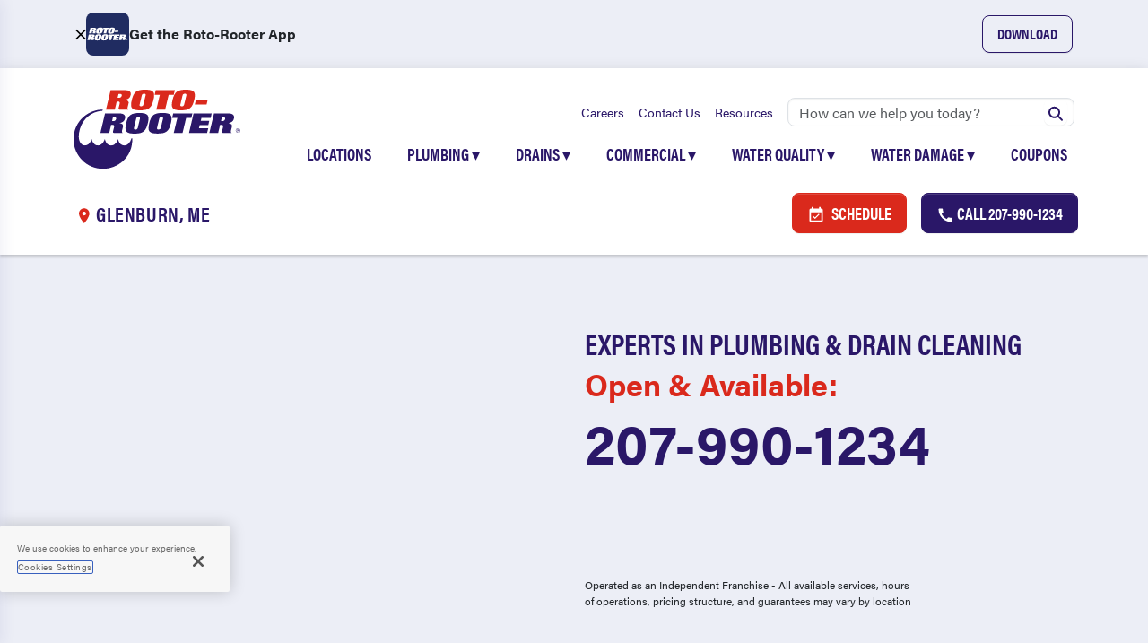

--- FILE ---
content_type: application/javascript; charset=UTF-8
request_url: https://www.rotorooter.com/chunk-XUUDBGPR.js
body_size: 3797
content:
import{c as Y,d as ue,e as U,f as _e,g as X,h as be,i as Z,j as we,k as ie,l as Oe}from"./chunk-YVM2KY6F.js";import{a as ee,b as ye}from"./chunk-WC7ZFGFK.js";import{a as te,b as Pe}from"./chunk-6XXHDOIQ.js";import{a as oe,b as ke}from"./chunk-DNT7KRBJ.js";import{a as J,b as Ce}from"./chunk-FO3VR522.js";import{a as A,b as ve}from"./chunk-45JKK2MN.js";import{k as K,l as xe}from"./chunk-46SWE4H2.js";import{Aa as z,Ba as j,Cb as O,Da as G,E as W,Ea as l,Gb as T,Ie as $,K as f,Ke as V,M as y,Ma as o,Na as n,Ne as k,Oa as c,Ob as H,Oe as q,Pb as u,Pc as _,Pe as N,Qe as fe,Sc as I,Ua as R,Va as b,W as v,Ya as x,ba as E,d as S,dc as D,df as M,eb as p,ef as ne,fb as g,gb as L,j as h,ka as P,ma as F,sa as a,ta as s,wa as Q,xe as B,za as m}from"./chunk-6MQ6DXUG.js";function Te(t,d){if(t&1&&(o(0,"div",9)(1,"a",10)(2,"div",11)(3,"div",12),c(4,"img",13),n(),o(5,"div",14)(6,"h3",15),p(7),n(),o(8,"p",16),p(9),n(),o(10,"span",17),p(11),E(),o(12,"svg",18),c(13,"path",19),n()()()()()()),t&2){let e=d.$implicit;a(),x("routerLink",e.serviceLink.src),a(3),x("src",e.serviceIcon.src,F),x("alt",e.serviceIcon.altText),a(3),g(e.serviceTitle),a(2),L(" ",e.serviceDescription,""),a(),G("aria-label","Explore ",e.serviceTitle,""),a(),L(" ",e.serviceLinkText," ")}}function De(t,d){if(t&1&&(o(0,"div",1)(1,"div",2)(2,"div",3)(3,"div",4)(4,"div",5)(5,"h2",6),p(6),n()()(),o(7,"div",7),m(8,Te,14,8,"div",8),n()()()()),t&2){let e=b();a(6),g(e.servicesListData.getServicesListSection.servicesHeader),a(2),l("ngForOf",e.servicesListData.getServicesListSection.services)}}var ae,pe,le=S(()=>{y();y();T();V();ne();q();D();I();ye();ae="servicesList",pe=(()=>{class t{constructor(e,i,r,w,C){this.servicesListGQL=e,this.dynamicsService=i,this.locationService=r,this.state=w,this.cd=C,this.servicesListData={},this.unsubscribe$=new h,this.GQLDataChange=new h,this.noWaterDamage=!1}ngOnInit(){this.dynamicsService.routeChange.pipe(f(this.unsubscribe$)).subscribe(()=>{this.dynamicsService.getData(this.servicesListGQL,this.GQLDataChange)}),this.GQLDataChange.pipe(f(this.unsubscribe$)).subscribe(i=>{this.servicesListData=i.data,this.state.set(ae,this.servicesListData),this.cd.markForCheck()}),this.servicesListData=this.state.get(ae,{}),this.servicesListData.hasOwnProperty("getServicesListSection")||this.dynamicsService.getData(this.servicesListGQL,this.GQLDataChange);let e=this.locationService.getStoredLocation();this.noWaterDamage=!!e&&!(e.offerWaterRestoration||e.containsWaterRestorationPage)}ngOnDestroy(){this.unsubscribe$.next(),this.unsubscribe$.complete()}get offersPlumbing(){return this.locationService.getStoredLocation()?.offersPlumbingServices||!this.locationService?.isQualified()}static{this.\u0275fac=function(i){return new(i||t)(s(B),s(M),s(k),s(P),s(O))}}static{this.\u0275cmp=v({type:t,selectors:[["app-services-list"]],decls:1,vars:1,consts:[["class","wrap servicesWrap",4,"ngIf"],[1,"wrap","servicesWrap"],[1,"background"],[1,"container"],[1,"row"],[1,"col-12"],[1,"pb-3"],[1,"row","row-eq-height"],["class","col-md-12 col-lg-3 ",4,"ngFor","ngForOf"],[1,"col-md-12","col-lg-3"],["href","",1,"service-link",3,"routerLink"],[1,"service"],[1,"icon"],["appLazyImgLoad","",3,"src","alt"],[1,"serviceText"],[1,"rr-acumin-pro","text-base-dark","fs-4"],[1,"rr-acumin-pro","text-base-dark"],[1,"services-link","btn","btn-link","text-uppercase","fs-4","px-0"],[0,"xmlns","xlink","https://www.w3.org/1999/xlink","enable-background","new 0 0 24 24","height","24px","id","","version","1.1","viewBox","0 0 24 24","width","24px","x","0px","xmlns","https://www.w3.org/2000/svg","y","0px","role","presentation"],["d","M8.59,16.59L13.17,12L8.59,7.41L10,6l6,6l-6,6L8.59,16.59z"]],template:function(i,r){i&1&&m(0,De,9,2,"div",0),i&2&&l("ngIf",r.servicesListData&&r.servicesListData.getServicesListSection&&r.offersPlumbing)},dependencies:[H,u,_,ee],styles:["@media only screen and (min-width: 768px){.servicesWrap[_ngcontent-%COMP%]{margin-bottom:100px}}.background[_ngcontent-%COMP%]{padding:65px 0;margin:0 auto;overflow:hidden;position:relative;background:linear-gradient(to right bottom,#2a1768 50%,#eceef6 50%)}h2[_ngcontent-%COMP%], .subTitle[_ngcontent-%COMP%]{color:#fff}h2[_ngcontent-%COMP%]{font-size:53px;line-height:59px}.subTitle[_ngcontent-%COMP%]{font-size:24px;margin-bottom:107px;line-height:30px}@media only screen and (max-width: 768px){.subTitle[_ngcontent-%COMP%]{padding-right:132px;margin-bottom:60px}}@media only screen and (max-width: 576px){.subTitle[_ngcontent-%COMP%]{padding-right:0}}.row-eq-height[_ngcontent-%COMP%]{display:flex}.row-eq-height[_ngcontent-%COMP%]   .col-lg-3[_ngcontent-%COMP%], .row-eq-height[_ngcontent-%COMP%]   .service[_ngcontent-%COMP%], .row-eq-height[_ngcontent-%COMP%]   .service-link[_ngcontent-%COMP%]{flex:1;display:flex}@media only screen and (max-width: 992px){.row-eq-height[_ngcontent-%COMP%]{display:block;margin-top:10px}}@media only screen and (min-width: 992px){.row-eq-height[_ngcontent-%COMP%]{margin-top:60px}}.service-link[_ngcontent-%COMP%]{position:relative;display:block;background-color:#fff;box-shadow:0 5px 25px #a9a9a98c;padding:66px 20px 32px;border-radius:3px;text-align:center}@media only screen and (max-width: 992px){.service-link[_ngcontent-%COMP%]{margin-bottom:30px;padding:20px;height:auto;text-align:left}}.service-link[_ngcontent-%COMP%]:hover{text-decoration:none}.service-link[_ngcontent-%COMP%]:hover   .services-link[_ngcontent-%COMP%]{text-decoration:underline}.service-link[_ngcontent-%COMP%]:hover   .services-link[_ngcontent-%COMP%]   svg[_ngcontent-%COMP%]{margin-left:5px}.service-link[_ngcontent-%COMP%]:hover   .icon[_ngcontent-%COMP%]{border:4px solid #FFFFFF;background:#eceef6;box-shadow:0 5px 25px #9e9e9eb5}.service-link[_ngcontent-%COMP%]   .icon[_ngcontent-%COMP%]{height:107px;width:107px;border-radius:50%;background:#fff;border:4px solid #2A1768;position:absolute;transition:all .25s ease-in-out 0s}@media only screen and (min-width: 992px){.service-link[_ngcontent-%COMP%]   .icon[_ngcontent-%COMP%]{top:-50px;left:50%;transform:translate(-50%)}}@media only screen and (max-width: 992px){.service-link[_ngcontent-%COMP%]   .icon[_ngcontent-%COMP%]{left:20px;transform:translateY(-50%);top:50%}}.service-link[_ngcontent-%COMP%]   .icon[_ngcontent-%COMP%]   img[_ngcontent-%COMP%]{position:absolute;top:50%;transform:translateY(-50%) translate(-50%);left:50%}.service-link[_ngcontent-%COMP%]   h3[_ngcontent-%COMP%]{text-transform:none;font-weight:700}@media only screen and (max-width: 992px){.service-link[_ngcontent-%COMP%]   .serviceText[_ngcontent-%COMP%]{padding-left:127px}}.service-link[_ngcontent-%COMP%]   .services-link[_ngcontent-%COMP%]{position:relative}.service-link[_ngcontent-%COMP%]   .services-link[_ngcontent-%COMP%]   svg[_ngcontent-%COMP%]{transition:all .25s ease-in-out 0s;position:absolute;margin-top:5px}.service-link[_ngcontent-%COMP%]   .services-link[_ngcontent-%COMP%]   svg[_ngcontent-%COMP%]   path[_ngcontent-%COMP%]{fill:#2a1768}"]})}}return t})()});function We(t,d){if(t&1&&(o(0,"a",9),p(1),n()),t&2){let e=b(2);x("routerLink",e.wideTaglineData.getWideTagline.buttonLink==null?null:e.wideTaglineData.getWideTagline.buttonLink.src),a(),g(e.wideTaglineData.getWideTagline.buttonText)}}function Ee(t,d){if(t&1&&(o(0,"div",1)(1,"div",2)(2,"div",3)(3,"div",4)(4,"div",5)(5,"span",6),p(6),n(),o(7,"span",7),p(8),n()(),m(9,We,2,2,"a",8),n()()()()),t&2){let e=b();a(6),g(e.wideTaglineData.getWideTagline.startText),a(2),g(e.wideTaglineData.getWideTagline.endText),a(),l("ngIf",e.wideTaglineData.getWideTagline.buttonLink)}}var de,me,ge=S(()=>{y();y();T();fe();ne();V();D();I();de="wideTagline",me=(()=>{class t{constructor(e,i,r,w,C,he){this.renderer=e,this.windowService=i,this.state=r,this.dynamicsService=w,this.cd=C,this.wideTaglineGQL=he,this.cssPath="https://cdn.rotorootercdn.com/images/fonts/home-fonts.css",this.GQLDataChange=new h,this.unsubscribe$=new h}ngOnInit(){this.dynamicsService.routeChange.pipe(f(this.unsubscribe$)).subscribe(()=>{this.dynamicsService.getData(this.wideTaglineGQL,this.GQLDataChange)}),this.GQLDataChange.pipe(f(this.unsubscribe$)).subscribe(e=>{this.wideTaglineData=e.data,this.state.set(de,this.wideTaglineData),this.cd.markForCheck()}),this.wideTaglineData=this.state.get(de,{}),this.wideTaglineData.hasOwnProperty("getWideTagline")?this.cd.markForCheck():this.dynamicsService.getData(this.wideTaglineGQL,this.GQLDataChange),this.lazyLoadFonts()}ngOnDestroy(){this.unsubscribe$.next(),this.unsubscribe$.complete()}lazyLoadFonts(){this.windowService.scroll$.pipe(W(1)).subscribe(()=>{let e=this.renderer.createElement("link"),i=document.getElementsByTagName("link")[0];e.type="text/css",e.rel="stylesheet",e.href=this.cssPath,i.parentNode.appendChild(e),this.cd.markForCheck()})}static{this.\u0275fac=function(i){return new(i||t)(s(Q),s(N),s(P),s(M),s(O),s($))}}static{this.\u0275cmp=v({type:t,selectors:[["app-wide-tagline"]],decls:1,vars:1,consts:[["class","wrap",4,"ngIf"],[1,"wrap"],[1,"container"],[1,"row"],[1,"col-12","rel-col"],[1,"textWrap"],["role","heading",1,"northwest"],["role","heading",1,"coolkids"],["href","","class","btn btn-roto d-block",3,"routerLink",4,"ngIf"],["href","",1,"btn","btn-roto","d-block",3,"routerLink"]],template:function(i,r){i&1&&m(0,Ee,10,3,"div",0),i&2&&l("ngIf",r.wideTaglineData.getWideTagline)},dependencies:[u,_],styles:[".wrap[_ngcontent-%COMP%]{background:#2a1768;padding:30px 0;color:#eceef6;border-bottom:10px solid #857EE7;margin-bottom:70px}@media only screen and (max-width: 768px){.wrap[_ngcontent-%COMP%]{padding:60px 0}}.btn[_ngcontent-%COMP%]{color:#fff;position:absolute;right:15px;top:50%;transform:translateY(-50%);font-size:24px;padding:10px 18px}.btn[_ngcontent-%COMP%]:hover{color:#fff}@media only screen and (max-width: 768px){.btn[_ngcontent-%COMP%]{position:relative;width:280px;margin:0 auto;right:auto;top:auto;transform:unset}}.rel-col[_ngcontent-%COMP%]{position:relative}.northwest[_ngcontent-%COMP%]{font-family:Northwest Round,sans-serif;font-size:40px;margin-right:10px}@media only screen and (max-width: 460px){.northwest[_ngcontent-%COMP%]{font-size:30px}}@media only screen and (max-width: 360px){.northwest[_ngcontent-%COMP%]{font-size:25px}}.coolkids[_ngcontent-%COMP%]{font-family:CoolKids,acumin-pro,Helvetica Neue,Helvetica,Arial,sans-serif,serif;font-weight:700;font-size:40px}@media only screen and (max-width: 460px){.coolkids[_ngcontent-%COMP%]{font-size:30px}}@media only screen and (max-width: 360px){.coolkids[_ngcontent-%COMP%]{font-size:25px}}@media only screen and (max-width: 992px){span[_ngcontent-%COMP%]{display:block}}.textWrap[_ngcontent-%COMP%]{padding-right:275px}@media only screen and (max-width: 768px){.textWrap[_ngcontent-%COMP%]{padding-right:0;text-align:center;margin-bottom:30px}}"],changeDetection:0})}}return t})()});function ze(t,d){t&1&&c(0,"app-primary-banner",16)}function je(t,d){t&1&&c(0,"app-primary-banner-v2",16)}function Ge(t,d){t&1&&c(0,"app-customer-reviews-section",18)}function Re(t,d){t&1&&(o(0,"p"),p(1,"Loading customer reviews..."),n())}function He(t,d){t&1&&(o(0,"div",17),m(1,Ge,1,0)(2,Re,2,0),z(3,1,Qe,null,2),j(),n())}function Be(t,d){t&1&&c(0,"app-wide-tagline")}var Qe,rt,$e=S(()=>{T();q();D();I();ke();ue();Oe();ve();xe();_e();Pe();be();we();le();ge();Ce();Qe=()=>[J];rt=(()=>{class t{constructor(e){this.locationService=e,this.isQualified=this.locationService.isQualified(),this.displayBannerVersion="default"}ngOnInit(){}updateBannerVersion(e){e&&(e==="default"||e==="v2")&&(this.displayBannerVersion=e||this.displayBannerVersion)}get offersPlumbing(){return this.locationService.getStoredLocation()?.offersPlumbingServices||!this.locationService?.isQualified()}static{this.\u0275fac=function(i){return new(i||t)(s(k))}}static{this.\u0275cmp=v({type:t,selectors:[["app-home"]],hostAttrs:["ngSkipHydration","true"],decls:26,vars:4,consts:[[1,"homePageWrap"],["id","home-banner-version","hidden","","value","default","name","_version",3,"change"],["source","home",4,"ngIf"],[1,"wcrrWrap"],[1,"space-wrap"],[1,"vidWrap"],[1,"container"],[1,"row"],[1,"col-12"],[1,"text-plumb","text-uppercase","fs-3","pb-3"],[1,"d-md-none"],["showCategory","false","source","home"],["href","/plumbing-videos/","routerLink","/plumbing-videos/",1,"btn","btn-roto","text-uppercase","fs-4","mx-auto","d-block"],["class","homeReviews",4,"ngIf"],[4,"ngIf"],["category","home",1,"d-none"],["source","home"],[1,"homeReviews"],["source","home","title","Recent Customer Reviews","reviewSource","google"]],template:function(i,r){i&1&&(o(0,"div",0)(1,"input",1),R("change",function(C){return r.updateBannerVersion(C.target.value)}),n(),m(2,ze,1,0,"app-primary-banner",2)(3,je,1,0,"app-primary-banner-v2",2),c(4,"app-wide-link")(5,"app-services-list"),o(6,"div",3),c(7,"app-why-choose-roto-rooter"),n(),o(8,"div",4),c(9,"app-simple-cta"),n(),c(10,"app-faq-banner"),o(11,"div",5)(12,"div",6)(13,"div",7)(14,"div",8)(15,"h2",9),p(16,"Watch. Learn. Fix. "),c(17,"br",10),p(18,"Download our Mobile App!"),n()()()(),c(19,"app-item-listing",11),o(20,"a",12),p(21,"Explore Videos"),n()(),m(22,He,5,0,"div",13)(23,Be,1,0,"app-wide-tagline",14),c(24,"app-download-banner")(25,"app-pagetitle",15),n()),i&2&&(a(2),l("ngIf",r.displayBannerVersion==="default"||r.isQualified),a(),l("ngIf",r.displayBannerVersion==="v2"&&!r.isQualified),a(19),l("ngIf",r.offersPlumbing),a(),l("ngIf",r.offersPlumbing))},dependencies:[u,_,oe,Y,ie,A,K,U,te,X,Z,pe,me],styles:[".vidWrap[_ngcontent-%COMP%]{background:#f8f8f8;padding-top:30px;padding-bottom:100px;margin-bottom:100px}.vidWrap[_ngcontent-%COMP%]   .btn[_ngcontent-%COMP%]{color:#fff;font-weight:400;width:197px;font-size:24px;line-height:29px;padding:22px 0}.space-wrap[_ngcontent-%COMP%]{margin-bottom:70px}.homeReviews[_ngcontent-%COMP%]{margin-bottom:60px}.wcrrWrap[_ngcontent-%COMP%]{margin-bottom:73px;margin-top:73px;min-height:725px}.homePageWrap[_ngcontent-%COMP%]{max-width:100%;overflow-x:hidden}"]})}}return t})()});export{le as a,ge as b,rt as c,$e as d};


--- FILE ---
content_type: application/javascript; charset=UTF-8
request_url: https://www.rotorooter.com/main-DZWWAWUX.js
body_size: 76948
content:
import{b as Ho,c as S0}from"./chunk-X4LJ5SW2.js";import{a as Ao,b as M0}from"./chunk-H26DTAZ6.js";import{a as Do,b as x0}from"./chunk-BVN5RML6.js";import{b as Io,c as C0}from"./chunk-WZJWY7OA.js";import{a as D,b as Fe,e as Co,f as si,i as Ht,j as li,k as Cn,l as g0}from"./chunk-VD2A65MS.js";import{a as To,c as b0}from"./chunk-NX2II5D6.js";import{a as Po,b as Eo,c as Lo}from"./chunk-T7AP3GPW.js";import{c as Oo,d as w0}from"./chunk-XUUDBGPR.js";import"./chunk-YVM2KY6F.js";import"./chunk-WC7ZFGFK.js";import"./chunk-6XXHDOIQ.js";import"./chunk-DNT7KRBJ.js";import"./chunk-DDTMSO2V.js";import"./chunk-FO3VR522.js";import{a as So,b as v0,c as ko,d as y0}from"./chunk-QXPNUVZS.js";import"./chunk-45JKK2MN.js";import"./chunk-2YV3UQ3M.js";import{a as di,b as Mo,c as Vt,d as hi}from"./chunk-V7V27CGM.js";import{a as Gt,b as ci}from"./chunk-QXPL4BWM.js";import{c as bo,d as u0,e as wo,f as f0,g as Dt,h as wn,m as xo,n as _0}from"./chunk-46SWE4H2.js";import{B as yo,c as po,f as mo,g as uo,i as fo,l as go,m as _o,z as vo}from"./chunk-27BEBGFU.js";import{a as q,b as It}from"./chunk-N64FDUNA.js";import{a as ao,b as p0,e as Ee,f as At}from"./chunk-LK6XZWXG.js";import{$ as S,$b as xt,$e as ho,Ac as Ka,Ad as so,B as ba,Bb as za,Bc as Ya,C as wa,Ca as yt,Cb as We,Cc as Ja,D as Ca,Dc as d0,E as ft,Ea as g,Ec as ri,Fc as Xa,G as Ma,Ga as Ge,Gb as Z,Gc as eo,Hc as h0,I as xa,Ia as pn,Ib as De,J as Sa,Jc as to,K as R,Kc as no,Ke as Et,L as ka,La as Me,Lb as Mt,Lc as St,Ld as lo,Le as Pe,M as ce,Ma as c,Me as Lt,Na as h,Nb as He,Nc as io,Ne as ne,O as V,Oa as v,Ob as Fa,Oc as te,Oe as Be,Pa as xe,Pb as Ve,Pc as Ke,Pe as Tt,Q as Ie,Qa as Se,Qe as bn,R as gt,Ra as it,Rc as at,Re as Ot,Sa as z,Sc as se,T as Ce,Tb as Ra,Tc as oo,U as Yn,Ua as L,Ub as Na,V as Pa,Va as u,Vb as qa,Vc as m0,W as J,X as _t,Xd as co,Ya as bt,Za as Ne,a as ve,aa as k,ab as U,ac as ze,ad as kt,af as me,b as $n,ba as O,bb as Q,bc as un,bd as vn,bf as rt,c as ma,ca as N,cb as G,cd as ot,cf as Ze,d as F,da as Ea,db as X,dc as ee,df as j,e as Zt,eb as _,ec as ti,ef as ue,f as ua,fb as ke,fc as Ba,fd as Pt,g as l0,ga as dn,gb as de,gc as Za,h as sn,hb as Xn,hc as ja,i as jt,ia as Ae,ib as ei,ic as ni,j as ln,ja as Jn,jb as Aa,jc as Ua,ka as hn,kb as Da,kc as Qa,l as fa,la as nt,lb as Ha,lc as fn,ma as re,mb as Va,md as ro,n as cn,nb as wt,o as ga,p as _a,pa as La,pb as he,pc as Ga,q as va,qa as Ta,qb as Ct,qc as Wa,r as Kn,ra as Oa,rb as mn,rc as ii,sa as p,sc as $a,ta as x,tc as c0,td as yn,uc as $e,va as Ia,vb as Ut,vc as ai,w as ya,wa as vt,wb as Qt,wc as qe,xc as oi,ya as ye,yc as gn,za as w,zb as pe,zc as _n}from"./chunk-6MQ6DXUG.js";function E0(...t){return t.find(n=>typeof n<"u")}function L0(t){let n=t.headers&&t.headers instanceof ti?t.headers:new ti(t.headers);if(t.clientAwareness){let{name:e,version:i}=t.clientAwareness;e&&!n.has("apollographql-client-name")&&(n=n.set("apollographql-client-name",e)),i&&!n.has("apollographql-client-version")&&(n=n.set("apollographql-client-version",i))}return n}function zt(t,n,e){return E0(t[e],n[e],T0[e])}var k0,P0,T0,pi,Vo,zo=F(()=>{c0();Z();ri();ce();ni();ni();k0=(t,n,e)=>{let i=["POST","PUT","PATCH"].indexOf(t.method.toUpperCase())!==-1,a=d=>["variables","extensions"].indexOf(d.toLowerCase())!==-1,o=t.body.length,r=t.options&&t.options.useMultipart,s;if(r){if(o)return new jt(d=>d.error(new Error("File upload is not available when combined with Batching")));if(!i)return new jt(d=>d.error(new Error("File upload is not available when GET is used")));if(!e)return new jt(d=>d.error(new Error(`To use File upload you need to pass "extractFiles" function from "extract-files" library to HttpLink's options`)));s=e(t.body),r=!!s.files.size}let l={};if(o){if(!i)return new jt(d=>d.error(new Error("Batching is not available for GET requests")));l={body:t.body}}else{let d=r?s.clone:t.body;i?l={body:d}:l={params:Object.keys(t.body).reduce((m,y)=>{let M=t.body[y];return m[y]=a(y)?JSON.stringify(M):M,m},{})}}if(r&&i){let d=new FormData;d.append("operations",JSON.stringify(l.body));let f={},m=s.files,y=0;m.forEach(M=>{f[++y]=M}),d.append("map",JSON.stringify(f)),y=0,m.forEach((M,b)=>{d.append(++y+"",b,b.name)}),l.body=d}return n.request(t.method,t.url,ve(ve({observe:"response",responseType:"json",reportProgress:!1},l),t.options))},P0=(t,n)=>t&&n?n.keys().reduce((i,a)=>i.set(a,n.getAll(a)),t):n||t;T0={batchInterval:10,batchMax:10,uri:"graphql",method:"POST",withCredentials:!1,includeQuery:!0,includeExtensions:!1,useMultipart:!1};pi=class extends qe{httpClient;options;requester;print=$a;constructor(n,e){super(),this.httpClient=n,this.options=e,this.options.operationPrinter&&(this.print=this.options.operationPrinter),this.requester=i=>new $e(a=>{let o=i.getContext(),r=zt(o,this.options,"method"),s=zt(o,this.options,"includeQuery"),l=zt(o,this.options,"includeExtensions"),d=zt(o,this.options,"uri"),f=zt(o,this.options,"withCredentials"),m=zt(o,this.options,"useMultipart"),y=this.options.useGETForQueries===!0,M=i.query.definitions.some(A=>A.kind==="OperationDefinition"&&A.operation==="query");y&&M&&(r="GET");let b={method:r,url:typeof d=="function"?d(i):d,body:{operationName:i.operationName,variables:i.variables},options:{withCredentials:f,useMultipart:m,headers:this.options.headers}};l&&(b.body.extensions=i.extensions),s&&(b.body.query=this.print(i.query));let P=L0(o);b.options.headers=P0(b.options.headers,P);let I=k0(b,this.httpClient,this.options.extractFiles).subscribe({next:A=>{i.setContext({response:A}),a.next(A.body)},error:A=>a.error(A),complete:()=>a.complete()});return()=>{I.closed||I.unsubscribe()}})}request(n){return this.requester(n)}},Vo=(()=>{class t{httpClient;constructor(e){this.httpClient=e}create(e){return new pi(this.httpClient,e)}static \u0275fac=function(i){return new(i||t)(Ce(Ba))};static \u0275prov=Ie({token:t,factory:t.\u0275fac,providedIn:"root"})}return t})()});function mi(t){return new qe(function(n,e){return new $e(function(i){var a,o,r;try{a=e(n).subscribe({next:function(s){if(s.errors?r=t({graphQLErrors:s.errors,response:s,operation:n,forward:e}):_n(s)&&(r=t({protocolErrors:s.extensions[gn],response:s,operation:n,forward:e})),r){o=r.subscribe({next:i.next.bind(i),error:i.error.bind(i),complete:i.complete.bind(i)});return}i.next(s)},error:function(s){if(r=t({operation:n,networkError:s,graphQLErrors:s&&s.result&&s.result.errors||void 0,forward:e}),r){o=r.subscribe({next:i.next.bind(i),error:i.error.bind(i),complete:i.complete.bind(i)});return}i.error(s)},complete:function(){r||i.complete.bind(i)()}})}catch(s){t({networkError:s,operation:n,forward:e}),i.error(s)}return function(){a&&a.unsubscribe(),o&&a.unsubscribe()}})})}var Kc,Fo=F(()=>{Kn();Ya();ai();oi();Kc=function(t){cn(n,t);function n(e){var i=t.call(this)||this;return i.link=mi(e),i}return n.prototype.request=function(e,i){return this.link.request(e,i)},n}(qe)});function Ro(t){var n=t||{},e=n.initial,i=e===void 0?300:e,a=n.jitter,o=a===void 0?!0:a,r=n.max,s=r===void 0?1/0:r,l=o?i:i/2;return function(f){var m=Math.min(s,l*Math.pow(2,f));return o&&(m=Math.random()*m),m}}var No=F(()=>{});function qo(t){var n=t||{},e=n.retryIf,i=n.max,a=i===void 0?5:i;return function(r,s,l){return r>=a?!1:e?e(l,s):!!l}}var Bo=F(()=>{});var O0,Zo,jo=F(()=>{Kn();oi();ai();No();Bo();Ya();O0=function(){function t(n,e,i,a,o){var r=this;this.observer=n,this.operation=e,this.forward=i,this.delayFor=a,this.retryIf=o,this.retryCount=0,this.currentSubscription=null,this.onError=function(s){return _a(r,void 0,void 0,function(){var l;return va(this,function(d){switch(d.label){case 0:return this.retryCount+=1,[4,this.retryIf(this.retryCount,this.operation,s)];case 1:return l=d.sent(),l?(this.scheduleRetry(this.delayFor(this.retryCount,this.operation,s)),[2]):(this.observer.error(s),[2])}})})},this.try()}return t.prototype.cancel=function(){this.currentSubscription&&this.currentSubscription.unsubscribe(),clearTimeout(this.timerId),this.timerId=void 0,this.currentSubscription=null},t.prototype.try=function(){var n=this;this.currentSubscription=this.forward(this.operation).subscribe({next:function(e){var i;if(_n(e)){n.onError(new Ka({protocolErrors:e.extensions[gn]})),(i=n.currentSubscription)===null||i===void 0||i.unsubscribe();return}n.observer.next(e)},error:this.onError,complete:this.observer.complete.bind(this.observer)})},t.prototype.scheduleRetry=function(n){var e=this;if(this.timerId)throw new Error("RetryLink BUG! Encountered overlapping retries");this.timerId=setTimeout(function(){e.timerId=void 0,e.try()},n)},t}(),Zo=function(t){cn(n,t);function n(e){var i=t.call(this)||this,a=e||{},o=a.attempts,r=a.delay;return i.delayFor=typeof r=="function"?r:Ro(r),i.retryIf=typeof o=="function"?o:qo(o),i}return n.prototype.request=function(e,i){var a=this;return new $e(function(o){var r=new O0(o,e,i,a.delayFor,a.retryIf);return function(){r.cancel()}})},n}(qe)});var Uo=F(()=>{jo()});function ui(t){if(typeof t!="object"||t===null)return!1;let n=Object.getPrototypeOf(t);return(n===null||n===Object.prototype||Object.getPrototypeOf(n)===null)&&!(Symbol.toStringTag in t)&&!(Symbol.iterator in t)}var Qo=F(()=>{});function fi(t,n,e=""){if(!arguments.length)throw new TypeError("Argument 1 `value` is required.");if(typeof n!="function")throw new TypeError("Argument 2 `isExtractable` must be a function.");if(typeof e!="string")throw new TypeError("Argument 3 `path` must be a string.");let i=new Map,a=new Map;function o(r,s,l){if(n(r)){let m=a.get(r);return m?m.push(s):a.set(r,[s]),null}let d=Array.isArray(r)||typeof FileList<"u"&&r instanceof FileList,f=ui(r);if(d||f){let m=i.get(r),y=!m;if(y&&(m=d?[]:r instanceof Object?{}:Object.create(null),i.set(r,m)),!l.has(r)){let M=s?`${s}.`:"",b=new Set(l).add(r);if(d){let P=0;for(let I of r){let A=o(I,M+P++,b);y&&m.push(A)}}else for(let P in r){let I=o(r[P],M+P,b);y&&(m[P]=I)}}return m}return r}return{clone:o(t,e,new Set),files:a}}var Go=F(()=>{Qo()});function gi(t){return typeof File<"u"&&t instanceof File||typeof Blob<"u"&&t instanceof Blob}var Wo=F(()=>{});var Xo=Zt(kn=>{"use strict";Object.defineProperty(kn,"__esModule",{value:!0});kn.Observable=void 0;function bi(t,n){if(!(t instanceof n))throw new TypeError("Cannot call a class as a function")}function $o(t,n){for(var e=0;e<n.length;e++){var i=n[e];i.enumerable=i.enumerable||!1,i.configurable=!0,"value"in i&&(i.writable=!0),Object.defineProperty(t,i.key,i)}}function wi(t,n,e){return n&&$o(t.prototype,n),e&&$o(t,e),t}var Ci=function(){return typeof Symbol=="function"},Mi=function(t){return Ci()&&!!Symbol[t]},xi=function(t){return Mi(t)?Symbol[t]:"@@"+t};Ci()&&!Mi("observable")&&(Symbol.observable=Symbol("observable"));var I0=xi("iterator"),vi=xi("observable"),Ko=xi("species");function xn(t,n){var e=t[n];if(e!=null){if(typeof e!="function")throw new TypeError(e+" is not a function");return e}}function Wt(t){var n=t.constructor;return n!==void 0&&(n=n[Ko],n===null&&(n=void 0)),n!==void 0?n:Sn}function A0(t){return t instanceof Sn}function Ft(t){Ft.log?Ft.log(t):setTimeout(function(){throw t})}function Mn(t){Promise.resolve().then(function(){try{t()}catch(n){Ft(n)}})}function Yo(t){var n=t._cleanup;if(n!==void 0&&(t._cleanup=void 0,!!n))try{if(typeof n=="function")n();else{var e=xn(n,"unsubscribe");e&&e.call(n)}}catch(i){Ft(i)}}function yi(t){t._observer=void 0,t._queue=void 0,t._state="closed"}function D0(t){var n=t._queue;if(n){t._queue=void 0,t._state="ready";for(var e=0;e<n.length&&(Jo(t,n[e].type,n[e].value),t._state!=="closed");++e);}}function Jo(t,n,e){t._state="running";var i=t._observer;try{var a=xn(i,n);switch(n){case"next":a&&a.call(i,e);break;case"error":if(yi(t),a)a.call(i,e);else throw e;break;case"complete":yi(t),a&&a.call(i);break}}catch(o){Ft(o)}t._state==="closed"?Yo(t):t._state==="running"&&(t._state="ready")}function _i(t,n,e){if(t._state!=="closed"){if(t._state==="buffering"){t._queue.push({type:n,value:e});return}if(t._state!=="ready"){t._state="buffering",t._queue=[{type:n,value:e}],Mn(function(){return D0(t)});return}Jo(t,n,e)}}var H0=function(){function t(n,e){bi(this,t),this._cleanup=void 0,this._observer=n,this._queue=void 0,this._state="initializing";var i=new V0(this);try{this._cleanup=e.call(void 0,i)}catch(a){i.error(a)}this._state==="initializing"&&(this._state="ready")}return wi(t,[{key:"unsubscribe",value:function(){this._state!=="closed"&&(yi(this),Yo(this))}},{key:"closed",get:function(){return this._state==="closed"}}]),t}(),V0=function(){function t(n){bi(this,t),this._subscription=n}return wi(t,[{key:"next",value:function(e){_i(this._subscription,"next",e)}},{key:"error",value:function(e){_i(this._subscription,"error",e)}},{key:"complete",value:function(){_i(this._subscription,"complete")}},{key:"closed",get:function(){return this._subscription._state==="closed"}}]),t}(),Sn=function(){function t(n){if(bi(this,t),!(this instanceof t))throw new TypeError("Observable cannot be called as a function");if(typeof n!="function")throw new TypeError("Observable initializer must be a function");this._subscriber=n}return wi(t,[{key:"subscribe",value:function(e){return(typeof e!="object"||e===null)&&(e={next:e,error:arguments[1],complete:arguments[2]}),new H0(e,this._subscriber)}},{key:"forEach",value:function(e){var i=this;return new Promise(function(a,o){if(typeof e!="function"){o(new TypeError(e+" is not a function"));return}function r(){s.unsubscribe(),a()}var s=i.subscribe({next:function(l){try{e(l,r)}catch(d){o(d),s.unsubscribe()}},error:o,complete:a})})}},{key:"map",value:function(e){var i=this;if(typeof e!="function")throw new TypeError(e+" is not a function");var a=Wt(this);return new a(function(o){return i.subscribe({next:function(r){try{r=e(r)}catch(s){return o.error(s)}o.next(r)},error:function(r){o.error(r)},complete:function(){o.complete()}})})}},{key:"filter",value:function(e){var i=this;if(typeof e!="function")throw new TypeError(e+" is not a function");var a=Wt(this);return new a(function(o){return i.subscribe({next:function(r){try{if(!e(r))return}catch(s){return o.error(s)}o.next(r)},error:function(r){o.error(r)},complete:function(){o.complete()}})})}},{key:"reduce",value:function(e){var i=this;if(typeof e!="function")throw new TypeError(e+" is not a function");var a=Wt(this),o=arguments.length>1,r=!1,s=arguments[1],l=s;return new a(function(d){return i.subscribe({next:function(f){var m=!r;if(r=!0,!m||o)try{l=e(l,f)}catch(y){return d.error(y)}else l=f},error:function(f){d.error(f)},complete:function(){if(!r&&!o)return d.error(new TypeError("Cannot reduce an empty sequence"));d.next(l),d.complete()}})})}},{key:"concat",value:function(){for(var e=this,i=arguments.length,a=new Array(i),o=0;o<i;o++)a[o]=arguments[o];var r=Wt(this);return new r(function(s){var l,d=0;function f(m){l=m.subscribe({next:function(y){s.next(y)},error:function(y){s.error(y)},complete:function(){d===a.length?(l=void 0,s.complete()):f(r.from(a[d++]))}})}return f(e),function(){l&&(l.unsubscribe(),l=void 0)}})}},{key:"flatMap",value:function(e){var i=this;if(typeof e!="function")throw new TypeError(e+" is not a function");var a=Wt(this);return new a(function(o){var r=[],s=i.subscribe({next:function(d){if(e)try{d=e(d)}catch(m){return o.error(m)}var f=a.from(d).subscribe({next:function(m){o.next(m)},error:function(m){o.error(m)},complete:function(){var m=r.indexOf(f);m>=0&&r.splice(m,1),l()}});r.push(f)},error:function(d){o.error(d)},complete:function(){l()}});function l(){s.closed&&r.length===0&&o.complete()}return function(){r.forEach(function(d){return d.unsubscribe()}),s.unsubscribe()}})}},{key:vi,value:function(){return this}}],[{key:"from",value:function(e){var i=typeof this=="function"?this:t;if(e==null)throw new TypeError(e+" is not an object");var a=xn(e,vi);if(a){var o=a.call(e);if(Object(o)!==o)throw new TypeError(o+" is not an object");return A0(o)&&o.constructor===i?o:new i(function(r){return o.subscribe(r)})}if(Mi("iterator")&&(a=xn(e,I0),a))return new i(function(r){Mn(function(){if(!r.closed){var s=!0,l=!1,d=void 0;try{for(var f=a.call(e)[Symbol.iterator](),m;!(s=(m=f.next()).done);s=!0){var y=m.value;if(r.next(y),r.closed)return}}catch(M){l=!0,d=M}finally{try{!s&&f.return!=null&&f.return()}finally{if(l)throw d}}r.complete()}})});if(Array.isArray(e))return new i(function(r){Mn(function(){if(!r.closed){for(var s=0;s<e.length;++s)if(r.next(e[s]),r.closed)return;r.complete()}})});throw new TypeError(e+" is not observable")}},{key:"of",value:function(){for(var e=arguments.length,i=new Array(e),a=0;a<e;a++)i[a]=arguments[a];var o=typeof this=="function"?this:t;return new o(function(r){Mn(function(){if(!r.closed){for(var s=0;s<i.length;++s)if(r.next(i[s]),r.closed)return;r.complete()}})})}},{key:Ko,get:function(){return this}}]),t}();kn.Observable=Sn;Ci()&&Object.defineProperty(Sn,Symbol("extensions"),{value:{symbol:vi,hostReportError:Ft},configurable:!0})});var tr=Zt((u2,er)=>{er.exports=Xo().Observable});var nr,$t,ir=F(()=>{Z();se();ue();Et();ce();nr=ua(tr());Pt();$t=(t,n)=>{let e=Yn(j),i=Yn(te);e.getRouteParams(n.url);let a={stateKey:`local-wdr-${n.url}`,variables:{route:kt.removeLeadingAndTrailingSpacesV2(e.getRoute(n.url))}};return e.getGqlData(co,a).pipe(ya(({data:o})=>{if(o)return o.getLocalWdrPage}),ka(o=>{o?.routeToHyperLocalServicePage&&(i.config.unshift({path:a.variables.route,loadChildren:()=>import("./chunk-I77XIBKB.js").then(r=>r.HyperLocalServiceModule)}),i.resetConfig(i.config),i.navigate([`${a.variables.route}`])),o||i.navigate(["404"])}),wa(o=>(i.navigate(["404"]),console.error(o),(0,nr.of)(null))),xa())}});var z0,ar,or=F(()=>{ee();Z();se();p0();w0();C0();ue();ir();M0();x0();S0();Z();se();At();z0=[{path:"home",redirectTo:""},{path:"",pathMatch:"full",component:Oo},{path:"404",loadChildren:()=>import("./chunk-HRMXCKB2.js").then(t=>t.DynamicPageModule)},{path:"ca",pathMatch:"full",loadChildren:()=>import("./chunk-ROFAONPQ.js").then(t=>t.HomeModule)},{path:"schedule-service",loadChildren:()=>import("./chunk-ZRZIYRW2.js").then(t=>t.ScheduleServiceModule)},{path:"apple-schedule-service",loadChildren:()=>import("./chunk-ZRZIYRW2.js").then(t=>t.ScheduleServiceModule)},{path:"water-quality-test",loadChildren:()=>import("./chunk-NNJIYQED.js").then(t=>t.WaterQualityTestModule)},{path:"cancellation-customer-survey",loadChildren:()=>import("./chunk-NSRENH2P.js").then(t=>t.CancellationCustomerSurveyModule)},{path:"ca/locations",pathMatch:"full",loadChildren:()=>import("./chunk-HD7BRR6S.js").then(t=>t.LocationsLandingModule)},{path:"locations",pathMatch:"full",loadChildren:()=>import("./chunk-HD7BRR6S.js").then(t=>t.LocationsLandingModule)},{path:"locations/:state",loadChildren:()=>import("./chunk-HD7BRR6S.js").then(t=>t.LocationsLandingModule)},{path:"ca/locations/:province",loadChildren:()=>import("./chunk-HD7BRR6S.js").then(t=>t.LocationsLandingModule)},{path:"plumbing",pathMatch:"full",loadChildren:()=>import("./chunk-YH2N7U2J.js").then(t=>t.PlumbingModule)},{path:"ca/plumbing",pathMatch:"full",loadChildren:()=>import("./chunk-YH2N7U2J.js").then(t=>t.PlumbingModule)},{path:"plumbing/water-heater",loadChildren:()=>import("./chunk-QQDLFK4K.js").then(t=>t.WaterHeaterModule)},{path:"plumbing/:service",pathMatch:"full",loadChildren:()=>import("./chunk-5FI3GNAR.js").then(t=>t.PlumbingServicesModule)},{path:"plumbing/:service/:subService",pathMatch:"full",loadChildren:()=>import("./chunk-5FI3GNAR.js").then(t=>t.PlumbingServicesModule)},{path:"ca/plumbing/:service",pathMatch:"full",loadChildren:()=>import("./chunk-5FI3GNAR.js").then(t=>t.PlumbingServicesModule)},{path:"ca/plumbing/:service/:subService",pathMatch:"full",loadChildren:()=>import("./chunk-5FI3GNAR.js").then(t=>t.PlumbingServicesModule)},{path:"water-damage-restoration",loadChildren:()=>import("./chunk-GN7MUHTJ.js").then(t=>t.WaterDamageRestorationModule)},{path:"water-damage-restoration/water-damage-cleanup",loadChildren:()=>import("./chunk-BUZGMHDW.js").then(t=>t.WaterDamageServiceModule)},{path:"water-damage-restoration/water-removal",loadChildren:()=>import("./chunk-BUZGMHDW.js").then(t=>t.WaterDamageServiceModule)},{path:"water-damage-restoration/emergency-flood-service",loadChildren:()=>import("./chunk-BUZGMHDW.js").then(t=>t.WaterDamageServiceModule)},{path:"water-damage-restoration/basement-flood-cleanup",loadChildren:()=>import("./chunk-BUZGMHDW.js").then(t=>t.WaterDamageServiceModule)},{path:"water-damage-restoration/mold-remediation",loadChildren:()=>import("./chunk-BUZGMHDW.js").then(t=>t.WaterDamageServiceModule)},{path:"coupons",loadChildren:()=>import("./chunk-VSB5PCWH.js").then(t=>t.CouponsModule)},{path:"newsletter/thank-you",loadChildren:()=>import("./chunk-GQ3PMAOY.js").then(t=>t.ThankYouPageModule)},{path:"newsletter",loadChildren:()=>import("./chunk-GDOGTR5H.js").then(t=>t.NewsletterModule)},{path:"newsletter/unsubscribe",loadChildren:()=>import("./chunk-B7ZNI4MO.js").then(t=>t.NewsletterUnsubscribeModule)},{path:"unsubscribe",loadChildren:()=>import("./chunk-B7ZNI4MO.js").then(t=>t.NewsletterUnsubscribeModule)},{path:"feedback",loadChildren:()=>import("./chunk-TN7Q23KJ.js").then(t=>t.FeedbackModule)},{path:"plumbing-basics",loadChildren:()=>import("./chunk-W6E2QNIS.js").then(t=>t.PlumbingBasicsModule)},{path:"plumbing-basics/plumbing-infographics",loadChildren:()=>import("./chunk-NEWQAWHF.js").then(t=>t.PlumbingInfographicsModule)},{path:"plumbing-basics/plumbing-infographics/:post",loadChildren:()=>import("./chunk-WY62L6A3.js").then(t=>t.GenericModule)},{path:"plumbing-basics/plumbing-in-your-home",loadChildren:()=>import("./chunk-W6E2QNIS.js").then(t=>t.PlumbingBasicsModule)},{path:"plumbing-basics/conservation-tips",loadChildren:()=>import("./chunk-W6E2QNIS.js").then(t=>t.PlumbingBasicsModule)},{path:"plumbing-basics/seasonal-tips",loadChildren:()=>import("./chunk-W6E2QNIS.js").then(t=>t.PlumbingBasicsModule)},{path:"plumbing-basics/plumbing-glossary",loadChildren:()=>import("./chunk-W6E2QNIS.js").then(t=>t.PlumbingBasicsModule)},{path:"plumbing-videos",loadChildren:()=>import("./chunk-ANHFRRRI.js").then(t=>t.PlumbingVideosModule)},{path:"plumbing-videos/search-results",loadChildren:()=>import("./chunk-VTYY6X53.js").then(t=>t.PlumbingVideosSearchModule)},{path:"plumbing-videos/:category",loadChildren:()=>import("./chunk-NLQVSY6K.js").then(t=>t.PlumbingVideosCategoryModule)},{path:"plumbing-videos/:category/:title",loadChildren:()=>import("./chunk-JWVN4OGP.js").then(t=>t.PlumbingVideosPostModule)},{path:"frequently-asked-questions",loadChildren:()=>import("./chunk-FILVERW7.js").then(t=>t.FaqModule)},{path:"frequently-asked-questions/search-results",loadChildren:()=>import("./chunk-5VWH2GM2.js").then(t=>t.FaqSearchResultsModule)},{path:"frequently-asked-questions/thank-you",loadChildren:()=>import("./chunk-NPX5WVDT.js").then(t=>t.FaqThankYouModule)},{path:"frequently-asked-questions/:category",loadChildren:()=>import("./chunk-LVZIDNQD.js").then(t=>t.FaqCategoryModule)},{path:"frequently-asked-questions/:category/:title",loadChildren:()=>import("./chunk-6WYTUKRM.js").then(t=>t.FaqPostModule)},{path:"ppc-cap",loadChildren:()=>import("./chunk-R7AZRTKI.js").then(t=>t.PpcModule)},{path:"ppc-schedule-service",loadChildren:()=>import("./chunk-SKYEBBZF.js").then(t=>t.PpcScheduleServiceModule)},{path:"careers",loadChildren:()=>import("./chunk-2A3C72XR.js").then(t=>t.CareersLandingModule)},{path:"careers/jobs",loadChildren:()=>import("./chunk-DOISFOQJ.js").then(t=>t.CareersListingModule)},{path:"careers/employment-application",loadChildren:()=>import("./chunk-DOISFOQJ.js").then(t=>t.CareersListingModule)},{path:"careers/employment-application/thank-you",loadChildren:()=>import("./chunk-GQ3PMAOY.js").then(t=>t.ThankYouPageModule)},{path:"recruitment/thank-you",loadChildren:()=>import("./chunk-GQ3PMAOY.js").then(t=>t.ThankYouPageModule)},{path:"careers/employment-application/:careersFormRoute",loadChildren:()=>import("./chunk-M6AWTHVT.js").then(t=>t.CareersFormsModule)},{path:"careers/thank-you",loadChildren:()=>import("./chunk-GQ3PMAOY.js").then(t=>t.ThankYouPageModule)},{path:"reviews",loadChildren:()=>import("./chunk-FIVV2ZZP.js").then(t=>t.ReviewsModule)},{path:"contact-us",loadChildren:()=>import("./chunk-QC2CT4BT.js").then(t=>t.ContactUsModule)},{path:"contact-us/general-comments-or-questions",loadChildren:()=>import("./chunk-D4EXDRLN.js").then(t=>t.GeneralInquiriesModule)},{path:"contact-us/general-comments-or-questions/thank-you",loadChildren:()=>import("./chunk-GQ3PMAOY.js").then(t=>t.ThankYouPageModule)},{path:"contact-us/corporate-contacts",loadChildren:()=>import("./chunk-WY62L6A3.js").then(t=>t.GenericModule)},{path:"contact-us/customer-survey",loadChildren:()=>import("./chunk-2UPYJM5G.js").then(t=>t.CustomerSurveyModule)},{path:"blog",loadChildren:()=>import("./chunk-ZSRXNPY6.js").then(t=>t.BlogModule)},{path:"blog/search-results",loadChildren:()=>import("./chunk-QZNKAIRT.js").then(t=>t.BlogSearchModule)},{path:"blog/:category",loadChildren:()=>import("./chunk-DFGWN4AW.js").then(t=>t.BlogCategoryModule)},{path:"blog/:category/:title",loadChildren:()=>import("./chunk-JHDZ7OTJ.js").then(t=>t.BlogPostModule)},{path:":location/resources/:title",resolve:{fylpData:Ao},loadChildren:()=>import("./chunk-JHDZ7OTJ.js").then(t=>t.BlogPostModule)},{path:":location/team/:title",resolve:{pageData:Do},loadChildren:()=>import("./chunk-52KDY35B.js").then(t=>t.PersonModule)},{path:"search",loadChildren:()=>import("./chunk-UMJ7B64L.js").then(t=>t.SearchModule)},{path:"search/search-results",loadChildren:()=>import("./chunk-UMJ7B64L.js").then(t=>t.SearchModule)},{path:":location/water-damage-restoration",resolve:{pageData:$t},loadChildren:()=>import("./chunk-GN7MUHTJ.js").then(t=>t.WaterDamageRestorationModule)},{path:":location/:loc1/water-damage-restoration",resolve:{pageData:$t},loadChildren:()=>import("./chunk-GN7MUHTJ.js").then(t=>t.WaterDamageRestorationModule)},{path:":location/:loc1/:loc2/water-damage-restoration",resolve:{pageData:$t},loadChildren:()=>import("./chunk-GN7MUHTJ.js").then(t=>t.WaterDamageRestorationModule)},{path:":location/water-damage-restoration/**",resolve:{pageData:$t},loadChildren:()=>import("./chunk-BUZGMHDW.js").then(t=>t.WaterDamageServiceModule)},{path:"careers/benefits",loadChildren:()=>import("./chunk-4XRQS4WU.js").then(t=>t.CareersBenefitsModule)},{path:"careers/all-about-plumbers",loadChildren:()=>import("./chunk-UQ3QPLQJ.js").then(t=>t.CareersGenericModule)},{path:"careers/excavation",loadChildren:()=>import("./chunk-UQ3QPLQJ.js").then(t=>t.CareersGenericModule)},{path:"careers/service-tech",loadChildren:()=>import("./chunk-UQ3QPLQJ.js").then(t=>t.CareersGenericModule)},{path:"careers/why-work-for-roto-rooter",loadChildren:()=>import("./chunk-PH7UJWPW.js").then(t=>t.AboutRrModule)},{path:"careers/veterans",loadChildren:()=>import("./chunk-UQ3QPLQJ.js").then(t=>t.CareersGenericModule)},{path:"careers/water-damage-cleanup",loadChildren:()=>import("./chunk-UQ3QPLQJ.js").then(t=>t.CareersGenericModule)},{path:"careers/sales-and-management",loadChildren:()=>import("./chunk-UQ3QPLQJ.js").then(t=>t.CareersGenericModule)},{path:"careers/csr-dispatcher",loadChildren:()=>import("./chunk-UQ3QPLQJ.js").then(t=>t.CareersGenericModule)},{path:"careers/:link",loadChildren:()=>import("./chunk-UQ3QPLQJ.js").then(t=>t.CareersGenericModule)},{path:"rotogreen",loadChildren:()=>import("./chunk-WY62L6A3.js").then(t=>t.GenericModule)},{path:"rotogreen/green-solutions",loadChildren:()=>import("./chunk-WY62L6A3.js").then(t=>t.GenericModule)},{path:"rotogreen/products",loadChildren:()=>import("./chunk-WY62L6A3.js").then(t=>t.GenericModule)},{path:"contact-branch",loadChildren:()=>import("./chunk-TD7KUHOX.js").then(t=>t.ContactBranchModule)},{path:"select-county",loadChildren:()=>import("./chunk-CKD7NAPU.js").then(t=>t.SelectCountyModule)},{path:"media",loadChildren:()=>import("./chunk-WY62L6A3.js").then(t=>t.GenericModule)},{path:"media/quick-facts",loadChildren:()=>import("./chunk-WY62L6A3.js").then(t=>t.GenericModule)},{path:"media/about-roto-rooter",loadChildren:()=>import("./chunk-WY62L6A3.js").then(t=>t.GenericModule)},{path:"media/msnbc-press-release",loadChildren:()=>import("./chunk-WY62L6A3.js").then(t=>t.GenericModule)},{path:"media/corporate-office",loadChildren:()=>import("./chunk-WY62L6A3.js").then(t=>t.GenericModule)},{path:"media/corporate-office/made-in-america",loadChildren:()=>import("./chunk-WY62L6A3.js").then(t=>t.GenericModule)},{path:"media/corporate-office/management-bios",loadChildren:()=>import("./chunk-WY62L6A3.js").then(t=>t.GenericModule)},{path:"media/images-logos",loadChildren:()=>import("./chunk-WY62L6A3.js").then(t=>t.GenericModule)},{path:"media/video-audio",loadChildren:()=>import("./chunk-WY62L6A3.js").then(t=>t.GenericModule)},{path:"media/ghost-hunters",loadChildren:()=>import("./chunk-WY62L6A3.js").then(t=>t.GenericModule)},{path:"about-us",loadChildren:()=>import("./chunk-FHV62EVD.js").then(t=>t.AboutUsModule)},{path:"about-us/independent-contractors",loadChildren:()=>import("./chunk-WY62L6A3.js").then(t=>t.GenericModule)},{path:"about-us/independent-franchises",loadChildren:()=>import("./chunk-WY62L6A3.js").then(t=>t.GenericModule)},{path:"about-us/investor-relations",loadChildren:()=>import("./chunk-WY62L6A3.js").then(t=>t.GenericModule)},{path:"about-us/cincinnati-zoo",loadChildren:()=>import("./chunk-AJF52V7G.js").then(t=>t.CincinnatiZooModule)},{path:"about-us/water-sustainability",loadChildren:()=>import("./chunk-6CVD6ZYB.js").then(t=>t.WaterSustainabilityPageModule)},{path:"about-us/guarantees",loadChildren:()=>import("./chunk-S3PB5AYK.js").then(t=>t.GuaranteesModule)},{path:"about-us/branch-guarantees",loadChildren:()=>import("./chunk-S3PB5AYK.js").then(t=>t.GuaranteesModule)},{path:"about-us/home-maintenance-plan",loadChildren:()=>import("./chunk-S3PB5AYK.js").then(t=>t.GuaranteesModule)},{path:"about-us/pro-plus-plan",loadChildren:()=>import("./chunk-S3PB5AYK.js").then(t=>t.GuaranteesModule)},{path:"about-us/racing",loadChildren:()=>import("./chunk-S3PB5AYK.js").then(t=>t.GuaranteesModule)},{path:"download-app",loadChildren:()=>import("./chunk-S3PB5AYK.js").then(t=>t.GuaranteesModule)},{path:"bathroom-trivia",loadChildren:()=>import("./chunk-S3PB5AYK.js").then(t=>t.GuaranteesModule)},{path:"find-location-address",loadChildren:()=>import("./chunk-6Z27DAGN.js").then(t=>t.FindLocationAddressModule)},{path:"fooddrive",loadChildren:()=>import("./chunk-XE3CDVZR.js").then(t=>t.PromotionsModule)},{path:"newsletters",loadChildren:()=>import("./chunk-WY62L6A3.js").then(t=>t.GenericModule)},{path:"newsletters/2018-winter",loadChildren:()=>import("./chunk-WY62L6A3.js").then(t=>t.GenericModule)},{path:"newsletters/2019-spring",loadChildren:()=>import("./chunk-WY62L6A3.js").then(t=>t.GenericModule)},{path:"newsletters/2019-fall",loadChildren:()=>import("./chunk-WY62L6A3.js").then(t=>t.GenericModule)},{path:"newsletters/2020-winter",loadChildren:()=>import("./chunk-WY62L6A3.js").then(t=>t.GenericModule)},{path:"newsletters/2020-summer",loadChildren:()=>import("./chunk-WY62L6A3.js").then(t=>t.GenericModule)},{path:"newsletters/2021-winter",loadChildren:()=>import("./chunk-WY62L6A3.js").then(t=>t.GenericModule)},{path:"financing",loadChildren:()=>import("./chunk-XB2D6LRG.js").then(t=>t.FinancingModule)},{path:"financing/details",loadChildren:()=>import("./chunk-WY62L6A3.js").then(t=>t.GenericModule)},{path:"google-reviews",loadChildren:()=>import("./chunk-WY62L6A3.js").then(t=>t.GenericModule)},{path:"covid-19",loadChildren:()=>import("./chunk-WY62L6A3.js").then(t=>t.GenericModule)},{path:"terms-of-use",loadChildren:()=>import("./chunk-WY62L6A3.js").then(t=>t.GenericModule)},{path:"privacy-policy",loadChildren:()=>import("./chunk-WY62L6A3.js").then(t=>t.GenericModule)},{path:"transparency-in-coverage",loadChildren:()=>import("./chunk-WY62L6A3.js").then(t=>t.GenericModule)},{path:"site-map",loadChildren:()=>import("./chunk-WY62L6A3.js").then(t=>t.GenericModule)},{path:"ccpa-notice",loadChildren:()=>import("./chunk-WY62L6A3.js").then(t=>t.GenericModule)},{path:"pet-rescues",loadChildren:()=>import("./chunk-ESSTDQ2A.js").then(t=>t.PetRescueModule)},{path:"jingle",loadChildren:()=>import("./chunk-D7OHO7HG.js").then(t=>t.PromotionsV2Module)},{path:"rico-leon",loadChildren:()=>import("./chunk-D7OHO7HG.js").then(t=>t.PromotionsV2Module)},{path:"gary-sullivan",loadChildren:()=>import("./chunk-D7OHO7HG.js").then(t=>t.PromotionsV2Module)},{path:"jason-hawes",loadChildren:()=>import("./chunk-D7OHO7HG.js").then(t=>t.PromotionsV2Module)},{path:"dnsmpi",loadChildren:()=>import("./chunk-WY62L6A3.js").then(t=>t.GenericModule)},{path:"products",loadChildren:()=>import("./chunk-Z5E6HRXJ.js").then(t=>t.ProductsModule)},{path:"careers/how-to-become-a-plumber",loadChildren:()=>import("./chunk-WY62L6A3.js").then(t=>t.GenericModule)},{path:"pet-rescues/michael-toms",loadChildren:()=>import("./chunk-WY62L6A3.js").then(t=>t.GenericModule)},{path:"pet-rescues/matt-brown",loadChildren:()=>import("./chunk-WY62L6A3.js").then(t=>t.GenericModule)},{path:"pet-rescues/ross-burcie",loadChildren:()=>import("./chunk-WY62L6A3.js").then(t=>t.GenericModule)},{path:"plumbing-basics/plumbing-infographics/bathroom-habits/battle-of-the-sexes",loadChildren:()=>import("./chunk-WY62L6A3.js").then(t=>t.GenericModule)},{path:"plumbing-basics/plumbing-infographics/bathroom-habits/biggest-pet-peeves",loadChildren:()=>import("./chunk-WY62L6A3.js").then(t=>t.GenericModule)},{path:"plumbing-basics/plumbing-infographics/bathroom-habits/regional-bathroom-habits",loadChildren:()=>import("./chunk-WY62L6A3.js").then(t=>t.GenericModule)},{path:"plumbing-basics/plumbing-infographics/sewers-in-america",loadChildren:()=>import("./chunk-WY62L6A3.js").then(t=>t.GenericModule)},{path:"plumbing-basics/plumbing-infographics/what-is-a-roto-rooter",loadChildren:()=>import("./chunk-WY62L6A3.js").then(t=>t.GenericModule)},{path:"plumbing-basics/plumbing-infographics/how-an-earthquake-can-damage-your-home",loadChildren:()=>import("./chunk-WY62L6A3.js").then(t=>t.GenericModule)},{path:"plumbing-basics/plumbing-infographics/protect-your-homes-plumbing-during-a-hurricane",loadChildren:()=>import("./chunk-WY62L6A3.js").then(t=>t.GenericModule)},{path:"products/residential-plumbing/:post",loadChildren:()=>import("./chunk-C3L3RQMS.js").then(t=>t.ProductModule)},{path:"products/commercial-plumbing/:post",loadChildren:()=>import("./chunk-C3L3RQMS.js").then(t=>t.ProductModule)},{path:"water-maintenance",loadChildren:()=>import("./chunk-KXEMUNPF.js").then(t=>t.WaterMaintenanceModule)},{path:"reschedule-service",loadChildren:()=>import("./chunk-VVHQ5DL6.js").then(t=>t.RescheduleServicePageModule)},{path:"reschedule-service/thank-you",loadChildren:()=>import("./chunk-VVHQ5DL6.js").then(t=>t.RescheduleServicePageModule)},{path:"reschedule-service/error",loadChildren:()=>import("./chunk-VVHQ5DL6.js").then(t=>t.RescheduleServicePageModule)},{path:"positive-customer-experience-survey",loadChildren:()=>import("./chunk-U5PBSZNM.js").then(t=>t.PositiveCustomerExperienceSurveyPageModule)},{path:"good-customer-experience-survey",loadChildren:()=>import("./chunk-P5PTGCON.js").then(t=>t.GoodCustomerExperienceSurveyPageModule)},{path:"negative-customer-experience-survey",loadChildren:()=>import("./chunk-MA5N3N4V.js").then(t=>t.NegativeCustomerExperienceSurveyPageModule)},{path:"error",loadChildren:()=>import("./chunk-B3WWNDLN.js").then(t=>t.ErrorModule)},{path:"sample_city",loadChildren:()=>import("./chunk-JMTK2VPF.js").then(t=>t.LocalPageModule)},{path:"water-softener-filtration-systems",loadChildren:()=>import("./chunk-XXIWXOES.js").then(t=>t.WaterSoftenerModule)},{path:"water-softener-filtration-systems/hard-water-map",loadChildren:()=>import("./chunk-TJAVLY53.js").then(t=>t.WaterHardenessModule)},{path:"water-softener-filtration-systems/:product",loadChildren:()=>import("./chunk-3T3WKMZL.js").then(t=>t.WaterSoftenerProductModule)},{matcher:Ho,loadChildren:()=>import("./chunk-CBKQVPQP.js").then(t=>t.ServiceAreaPageModule)},{path:"schedule-service/thank-you",loadChildren:()=>import("./chunk-GQ3PMAOY.js").then(t=>t.ThankYouPageModule)},{path:"water-quality-test/thank-you",loadChildren:()=>import("./chunk-GQ3PMAOY.js").then(t=>t.ThankYouPageModule)},{path:"cancellation-customer-survey/thank-you",loadChildren:()=>import("./chunk-GQ3PMAOY.js").then(t=>t.ThankYouPageModule)},{path:"negative-customer-experience-survey/thank-you",loadChildren:()=>import("./chunk-GQ3PMAOY.js").then(t=>t.ThankYouPageModule)},{path:"ca/:province/:marketUrl/:service",loadChildren:()=>import("./chunk-I77XIBKB.js").then(t=>t.HyperLocalServiceModule)},{path:"ca/:province/:marketUrl/:subMarket/:service",loadChildren:()=>import("./chunk-I77XIBKB.js").then(t=>t.HyperLocalServiceModule)},{path:":marketUrl/:service",loadChildren:()=>import("./chunk-I77XIBKB.js").then(t=>t.HyperLocalServiceModule)},{matcher:Io,loadChildren:()=>import("./chunk-I77XIBKB.js").then(t=>t.HyperLocalServiceModule)},{path:"**",loadChildren:()=>import("./chunk-HRMXCKB2.js").then(t=>t.DynamicPageModule)}],ar=(()=>{class t{constructor(e,i,a,o){this.router=e,this.gtmService=i,this.platformId=a,this.localRoutes=o;let r=this.router.config;if(this.localRoutes&&Array.isArray(this.localRoutes)){for(let s of this.localRoutes)this.router.config.unshift({path:s,loadChildren:()=>import("./chunk-JMTK2VPF.js").then(l=>l.LocalPageModule)});this.router.resetConfig(r)}this.router.errorHandler=s=>{ze(this.platformId)?this.gtmService.updateErrorLog("app-routing.module",JSON.stringify(s)):console.error(`app.component: 404 ${this.router.url} `,s)}}static{this.\u0275fac=function(i){return new(i||t)(Ce(te),Ce(Ee),Ce(Ae),Ce(Ze))}}static{this.\u0275mod=_t({type:t})}static{this.\u0275inj=gt({imports:[at.forRoot(z0,{scrollPositionRestoration:"enabled",initialNavigation:"enabledBlocking",onSameUrlNavigation:"reload",anchorScrolling:"enabled"}),ao.forRoot(),at]})}}return t})()});var rr=Zt(Yt=>{"use strict";var F0=Yt&&Yt.__extends||function(){var t=Object.setPrototypeOf||{__proto__:[]}instanceof Array&&function(n,e){n.__proto__=e}||function(n,e){for(var i in e)e.hasOwnProperty(i)&&(n[i]=e[i])};return function(n,e){t(n,e);function i(){this.constructor=n}n.prototype=e===null?Object.create(e):(i.prototype=e.prototype,new i)}}();Object.defineProperty(Yt,"__esModule",{value:!0});var R0=function(t){F0(n,t);function n(e,i,a){a===void 0&&(a=408);var o=t.call(this,e)||this;return o.timeout=i,o.statusCode=a,o}return n}(Error);Yt.default=R0});var cr=Zt(st=>{"use strict";var N0=st&&st.__extends||function(){var t=Object.setPrototypeOf||{__proto__:[]}instanceof Array&&function(n,e){n.__proto__=e}||function(n,e){for(var i in e)e.hasOwnProperty(i)&&(n[i]=e[i])};return function(n,e){t(n,e);function i(){this.constructor=n}n.prototype=e===null?Object.create(e):(i.prototype=e.prototype,new i)}}(),sr=st&&st.__assign||Object.assign||function(t){for(var n,e=1,i=arguments.length;e<i;e++){n=arguments[e];for(var a in n)Object.prototype.hasOwnProperty.call(n,a)&&(t[a]=n[a])}return t};Object.defineProperty(st,"__esModule",{value:!0});var lr=(ri(),l0(d0)),q0=rr(),B0=15e3,Z0=function(t){N0(n,t);function n(e,i){var a=t.call(this)||this;return a.timeout=e||B0,a.statusCode=i,a}return n.prototype.request=function(e,i){var a=this,o,r=e.getContext().timeout||this.timeout;if(typeof AbortController<"u"){var s=e.getContext(),l=s.fetchOptions||{};o=l.controller||new AbortController,l=sr({},l,{controller:o,signal:o.signal}),e.setContext({fetchOptions:l})}var d=i(e),f=e.query.definitions.find(function(y){return y.kind==="OperationDefinition"}).operation;if(r<=0||f==="subscription")return d;var m=new lr.Observable(function(y){var M,b=d.subscribe(function(I){clearTimeout(M),y.next(I),y.complete()},function(I){clearTimeout(M),y.error(I),y.complete()});M=setTimeout(function(){if(o){o.abort();var I=e.getContext(),A=I.fetchOptions||{};A.controller===o&&A.signal===o.signal&&(A=sr({},A,{controller:null,signal:null}),e.setContext({fetchOptions:A}))}y.error(new q0.default("Timeout exceeded",r,a.statusCode)),b.unsubscribe()},r);var P=e.getContext().timeoutRef;return P&&P({unsubscribe:function(){clearTimeout(M),b.unsubscribe()}}),function(){clearTimeout(M),b.unsubscribe()}});return m},n}(lr.ApolloLink);st.default=Z0});function J0(t,n){if(t&1){let e=z();c(0,"div",23)(1,"button",24,4),L("click",function(){S(e);let a=u();return k(a.toggleFylpInput())}),c(3,"span",25),O(),c(4,"svg",26),v(5,"path",27)(6,"path",28),h()(),N(),c(7,"span",29),_(8,"Location"),h(),c(9,"span",30),_(10," Find your local plumber "),h()()()}if(t&2){let e=u();p(),g("ngClass",e.hideFylpSection?"":"d-none")}}function X0(t,n){if(t&1){let e=z();c(0,"button",33,5),L("click",function(){S(e);let a=u(2);return k(a.toggleQualifiedDataDropDown())}),c(2,"span",34),O(),c(3,"svg",26),v(4,"path",27)(5,"path",28),h()(),N(),c(6,"h2",35),_(7),h()()}if(t&2){let e=u(2);g("ngClass",e.hideFylpSection?"":"d-none"),p(7),Xn("",e.city,", ",e.state,"")}}function e1(t,n){if(t&1&&(c(0,"div",31),w(1,X0,8,3,"button",32),h()),t&2){let e=u();p(),g("ngIf",e.showQualifiedSection)}}function t1(t,n){t&1&&(c(0,"a",36),O(),c(1,"svg",37),v(2,"path",38),h(),_(3," Schedule "),h())}function n1(t,n){t&1&&(c(0,"span",20),_(1,"Employment Questions? "),h())}function i1(t,n){t&1&&(c(0,"div",61)(1,"label",49),_(2,"Hours"),h(),c(3,"p",62),_(4,"Open 24/7, "),v(5,"br"),_(6," 7 Days a Week"),h()())}function a1(t,n){if(t&1){let e=z();c(0,"div",39)(1,"div",40)(2,"p",41),_(3,"Your Local Roto-Rooter Plumber in"),h()(),c(4,"div",42)(5,"p",43),L("click",function(){S(e);let a=u();return k(a.toggleQualifiedDataDropDown("hide"))}),c(6,"span"),O(),c(7,"svg",44),v(8,"path",45),h()()()(),N(),c(9,"div",46)(10,"h6",47),_(11),h()(),c(12,"div",48)(13,"label",49),_(14,"Phone Number"),h(),c(15,"p",50)(16,"a",51),_(17),h()()(),w(18,i1,7,0,"div",52),c(19,"div",53)(20,"a",54),L("click",function(a){S(e);let o=u();return k(o.checkAndNavigate(a))}),O(),c(21,"svg",55),v(22,"path",27)(23,"path",28),h(),_(24," View Location details "),c(25,"svg",56),v(26,"path",57),h()()(),N(),c(27,"div",58)(28,"button",59,6),L("click",function(){S(e);let a=u();return k(a.toggleFylpInput(null,!0))}),_(30," Change Location "),O(),c(31,"svg",56),v(32,"path",60),h()()()()}if(t&2){let e=u();g("ngClass",e.hideQualifiedDataDropDown?"d-none":""),p(11),Xn(" ",e.city,", ",e.state,""),p(5),Ne("href","tel:",e.adminPhone,"",re),p(),ke(e.adminPhone),p(),g("ngIf",e.isAvailable247),p(2),g("href","/"+e.marketUrl+"/",re)}}var U0,Q0,G0,W0,$0,K0,Y0,dr,hr=F(()=>{ce();se();ce();ho();ee();Pt();hi();Z();Be();se();ee();ue();Lt();At();Mo();U0=["subheaderFylpSection"],Q0=["subheaderLocationBtn"],G0=["subheaderChangeLocationBtn"],W0=["subheaderQualifiedDataDropDown"],$0=["subheaderCityStateBtn"],K0=(t,n)=>({"pb-lg-3":t,"pb-lg-4":n}),Y0=t=>({"d-lg-none":t});dr=(()=>{class t{constructor(e,i,a,o,r,s,l){this.locationService=e,this.router=i,this.location=a,this.dynamicsService=o,this.appLoadService=r,this.cd=s,this.gtmService=l,this.isScrolled=!1,this.adminPhone=Ot,this.city="",this.state="",this.marketUrl="",this.isQualified=!1,this.isAvailable247=!0,this.hideQualifiedDataDropDown=!0,this.hideFylpSection=!0,this.DISABLE_QUALIFIED_SECTION_PAGES=["schedule-service","schedule-service/thank-you","water-quality-test","water-quality-test/thank-you"],this.showFylp=!0,this.hideScheduleServiceButton=!1,this.unsubscribe$=new ln,this.componentId="subheader",this.locationSubscription=this.locationService.getLocation().pipe(R(this.unsubscribe$)).subscribe({next:d=>{d&&(this.handleLocalData(d),this.assignRoute())},error:d=>{console.error("Error fetching location data:",d)}}),this.router.events.pipe(R(this.unsubscribe$)).subscribe(d=>{d instanceof St&&(this.handleLocalData(),this.handleScheduleServiceBtn(d.url),this.assignRoute())}),this.locationService.uqLocation.pipe(R(this.unsubscribe$)).subscribe(()=>{this.adminPhone=Ot})}assignRoute(){this.pathCategory=this.dynamicsService.getRouteParams().category,this.pathRoute=this.dynamicsService.getRouteParams().route,this.shouldHideFylp()?this.showFylp=!1:this.showFylp=!0}ngOnInit(){this.handleScheduleServiceBtn(this.router.url),this.handleLocalData()}handleScheduleServiceBtn(e){e?.includes("schedule-service")?this.hideScheduleServiceButton=!0:e?.includes("careers")?this.hideScheduleServiceButton=!0:e?.includes("water-quality-test")?this.hideScheduleServiceButton=!0:this.hideScheduleServiceButton=!1,this.cd.markForCheck()}toggleFylpInput(e,i=!1){e?this.hideFylpSection=e==="hide":this.hideFylpSection=!this.hideFylpSection,i&&this.toggleQualifiedDataDropDown("hide"),this.hideFylpSection||this.applyFylpFocus()}applyFylpFocus(){this.fylpSectionRef.nativeElement&&this.fylpSectionRef.nativeElement.querySelector("input")&&setTimeout(()=>{this.fylpSectionRef.nativeElement.querySelector("input").focus()},500)}toggleQualifiedDataDropDown(e){e?this.hideQualifiedDataDropDown=e==="hide":this.hideQualifiedDataDropDown=!this.hideQualifiedDataDropDown,this.toggleQualifiedDropdownClass()}toggleQualifiedDropdownClass(){this.hideQualifiedDataDropDown?this.qualifiedDataDropDownRef&&this.qualifiedDataDropDownRef.nativeElement&&(this.qualifiedDataDropDownRef?.nativeElement?.classList?.contains("absolute-hide-height")||this.qualifiedDataDropDownRef.nativeElement.classList.add("absolute-hide-height")):this.qualifiedDataDropDownRef&&this.qualifiedDataDropDownRef.nativeElement&&this.qualifiedDataDropDownRef?.nativeElement?.classList?.contains("absolute-hide-height")&&this.qualifiedDataDropDownRef.nativeElement.classList.remove("absolute-hide-height")}receiveDataFromEmitter(e){this.handleToggleEvents(e)}handleBodyClick(e){this.handleToggleEvents(e)}handleToggleEvents(e){!(this.fylpSectionRef&&this.fylpSectionRef.nativeElement.contains(e.target))&&!(this.locationBtnRef&&this.locationBtnRef.nativeElement.contains(e.target))&&!(this.changeLocationBtnRef&&this.changeLocationBtnRef.nativeElement.contains(e.target))&&this.toggleFylpInput("hide"),!(this.qualifiedDataDropDownRef&&this.qualifiedDataDropDownRef.nativeElement.contains(e.target))&&!(this.cityStateBtnRef&&this.cityStateBtnRef.nativeElement.contains(e.target))&&this.toggleQualifiedDataDropDown("hide")}shouldHideFylp(){let e=this.router.url;return["/blog/","/plumbing-videos/","/frequently-asked-questions/","/coupons/","/select-county/","/contact-us/","/feedback/","/contact-us/customer-survey/"].indexOf(e)>-1||e.indexOf("/locations/")>-1?!0:e.indexOf("/schedule-service/")>-1&&!this.locationService.getStoredLocation()}checkAndNavigate(e){e&&(e.stopPropagation(),e.preventDefault()),this.toggleQualifiedDataDropDown("hide"),this.dynamicsService.setupRouterWithLocalRoutes(),this.gtmService.fireAnchorLinkEvent({event:"internal_link_click",click:{text:e?.target?.textContent?.trim(),location:"subheader",href:this.marketUrl.toLowerCase(),_selector:"checkAndNavigate function call"}}),this.router.navigateByUrl(`/${this.marketUrl.toLowerCase()}`)}handleLocalData(e){e=e||this.locationService.getStoredLocation()||{},this.isQualified=!!e.franchiseNumber,e?(this.dynamicsService?.pageCategory==="careers"?this.adminPhone=this.locationService.formatPhone(e.adminPhone):this.adminPhone=this.locationService.formatPhone(e.marketPhone)||Ot,this.city=e.city||"",this.state=e.state||"",this.marketUrl=e.marketUrl||"locations",this.marketUrl=kt.removeLeadingAndTrailingSpacesV2(this.marketUrl),this.isAvailable247=e.isAvailable247,this.toggleFylpInput("hide")):this.appLoadService.isolatedFylpCall().then(i=>{this.dynamicsService?.pageCategory==="careers"?this.adminPhone=this.locationService.formatPhone(i.adminPhone):this.adminPhone=this.locationService.formatPhone(i.marketPhone)||Ot,this.city=i.city||"",this.state=i.state||"",this.isAvailable247=i.isAvailable247,this.toggleFylpInput("hide"),this.cd.markForCheck()})}ngOnDestroy(){this.unsubscribe$.next(),this.unsubscribe$.complete()}trackUser(e){this.gtmService.updatePhoneLink(this.adminPhone,this.componentId)}get showQualifiedSection(){let e=kt.removeLeadingAndTrailingSpacesV2(this.location.path()),i=ot.remeveQueryParam(e);return!this.DISABLE_QUALIFIED_SECTION_PAGES.includes(i)}static{this.\u0275fac=function(i){return new(i||t)(x(ne),x(te),x(Mt),x(j),x(Pe),x(We),x(Ee))}}static{this.\u0275cmp=J({type:t,selectors:[["app-subheader-v2"]],viewQuery:function(i,a){if(i&1&&(U(U0,5),U(Q0,5),U(G0,5),U(W0,5),U($0,5)),i&2){let o;Q(o=G())&&(a.fylpSectionRef=o.first),Q(o=G())&&(a.locationBtnRef=o.first),Q(o=G())&&(a.changeLocationBtnRef=o.first),Q(o=G())&&(a.qualifiedDataDropDownRef=o.first),Q(o=G())&&(a.cityStateBtnRef=o.first)}},hostBindings:function(i,a){i&1&&L("click",function(r){return a.handleBodyClick(r)},!1,Oa)},inputs:{isScrolled:"isScrolled"},standalone:!0,features:[wt],decls:23,vars:22,consts:[["subheader",""],["subheaderFylpSection",""],["qualifiedState",""],["subheaderQualifiedDataDropDown",""],["subheaderLocationBtn",""],["subheaderCityStateBtn",""],["subheaderChangeLocationBtn",""],["id","subheader-v2"],["data-bs-theme","light",1,"container"],[1,"row","position-relative","subheader-v2__row","py-3","pt-0",3,"ngClass"],[1,"col-12","border","border-plumb","border-top","border-0"],[1,"col-12","fylp-input-section-wrap","default-transition",3,"ngClass"],["type","inPage","fylpButtonStyle","rebrand-arrow","fylpButtonText","Search",1,"w-100",3,"showFylpLabel","hideQualifiedFylp","enableMobileFylpModal"],["class","col-5 unqualified-section",4,"ngIf","ngIfElse"],[1,"col-7","p-0","pe-2","text-end","subheader-v2__row__button-section"],["routerLink","/schedule-service/","class","subheader-v2__row__button-section__schedule-btn btn btn-roto py-2 px-md-3 px-2 fs-6 fs-lg-5 m-0 text-uppercase",4,"ngIf"],[1,"subheader-v2__row__button-section__call-btn","btn","btn-plumb","px-3","py-2","ms-md-3","ms-2","fs-6","fs-lg-5","m-0","text-uppercase",3,"href"],["xmlns","http://www.w3.org/2000/svg","height","20","viewBox","0 0 24 24","width","20","role","presentation",3,"ngClass"],["d","M20.01 15.38c-1.23 0-2.42-.2-3.53-.56-.35-.12-.74-.03-1.01.24l-1.57 1.97c-2.83-1.35-5.48-3.9-6.89-6.83l1.95-1.66c.27-.28.35-.67.24-1.02-.37-1.11-.56-2.3-.56-3.53 0-.54-.45-.99-.99-.99H4.19C3.65 3 3 3.24 3 3.99 3 13.28 10.73 21 20.01 21c.71 0 .99-.63.99-1.18v-3.45c0-.54-.45-.99-.99-.99z"],["class","d-none d-lg-inline-block",4,"ngIf"],[1,"d-none","d-lg-inline-block"],[1,"container","subheader-v2__row__qualified-drop-down","absolute-hide-height","p-3","p-sm-3","rounded-3","bg-white"],["class","row",3,"ngClass",4,"ngIf"],[1,"col-5","unqualified-section"],[1,"unqualified-section__unqualified-btn","btn","shadow-none",3,"click","ngClass"],[1,"unqualified-section__svg"],["width","20px","height","20px","viewBox","0 0 22 24","xmlns","https://www.w3.org/2000/svg","role","presentation",1,"map-marker-fylp","me-1"],["d","M12 2C8.13 2 5 5.13 5 9c0 5.25 7 13 7 13s7-7.75 7-13c0-3.87-3.13-7-7-7zm0 9.5c-1.38 0-2.5-1.12-2.5-2.5s1.12-2.5 2.5-2.5 2.5 1.12 2.5 2.5-1.12 2.5-2.5 2.5z","fill","#DA291C"],["d","M0 0h24v24H0z","fill","none"],[1,"unqualified-section__unqualified-btn__text","d-md-none","h5","m-0","ms-2","text-uppercase","fs-6"],[1,"unqualified-section__unqualified-btn__text","d-none","d-md-inline-block","text-uppercase","h5","m-0","ms-3","fs-5","fq-bolder"],[1,"col-5","qualified-section"],["class","qualified-section__qualified-btn btn shadow-none ",3,"ngClass","click",4,"ngIf"],[1,"qualified-section__qualified-btn","btn","shadow-none",3,"click","ngClass"],[1,"qualified-section__svg"],[1,"qualified-section__qualified-btn__text","h5","fs-6","fs-md-4","m-0","text-uppercase"],["routerLink","/schedule-service/",1,"subheader-v2__row__button-section__schedule-btn","btn","btn-roto","py-2","px-md-3","px-2","fs-6","fs-lg-5","m-0","text-uppercase"],["xmlns","https://www.w3.org/2000/svg","width","20","height","20","viewBox","0 0 24 24","role","presentation",1,"me-1"],["fill","white","d","M16.53 11.06L15.47 10l-4.88 4.88-2.12-2.12-1.06 1.06L10.59 17l5.94-5.94zM19 3h-1V1h-2v2H8V1H6v2H5c-1.11 0-1.99.9-1.99 2L3 19c0 1.1.89 2 2 2h14c1.1 0 2-.9 2-2V5c0-1.1-.9-2-2-2zm0 16H5V8h14v11z"],[1,"row",3,"ngClass"],[1,"col-11"],[1,"copy","mb-0"],[1,"col-1","subheader-v2__row__qualified-drop-down__close","p-0"],[1,"copy","mb-0",3,"click"],["xmlns","https://www.w3.org/2000/svg","width","24","height","24","viewBox","0 0 24 24","role","presentation"],["fill","#2A1768","d","M19 6.41L17.59 5 12 10.59 6.41 5 5 6.41 10.59 12 5 17.59 6.41 19 12 13.41 17.59 19 19 17.59 13.41 12z"],[1,"col-12","subheader-v2__row__qualified-drop-down__city-state-header"],[1,"subheader-v2__row__qualified-drop-down__city-state-header__h6","h6","text-plumb","text-capitalize","fs-4","mb-4"],["role","heading",1,"col-sm-3","col-xs-6","col-lg-6","col-6","subheader-v2__row__qualified-drop-down__phone-number-header"],[1,"subheader-v2__row__qualified-drop-down__label","rr-acumin-pro","fs-6","text-black"],[1,"copy"],[1,"phone-number","text-plumb","fw-bold","rr-acumin-pro-condensed",3,"href"],["class","col-sm-3 col-xs-6 col-lg-6 col-6",4,"ngIf"],[1,"col-12","px-1","px-sm-2","subheader-v2__row__qualified-drop-down__buttons"],[1,"btn","p-2","ps-1","ps-sm-1","pe-2","shadow-none","w-100","subheader-v2__row__qualified-drop-down__buttons__location-details","text-capitalize","text-start","text-roto",3,"click","href"],["width","20px","height","20px","viewBox","0 0 22 24","xmlns","https://www.w3.org/2000/svg","role","presentation",1,"map-marker-fylp"],[0,"xmlns","xlink","https://www.w3.org/1999/xlink","data-gaaction","click","data-gacategory","home banner","data-galabel","fylp-btn","enable-background","new 0 0 24 24","height","24px","id","","version","1.1","viewBox","0 0 24 24","width","24px","x","0px","xmlns","https://www.w3.org/2000/svg","y","0px","role","presentation",1,"header-fylp-btn","svg-shevron-alignment","mt-1","float-end"],["d","M8.59,16.59L13.17,12L8.59,7.41L10,6l6,6l-6,6L8.59,16.59z","fill","#DA291C","role","presentation"],[1,"subheader-v2__row__qualified-drop-down__buttons","col-12","px-1","px-sm-2"],[1,"btn","shadow-none","p-2","w-100","subheader-v2__row__qualified-drop-down__buttons__change-location","text-base","text-start",3,"click"],["d","M8.59,16.59L13.17,12L8.59,7.41L10,6l6,6l-6,6L8.59,16.59z","role","presentation","fill","#666666"],[1,"col-sm-3","col-xs-6","col-lg-6","col-6"],[1,"copy","text-plumb","fw-bold","rr-acumin-pro-condensed"]],template:function(i,a){if(i&1&&(c(0,"section",7,0)(2,"div",8)(3,"div",9),v(4,"hr",10),c(5,"div",11,1),v(7,"app-fylp",12),h(),w(8,J0,11,1,"div",13)(9,e1,2,1,"ng-template",null,2,pe),c(11,"div",14),w(12,t1,4,0,"a",15),c(13,"a",16),O(),c(14,"svg",17),v(15,"path",18),h(),w(16,n1,2,0,"span",19),_(17," Call "),N(),c(18,"span",20),_(19),h()()()(),c(20,"div",21,3),w(22,a1,33,8,"div",22),h()()()),i&2){let o=X(10);pn("page__",a.dynamicsService==null?null:a.dynamicsService.pageCategory," brand-v2"),p(3),g("ngClass",Ct(17,K0,a.isScrolled,!a.isScrolled)),p(2),g("ngClass",a.hideFylpSection?"absolute-hide":""),p(2),g("showFylpLabel",!1)("hideQualifiedFylp",!0)("enableMobileFylpModal",!1),p(),g("ngIf",!a.isQualified)("ngIfElse",o),p(4),g("ngIf",!a.hideScheduleServiceButton),p(),Ne("href","tel:",a.adminPhone,"",re),p(),g("ngClass",he(20,Y0,(a.dynamicsService==null?null:a.dynamicsService.pageCategory)==="careers")),p(2),g("ngIf",(a.dynamicsService==null?null:a.dynamicsService.pageCategory)==="careers"),p(3),ke(a.adminPhone),p(3),g("ngIf",a.isQualified)}},dependencies:[xt,He,Ve,Vt,di,at,Ke],styles:[".absolute-hide[_ngcontent-%COMP%]{width:4.1rem!important;visibility:hidden;transition:all .25s ease-in-out 0s}.absolute-hide-height[_ngcontent-%COMP%]{height:0%!important;visibility:hidden;opacity:0;transition:all .25s ease-in-out 0s}.default-transition[_ngcontent-%COMP%]{-webkit-transition:all .25s ease-in-out 0s;transition:all .25s ease-in-out 0s}#subheader-v2[_ngcontent-%COMP%]{background-color:#fff;box-shadow:0 3px 2px #39393933;-webkit-transition:top .25s;transition:all .25s;width:100%}#subheader-v2[_ngcontent-%COMP%]   .subheader-v2__row[_ngcontent-%COMP%]{transition:all .25s cubic-bezier(.4,0,.2,1)}#subheader-v2[_ngcontent-%COMP%]   .subheader-v2__row__qualified-drop-down[_ngcontent-%COMP%]{transition:all .25s ease-in-out 0s;min-height:fit-content;width:455px;position:absolute;box-shadow:0 3px 2px #39393933;background-color:#eceef6}@media only screen and (max-width: 768px){#subheader-v2[_ngcontent-%COMP%]   .subheader-v2__row__qualified-drop-down[_ngcontent-%COMP%]{width:95%;padding:15px}}#subheader-v2[_ngcontent-%COMP%]   .subheader-v2__row__qualified-drop-down__buttons__location-details[_ngcontent-%COMP%]   svg[_ngcontent-%COMP%]{margin-top:1px}#subheader-v2[_ngcontent-%COMP%]   .subheader-v2__row__qualified-drop-down__label[_ngcontent-%COMP%] + p[_ngcontent-%COMP%]{font-size:1.25rem}#subheader-v2[_ngcontent-%COMP%]   .subheader-v2__row__button-section__call-btn[_ngcontent-%COMP%]   path[_ngcontent-%COMP%]{fill:#fff}#subheader-v2[_ngcontent-%COMP%]   .subheader-v2__row__button-section__call-btn[_ngcontent-%COMP%]:hover   path[_ngcontent-%COMP%], #subheader-v2[_ngcontent-%COMP%]   .subheader-v2__row__button-section__call-btn[_ngcontent-%COMP%]:focus   path[_ngcontent-%COMP%]{fill:#fff}#subheader-v2[_ngcontent-%COMP%]   .subheader-v2__row[_ngcontent-%COMP%]   .fylp-input-section-wrap[_ngcontent-%COMP%]{padding:12px 10px;position:absolute;width:383px;z-index:1}@media only screen and (max-width: 768px){#subheader-v2[_ngcontent-%COMP%]   .subheader-v2__row[_ngcontent-%COMP%]   .fylp-input-section-wrap[_ngcontent-%COMP%]{width:100%}}#subheader-v2[_ngcontent-%COMP%]   .subheader-v2__row[_ngcontent-%COMP%]   .qualified-section__qualified-btn[_ngcontent-%COMP%], #subheader-v2[_ngcontent-%COMP%]   .subheader-v2__row[_ngcontent-%COMP%]   .qualified-section__unqualified-btn[_ngcontent-%COMP%], #subheader-v2[_ngcontent-%COMP%]   .subheader-v2__row[_ngcontent-%COMP%]   .unqualified-section__qualified-btn[_ngcontent-%COMP%], #subheader-v2[_ngcontent-%COMP%]   .subheader-v2__row[_ngcontent-%COMP%]   .unqualified-section__unqualified-btn[_ngcontent-%COMP%]{margin:0;padding:0;font-size:1.5rem;font-weight:400;letter-spacing:.038rem;color:#2a1768;line-height:1.1;top:50%;transform:translateY(-50%);position:relative;text-align:left;display:flex;align-items:center}#subheader-v2[_ngcontent-%COMP%]   .subheader-v2__row[_ngcontent-%COMP%]   .qualified-section__qualified-btn[_ngcontent-%COMP%]:focus, #subheader-v2[_ngcontent-%COMP%]   .subheader-v2__row[_ngcontent-%COMP%]   .qualified-section__unqualified-btn[_ngcontent-%COMP%]:focus, #subheader-v2[_ngcontent-%COMP%]   .subheader-v2__row[_ngcontent-%COMP%]   .unqualified-section__qualified-btn[_ngcontent-%COMP%]:focus, #subheader-v2[_ngcontent-%COMP%]   .subheader-v2__row[_ngcontent-%COMP%]   .unqualified-section__unqualified-btn[_ngcontent-%COMP%]:focus{outline:unset;text-decoration:underline}#subheader-v2[_ngcontent-%COMP%]   .subheader-v2__row[_ngcontent-%COMP%]   .qualified-section__qualified-btn[_ngcontent-%COMP%]:hover, #subheader-v2[_ngcontent-%COMP%]   .subheader-v2__row[_ngcontent-%COMP%]   .qualified-section__unqualified-btn[_ngcontent-%COMP%]:hover, #subheader-v2[_ngcontent-%COMP%]   .subheader-v2__row[_ngcontent-%COMP%]   .unqualified-section__qualified-btn[_ngcontent-%COMP%]:hover, #subheader-v2[_ngcontent-%COMP%]   .subheader-v2__row[_ngcontent-%COMP%]   .unqualified-section__unqualified-btn[_ngcontent-%COMP%]:hover{outline:unset;text-decoration:underline}@media only screen and (min-width: 768px){#subheader-v2[_ngcontent-%COMP%]   .subheader-v2__row[_ngcontent-%COMP%]   .fylp-input-section-wrap[_ngcontent-%COMP%]{padding:12px 0}}"],changeDetection:0})}}return t})()});function o1(t,n){if(t&1){let e=z();c(0,"section",1)(1,"div",2),O(),c(2,"svg",3),L("click",function(){S(e);let a=u();return k(a.closeBanner())}),c(3,"g",4)(4,"g",5)(5,"g",6)(6,"g",7)(7,"g",8),v(8,"path",9),h()()()()()(),c(9,"svg",10),v(10,"rect",11)(11,"path",12)(12,"path",13),h(),N(),c(13,"div",14),v(14,"p",15),Ut(15,"safeHtml"),v(16,"p",16),Ut(17,"safeHtml"),h(),c(18,"a",17),_(19,"Download"),h()()()}if(t&2){let e=u();p(14),g("innerHtml",Qt(15,3,e.message),nt),p(2),g("innerHtml",Qt(17,5,e.subText),nt),p(2),bt("href",e.link==null?null:e.link.src,re)}}var En,Si=F(()=>{rt();se();ce();ee();Et();y0();Z();se();Be();ue();ee();v0();En=(()=>{class t extends me{constructor(e,i,a){super(),this.router=e,this.locationService=i,this.dynamicService=a,this._bannerClosedClick=!1,this.showBanner=!1,this.displayDownloadAppBanner=!1,this.excludedRoutes=["/products/"],this.message='Get the <span class="nowrap">Roto-Rooter</span> App',this.subText="Easy scheduling and exclusive coupons",this.link={src:"/store-redirect/"},this.showBanner=!this.wasBannerClosedBefore()}ngOnDestroy(){super.ngOnDestroy()}ngOnInit(){this.fetchGqlData(),this.listenToRouteChange(),this.subscribeToLocationChange()}listenToRouteChange(){this.router.events.pipe(ba(e=>e instanceof St),R(this.isDestroyed$)).subscribe(e=>{let i=this.excludedRoutes.includes(e.urlAfterRedirects);this.showBanner=!i&&!this.wasBannerClosedBefore(),this.dynamicService.isDownloadAppBannerShown=this.showBanner&&this.displayDownloadAppBanner}),this.dynamicService.isPpcPage$.pipe(R(this.isDestroyed$)).subscribe(e=>{this.showBanner=!e,this.dynamicService.isDownloadAppBannerShown=this.showBanner&&this.displayDownloadAppBanner})}subscribeToLocationChange(){this.locationService.getLocation().pipe(R(this.isDestroyed$)).subscribe(e=>{e&&e.city&&e.state&&this.fetchGqlData()})}wasBannerClosedBefore(){return this._bannerClosedClick}fetchGqlData(){let e={stateKey:`download-app-banner-${this.locationService.getStoredLocation()?.franchiseNumber}`};this.dynamicService.getGqlData(so,e).pipe(ft(1)).subscribe(i=>{this.displayDownloadAppBanner=!!i?.data?.getDownloadAppBanner?.message,this.message=i?.data?.getDownloadAppBanner?.message??this.message,this.subText=i?.data?.getDownloadAppBanner?.subText??this.subText,this.link.src=i?.data?.getDownloadAppBanner?.link?.src??this.link.src,this.dynamicService.isDownloadAppBannerShown=this.showBanner&&this.displayDownloadAppBanner})}closeBanner(){this.showBanner=!1,this._bannerClosedClick=!0}static{this.\u0275fac=function(i){return new(i||t)(x(te),x(ne),x(j))}}static{this.\u0275cmp=J({type:t,selectors:[["app-download-app-banner-header"]],standalone:!0,features:[ye,wt],decls:1,vars:1,consts:[["id","download-app-banner-header","class","download-app-banner-header-section brand-v2",4,"ngIf"],["id","download-app-banner-header",1,"download-app-banner-header-section","brand-v2"],["data-bs-theme","light",1,"download-app-banner-header-section__container","align-items-center","container"],["xmlns","http://www.w3.org/2000/svg","width","12","height","12","viewBox","0 0 12 12","fill","none",1,"download-app-banner-header-section__container__close-icon",3,"click"],["id","\xF0\x9F\x93\xB7-Icons"],["id","Icons-and-Graphics"],["id","Core-Material-Design-Icons"],["id","Icons"],["id","Icon/Core/close"],["id","Fill","d","M11.3957 1.81286C11.7295 1.47912 11.7295 0.938024 11.3957 0.604286C11.062 0.270548 10.5209 0.270548 10.1871 0.604286L6 4.79143L1.81286 0.604286C1.47912 0.270548 0.938024 0.270548 0.604286 0.604286C0.270548 0.938024 0.270548 1.47912 0.604286 1.81286L4.79143 6L0.604286 10.1871C0.270548 10.5209 0.270548 11.062 0.604286 11.3957C0.938024 11.7295 1.47912 11.7295 1.81286 11.3957L6 7.20857L10.1871 11.3957C10.5209 11.7295 11.062 11.7295 11.3957 11.3957C11.7295 11.062 11.7295 10.5209 11.3957 10.1871L7.20857 6L11.3957 1.81286Z","fill","black"],["xmlns","http://www.w3.org/2000/svg","width","48","height","48","fill","none","role","presentation",1,"download-app-banner-header-section__container__app-logo"],["width","48","height","48","rx","8","fill","#202C61"],["fill-rule","evenodd","clip-rule","evenodd","d","M45.075 30.11c0-.406.306-.722.706-.722.398 0 .705.316.705.723a.704.704 0 0 1-.705.723.704.704 0 0 1-.706-.723Zm-.132 0a.838.838 0 1 0 1.676 0 .838.838 0 0 0-1.676 0Zm.648-.059v-.318h.22c.15 0 .232.057.232.16 0 .1-.082.158-.232.158h-.22Zm0 .12h.196l.273.433h.15l-.288-.438c.136-.02.253-.097.253-.272 0-.183-.108-.28-.333-.28h-.375v.99h.124v-.433ZM31.834 21.684h3.86l.378-1.479h-3.86l-.378 1.479ZM29.863 30.85h6.024l.382-1.502h-2.988l.26-1.025h2.682l.342-1.343h-2.682l.238-.936h2.937l.334-1.502h-5.973l-1.556 6.308ZM13.045 26.14c.078-.328.326-.546.761-.546s.579.218.5.546l-.743 3.113c-.078.327-.326.546-.761.546s-.579-.219-.5-.546l.743-3.113Zm-3.352 1.556c-.637 2.667-.051 3.45 2.787 3.45 2.839 0 3.798-.783 4.435-3.45.637-2.667.051-3.45-2.787-3.45-2.839 0-3.798.783-4.435 3.45ZM14.819 18.649c.078-.328.326-.546.761-.546s.579.218.5.546l-.743 3.113c-.078.327-.326.546-.76.546-.436 0-.58-.219-.501-.546l.743-3.113Zm-3.352 1.556c-.636 2.667-.051 3.45 2.787 3.45 2.84 0 3.798-.783 4.435-3.45.637-2.667.052-3.45-2.787-3.45s-3.798.783-4.435 3.45ZM28.026 18.649c.079-.328.327-.546.762-.546s.578.218.5.546l-.743 3.113c-.078.327-.326.546-.762.546-.434 0-.578-.219-.5-.546l.743-3.113Zm-3.351 1.556c-.637 2.667-.052 3.45 2.787 3.45 2.838 0 3.798-.783 4.434-3.45.637-2.667.052-3.45-2.787-3.45-2.838 0-3.797.783-4.434 3.45ZM20.437 26.14c.078-.328.326-.546.761-.546s.579.218.5.546l-.742 3.113c-.079.327-.327.546-.762.546s-.578-.219-.5-.546l.743-3.113Zm-3.352 1.556c-.636 2.667-.051 3.45 2.787 3.45 2.84 0 3.798-.783 4.435-3.45.637-2.667.052-3.45-2.787-3.45s-3.798.783-4.435 3.45Z","fill","#fff"],["fill-rule","evenodd","clip-rule","evenodd","d","M24.54 26.044h1.724l-1.171 4.806h2.91l1.17-4.806h1.703l.366-1.502h-6.336l-.366 1.502ZM18.922 18.553h1.724l-1.171 4.806h2.91l1.17-4.806h1.703l.366-1.502h-6.336l-.366 1.502ZM1.477 30.85h2.908l.633-2.598h.409c.539 0 .692.213.56.752L5.65 30.39c-.069.283.05.46.308.46h2.876l.016-.019c-.181-.053-.343-.23-.259-.574l.347-1.422c.189-.778-.628-1.096-1.218-1.149l.004-.017c.968-.08 1.672-.584 1.866-1.379.301-1.236-.393-1.749-2.073-1.749H3.014L1.477 30.85Zm4.148-5.089h.398c.442 0 .752.142.642.592-.088.362-.36.68-.887.68h-.463l.31-1.272ZM3.25 23.36H6.16l.633-2.598h.41c.538 0 .69.212.56.75L7.423 22.9c-.07.283.05.46.308.46h2.876l.015-.018c-.181-.053-.343-.23-.259-.575l.347-1.422c.19-.777-.627-1.095-1.218-1.148l.005-.018c.967-.08 1.671-.583 1.865-1.379.301-1.236-.392-1.749-2.073-1.749H4.788L3.25 23.36ZM7.4 18.27h.398c.442 0 .752.142.643.592-.089.363-.36.68-.888.68h-.463l.31-1.272ZM36.466 30.85h2.909l.632-2.598h.41c.538 0 .691.213.56.752l-.338 1.387c-.069.283.05.46.308.46h2.876l.015-.019c-.18-.053-.342-.23-.258-.574l.346-1.422c.19-.778-.627-1.096-1.217-1.149l.004-.017c.968-.08 1.672-.584 1.865-1.379.302-1.236-.392-1.749-2.072-1.749h-4.503l-1.537 6.308Zm4.148-5.089h.399c.442 0 .752.142.642.592-.088.362-.36.68-.887.68h-.464l.31-1.272Z","fill","#fff"],[1,"download-app-banner-header-section__container__msg-container"],[1,"download-app-banner-header-section__container__msg-container__header",3,"innerHtml"],[1,"download-app-banner-header-section__container__msg-container__sub-header",3,"innerHtml"],["rel","nofollow",1,"btn","btn-outline-plumb","px-3","py-2","fs-6","text-uppercase",3,"href"]],template:function(i,a){i&1&&w(0,o1,20,7,"section",0),i&2&&g("ngIf",a.showBanner&&a.displayDownloadAppBanner)},dependencies:[xt,Ve,ko,So],styles:[".download-app-banner-header-section[_ngcontent-%COMP%]{background-color:#eceef6}.download-app-banner-header-section__container[_ngcontent-%COMP%]{display:flex;gap:.5rem;padding:14px}.download-app-banner-header-section__container__close-icon[_ngcontent-%COMP%]{min-height:35px}.download-app-banner-header-section__container__close-icon[_ngcontent-%COMP%]:hover{cursor:pointer}.download-app-banner-header-section__container__msg-container[_ngcontent-%COMP%]{flex:1}.download-app-banner-header-section__container__msg-container[_ngcontent-%COMP%]   p[_ngcontent-%COMP%]{font-family:acumin-pro,Helvetica Neue,Helvetica,Arial,sans-serif;margin:0}.download-app-banner-header-section__container__msg-container__header[_ngcontent-%COMP%]{font-size:1rem;font-weight:700}.download-app-banner-header-section__container__msg-container__sub-header[_ngcontent-%COMP%]{font-size:.75rem}.download-app-banner-header-section__container__download-btn[_ngcontent-%COMP%]{padding:8px 20px;height:fit-content;font-size:1.125rem;line-height:normal}@media only screen and (min-width: 576px){.download-app-banner-header-section__container[_ngcontent-%COMP%]{gap:1rem}}"]})}}return t})()});function _1(t,n){if(t&1&&(c(0,"a",36),_(1),h()),t&2){let e=u(3);bt("href",e.emergencyBannerData.bannerLink,re),p(),ke(e.emergencyBannerData.message)}}function v1(t,n){if(t&1&&(c(0,"p",37),_(1),h()),t&2){let e=u(3);p(),ke(e.emergencyBannerData.message)}}function y1(t,n){if(t&1&&(c(0,"div",32)(1,"div",10)(2,"div",11)(3,"div",33),w(4,_1,2,2,"a",34)(5,v1,2,1,"p",35),h()()()()),t&2){let e=u(2);g("ngStyle",Ct(3,d1,e.emergencyBannerData.backgroundColour,e.emergencyBannerData.fontColour)),p(4),g("ngIf",e.emergencyBannerData.bannerLink),p(),g("ngIf",!e.emergencyBannerData.bannerLink)}}function b1(t,n){t&1&&it(0)}function w1(t,n){if(t&1&&(c(0,"span",42),O(),c(1,"svg",43),v(2,"path",44),h()()),t&2){let e=u().index,i=u(2);Ge("expanded",i.openMobileDropdownIndex===e)}}function C1(t,n){if(t&1&&(c(0,"span",42),O(),c(1,"svg",43),v(2,"path",44),h()()),t&2){let e=u().index,i=u(2).index,a=u(2);Ge("expanded",a.openMobileSubDropdownIndex[i]===e)}}function M1(t,n){if(t&1){let e=z();c(0,"li",52)(1,"a",53),L("click",function(a){let o=S(e),r=o.$implicit,s=o.index,l=u(2).index,d=u(2).index,f=u(2);return k(f.onMobileSubSubMenuClick(r,d,l,s,a))}),_(2),h()()}if(t&2){let e=n.$implicit,i=u(6);p(),g("routerLink",i.parseNavUrl(e.url))("ngClass",he(3,ur,i.currentUrl===e.url)),p(),de(" ",e.name," ")}}function x1(t,n){if(t&1&&(c(0,"ul",50),w(1,M1,3,5,"li",51),h()),t&2){let e=u().$implicit;p(),g("ngForOf",e.subMenuItems)}}function S1(t,n){if(t&1){let e=z();c(0,"li",47)(1,"a",48),L("click",function(a){let o=S(e),r=o.$implicit,s=o.index,l=u(2).index,d=u(2);return k(d.onMobileSubMenuClick(r,l,s,a))}),_(2),w(3,C1,3,2,"span",40),h(),w(4,x1,2,1,"ul",49),h()}if(t&2){let e=n.$implicit,i=n.index,a=u(2).index,o=u(2);p(),g("routerLink",(e.subMenuItems==null?null:e.subMenuItems.length)>0?null:o.parseNavUrl(e.url))("ngClass",mn(6,mr,(e.subMenuItems==null?null:e.subMenuItems.length)>0,(e.subMenuItems==null?null:e.subMenuItems.length)>0,o.currentUrl===e.url||o.isAnyChildActive(e))),yt("aria-expanded",o.openMobileSubDropdownIndex[a]===i),p(),de(" ",e.name," "),p(),g("ngIf",(e.subMenuItems==null?null:e.subMenuItems.length)>0),p(),g("ngIf",(e.subMenuItems==null?null:e.subMenuItems.length)>0&&o.openMobileSubDropdownIndex[a]===i)}}function k1(t,n){if(t&1&&(c(0,"ul",45),w(1,S1,5,10,"li",46),h()),t&2){let e=u().$implicit;p(),g("ngForOf",e.subMenuItems)}}function P1(t,n){if(t&1){let e=z();c(0,"li",38)(1,"a",39),L("click",function(a){let o=S(e),r=o.$implicit,s=o.index,l=u(2);return k(l.onMobileMenuClick(r,s,a))}),_(2),w(3,w1,3,2,"span",40),h(),w(4,k1,2,1,"ul",41),h()}if(t&2){let e=n.$implicit,i=n.index,a=u(2);p(),g("routerLink",(e.subMenuItems==null?null:e.subMenuItems.length)>0?null:a.parseNavUrl(e.url))("ngClass",mn(6,mr,(e.subMenuItems==null?null:e.subMenuItems.length)>0,(e.subMenuItems==null?null:e.subMenuItems.length)>0,a.currentUrl===e.url||a.isAnyChildActive(e))),yt("aria-expanded",a.openMobileDropdownIndex===i),p(),de(" ",e.name," "),p(),g("ngIf",(e.subMenuItems==null?null:e.subMenuItems.length)>0),p(),g("ngIf",(e.subMenuItems==null?null:e.subMenuItems.length)>0&&a.openMobileDropdownIndex===i)}}function E1(t,n){if(t&1){let e=z();c(0,"li",54)(1,"a",55),L("click",function(a){let o=S(e),r=o.$implicit,s=o.index,l=u(2);return k(l.onMobileMenuClick(r,s,a))}),_(2),h()()}if(t&2){let e=n.$implicit,i=n.index,a=u(2);p(),g("routerLink",a.parseNavUrl(e.url))("ngClass",he(4,ur,a.currentUrl===e.url)),yt("aria-expanded",a.openMobileDropdownIndex===i),p(),de(" ",e.name," ")}}function L1(t,n){t&1&&it(0)}function T1(t,n){if(t&1&&(c(0,"div",24)(1,"a",56),w(2,L1,1,0,"ng-container",18),h()()),t&2){let e=u(2),i=X(2);g("ngClass",Ct(2,h1,!e.enableSmartSearch,e.enableSmartSearch)),p(2),g("ngTemplateOutlet",i)}}function O1(t,n){t&1&&it(0)}function I1(t,n){t&1&&it(0)}function A1(t,n){if(t&1){let e=z();c(0,"button",63),L("click",function(){S(e);let a=u(4);return k(a.toggleMobileSearch())}),w(1,I1,1,0,"ng-container",18),h()}if(t&2){u(4);let e=X(4);p(),g("ngTemplateOutlet",e)}}function D1(t,n){if(t&1){let e=z();c(0,"div",57),w(1,O1,1,0,"ng-container",18)(2,A1,2,1,"button",59),c(3,"button",60),L("click",function(){S(e);let a=u(3);return k(a.showMobileMenu=!a.showMobileMenu)}),O(),c(4,"svg",61),v(5,"path",62),h()()()}if(t&2){let e=u(3),i=X(6);g("ngClass",mn(3,p1,e.displayLogo,!e.displayLogo,e.displayMobileSearchInput)),p(),g("ngTemplateOutlet",i),p(),Me(e.displayMobileSearchInput?-1:2)}}function H1(t,n){if(t&1){let e=z();c(0,"div",58)(1,"button",64),L("click",function(){S(e);let a=u(3);return k(a.displayMobileModal())}),O(),c(2,"svg",65),v(3,"path",66),h()(),N(),c(4,"button",67),L("click",function(){S(e);let a=u(3);return k(a.showMobileMenu=!a.showMobileMenu)}),O(),c(5,"svg",61),v(6,"path",62),h()()()}}function V1(t,n){if(t&1&&w(0,D1,6,7,"div",57)(1,H1,7,0,"div",58),t&2){let e=u(2);Me(e.enableSmartSearch?0:1)}}function z1(t,n){t&1&&it(0)}function F1(t,n){if(t&1&&w(0,z1,1,0,"ng-container",18),t&2){u(4);let e=X(6);g("ngTemplateOutlet",e)}}function R1(t,n){t&1&&(c(0,"a",72),_(1,"Search"),h())}function N1(t,n){if(t&1&&w(0,F1,1,1,"ng-container")(1,R1,2,0,"a",72),t&2){let e=u(3);Me(e.enableSmartSearch?0:1)}}function q1(t,n){if(t&1&&(c(0,"div",26)(1,"div",68)(2,"a",69),_(3,"Careers"),h(),c(4,"a",70),_(5,"Contact Us"),h(),c(6,"a",71),_(7,"Resources"),h(),w(8,N1,2,1),h()()),t&2){let e=u(2);p(),Ge("mb-0",e.isScrolled),g("ngClass",he(4,m1,e.enableSmartSearch)),p(7),Me(e.configLoaded?8:-1)}}function B1(t,n){t&1&&(c(0,"span",77),_(1,"\u25BE"),h())}function Z1(t,n){t&1&&(c(0,"span",77),_(1,"\u25B8"),h())}function j1(t,n){if(t&1&&(c(0,"li",80)(1,"a",85),_(2),h()()),t&2){let e=n.$implicit,i=u(6);p(),g("routerLink",i.parseNavUrl(e.url)),p(),de(" ",e.name,"")}}function U1(t,n){if(t&1&&(c(0,"ul",83),w(1,j1,3,2,"li",84),h()),t&2){let e=u().$implicit;p(),g("ngForOf",e.subMenuItems)}}function Q1(t,n){if(t&1&&(xe(0),c(1,"li",80)(2,"a",81),_(3),w(4,Z1,2,0,"span",75),h(),w(5,U1,2,1,"ul",82),h(),Se()),t&2){let e=n.$implicit,i=u(4);p(2),g("routerLink",i.parseNavUrl(e.url)),p(),de(" ",e.name," "),p(),g("ngIf",(e.subMenuItems==null?null:e.subMenuItems.length)>0),p(),g("ngIf",(e.subMenuItems==null?null:e.subMenuItems.length)>0)}}function G1(t,n){if(t&1&&(c(0,"ul",78),w(1,Q1,6,4,"ng-container",79),h()),t&2){let e=u().$implicit;g("ngClass",he(2,f1,(e.subMenuItems==null?null:e.subMenuItems.length)>8)),p(),g("ngForOf",e.subMenuItems)}}function W1(t,n){if(t&1&&(c(0,"li",73)(1,"a",74),_(2),w(3,B1,2,0,"span",75),h(),w(4,G1,2,4,"ul",76),h()),t&2){let e=n.$implicit,i=n.last,a=u(2);g("ngClass",he(5,u1,!i)),p(),g("routerLink",a.parseNavUrl(e.url)),p(),de(" ",e.name," "),p(),g("ngIf",(e.subMenuItems==null?null:e.subMenuItems.length)>0),p(),g("ngIf",(e.subMenuItems==null?null:e.subMenuItems.length)>0)}}function $1(t,n){if(t&1&&v(0,"app-subheader-v2",31),t&2){let e=u(2);g("isScrolled",e.isScrolled)}}function K1(t,n){if(t&1){let e=z();c(0,"section",5),v(1,"app-download-app-banner-header")(2,"div",6),c(3,"a",7),_(4,"Skip to main content"),h(),w(5,y1,6,6,"div",8),c(6,"header",9)(7,"div",10)(8,"div",11)(9,"nav",12,3)(11,"div",13)(12,"button",14),L("click",function(){S(e);let a=u();return k(a.closeMobileMenu())}),O(),c(13,"svg",15),v(14,"path",16),h()(),N(),c(15,"a",17),L("click",function(){S(e);let a=u();return k(a.closeMobileMenu())}),w(16,b1,1,0,"ng-container",18),h()(),c(17,"ul",19),w(18,P1,5,10,"li",20),h(),c(19,"ul",21),w(20,E1,3,6,"li",22),h()()(),c(21,"div",23),w(22,T1,3,5,"div",24)(23,V1,2,1),c(24,"div",25),w(25,q1,9,6,"div",26),c(26,"div",27)(27,"nav",28)(28,"ul",29),w(29,W1,5,7,"li",30),h()()()()()()(),w(30,$1,1,1,"app-subheader-v2",31),h()}if(t&2){let e=u(),i=X(2);p(5),g("ngIf",e.showEmergencyBanner&&!e.isPpcPage),p(),Ge("header-v2--scrolled",e.isScrolled&&!e.enableSmartSearch),p(3),Ge("open",e.showMobileMenu),p(7),g("ngTemplateOutlet",i),p(2),g("ngForOf",e.mainMenuItems),p(2),g("ngForOf",e.topMenuItems),p(),g("ngClass",Ct(14,c1,e.isScrolled&&!e.enableSmartSearch,!e.isScrolled||e.enableSmartSearch)),p(),Me(e.displayLogo?22:-1),p(),Me(e.configLoaded?23:-1),p(2),Me(e.displayTopMenu?25:-1),p(4),g("ngForOf",e.mainMenuItems),p(),Me(e.displaySubheader?30:-1)}}function Y1(t,n){t&1&&(O(),c(0,"g")(1,"g")(2,"g"),v(3,"path",100)(4,"path",101)(5,"path",102)(6,"path",103)(7,"path",104)(8,"path",105)(9,"path",106)(10,"path",107),h(),v(11,"path",108),h(),c(12,"g"),v(13,"path",109)(14,"path",110)(15,"path",111)(16,"path",112)(17,"path",113)(18,"path",114)(19,"path",115)(20,"path",116)(21,"path",117)(22,"path",118)(23,"path",119)(24,"path",120),h()())}function J1(t,n){if(t&1&&(O(),c(0,"svg",86)(1,"g")(2,"g"),v(3,"path",87)(4,"path",88)(5,"polygon",89)(6,"path",90)(7,"polygon",91)(8,"polygon",92)(9,"path",93)(10,"path",94)(11,"polygon",95)(12,"path",96)(13,"path",97)(14,"path",98)(15,"path",99),h(),w(16,Y1,25,0,":svg:g"),h()()),t&2){let e=u();p(16),Me(e.logoStyle==="default"?16:-1)}}function X1(t,n){t&1&&(O(),c(0,"svg",65),v(1,"path",66),h())}function es(t,n){if(t&1){let e=z();c(0,"button",126),L("click",function(){S(e);let a=u(2);return k(a.toggleMobileSearch())}),O(),c(1,"svg",127),L("click",function(){S(e);let a=u(2);return k(a.toggleMobileSearch())}),c(2,"g",128)(3,"g",129)(4,"g",130)(5,"g",131)(6,"g",132),v(7,"path",133),h()()()()()()()}}function ts(t,n){t&1&&it(0)}function ns(t,n){if(t&1){let e=z();c(0,"div",121)(1,"form",122),L("ngSubmit",function(a){S(e);let o=u();return k(o.searchInputSubmit(a))}),c(2,"input",123),Ha("ngModelChange",function(a){S(e);let o=u();return Da(o.searchTerm,a)||(o.searchTerm=a),k(a)}),L("focus",function(){S(e);let a=u();return k(a.searchInputFocus())})("keydown.enter",function(a){S(e);let o=u();return k(o.searchInputSubmit(a))}),h(),w(3,es,8,0,"button",124),c(4,"button",125),w(5,ts,1,0,"ng-container",18),h()()()}if(t&2){let e=u(),i=X(4);g("ngClass",he(5,g1,e.displayMobileSearchInput)),p(2),g("placeholder",e.searchPlaceholder),Aa("ngModel",e.searchTerm),p(),Me(e.displayMobileSearchInput?3:-1),p(2),g("ngTemplateOutlet",i)}}var s1,l1,c1,d1,mr,ur,h1,p1,m1,u1,f1,g1,Ln,ki=F(()=>{rt();ee();hi();hr();Et();Si();se();ce();It();yo();b0();wn();Z();ue();ci();Be();se();wn();ee();yo();s1=["mobileNav"],l1=["searchInput"],c1=(t,n)=>({"pt-lg-2 pb-lg-0":t,"pt-lg-4":n}),d1=(t,n)=>({"background-color":t,color:n}),mr=(t,n,e)=>({"has-submenu":t,disabled:n,"text-roto":e}),ur=t=>({"text-roto":t}),h1=(t,n)=>({"col-sm-6":t,"col-sm-3":n}),p1=(t,n,e)=>({"col-sm-9 col-6":t,"col-12":n,"mobile-row":e}),m1=t=>({"smart-search":t}),u1=t=>({"me-xl-4":t}),f1=t=>({"column-count-3":t}),g1=t=>({"mobile-header-search-box":t});Ln=(()=>{class t extends me{constructor(e,i,a,o,r,s){super(),this.dynamicsService=e,this.mobileModalService=i,this.locationsService=a,this.router=o,this.jsonLdSchemaComponent=r,this.location=s,this.isScrolled=!1,this.enableSmartSearch=!1,this.configLoaded=!1,this.showMobileMenu=!1,this.displayMainHeader=!0,this.displaySubheader=!0,this.displayTopMenu=!0,this.displayLogo=!0,this.displayMobileSearchInput=!1,this.searchPlaceholder=To,this.searchTerm="",this.logoStyle="default",this.lockMainMenuItems=!1,this.WDR_PATH="/water-damage-restoration/",this.wdrRouterLink=this.WDR_PATH,this.showEmergencyBanner=!1,this.emergencyBannerData={},this.isPpcPage=!1,this.isStandAlonePage=!1,this.imageCdnUrl=q.image_cdn_url,this.openMobileDropdownIndex=null,this.openMobileSubDropdownIndex={},this.openMobileSubSubDropdownIndex={},this.topMenuItems=[{name:"Careers",url:"/careers/"},{name:"Contact Us",url:"/contact-us/"},{name:"Resources",url:"/plumbing-basics/"},{name:"Search",url:"/search/"}],this.DEFAULT_MAIN_MENU_ITEMS=[{name:"Locations",url:"/locations/",sortNumber:"0",subMenuItems:[],__typename:"MenuItem"},{name:"Plumbing",url:"/plumbing/",sortNumber:"1",subMenuItems:[{name:"Plumbing",url:"/plumbing/",subMenuItems:[],__typename:"MenuItem"},{name:"Emergency Plumbing",url:"/plumbing/emergency-plumber/",subMenuItems:[],__typename:"MenuItem"},{name:"Water Heaters",url:"/plumbing/water-heater/",subMenuItems:[],__typename:"MenuItem"},{name:"Pipes",url:"/plumbing/pipes/",subMenuItems:[{name:"Brush Coating",url:"/plumbing/zero-dig-trenchless-pipes-repair/brush-coating/",__typename:"MenuItem"},{name:"Pipe Descaling",url:"/plumbing/zero-dig-trenchless-pipe-repair/descaling/",__typename:"MenuItem"},{name:"Pipe Lining",url:"/plumbing/sewer-lines/pipe-lining/",__typename:"MenuItem"},{name:"Pipe Bursting",url:"/plumbing/pipes/pipe-bursting/",__typename:"MenuItem"},{name:"Trenchless Pipes",url:"/plumbing/zero-dig-trenchless-pipe-repair/",__typename:"MenuItem"},{name:"Frozen Pipes",url:"/plumbing/pipes/frozen-pipes/",__typename:"MenuItem"}],__typename:"MenuItem"},{name:"Leaks",url:"/plumbing/leak-repair/",subMenuItems:[],__typename:"MenuItem"},{name:"Garbage Disposals",url:"/plumbing/garbage-disposal-repair/",subMenuItems:[],__typename:"MenuItem"},{name:"Toilets",url:"/plumbing/toilet-repair/",subMenuItems:[],__typename:"MenuItem"},{name:"Showers & Bathtubs",url:"/plumbing/shower-repair/",subMenuItems:[],__typename:"MenuItem"},{name:"Sinks",url:"/plumbing/sink-repair/",subMenuItems:[],__typename:"MenuItem"},{name:"Faucets",url:"/plumbing/faucet-repair/",subMenuItems:[],__typename:"MenuItem"},{name:"Dishwashers",url:"/plumbing/dishwasher-installation/",subMenuItems:[],__typename:"MenuItem"},{name:"Washing Machines",url:"/plumbing/washing-machines/",subMenuItems:[],__typename:"MenuItem"},{name:"Sump Pumps",url:"/plumbing/sump-pump/",subMenuItems:[],__typename:"MenuItem"}],__typename:"MenuItem"},{name:"Drains",url:"/plumbing/drain-cleaning/",sortNumber:"2",subMenuItems:[{name:"Drain Cleaning",url:"/plumbing/drain-cleaning/",subMenuItems:[],__typename:"MenuItem"},{name:"Sewer Line",url:"/plumbing/sewer-lines/",subMenuItems:[],__typename:"MenuItem"},{name:"Camera Inspections",url:"/plumbing/video-camera-line-inspection/",subMenuItems:[],__typename:"MenuItem"}],__typename:"MenuItem"},{name:"Commercial",url:"/plumbing/commercial/",sortNumber:"3",subMenuItems:[{name:"Commercial",url:"/plumbing/commercial/",subMenuItems:[{name:"Backflow Prevention",url:"/plumbing/commercial/backflow-services/",__typename:"MenuItem"},{name:"Grease Traps",url:"/plumbing/commercial/grease-trap/",__typename:"MenuItem"},{name:"Excavation",url:"/plumbing/commercial/excavation/",__typename:"MenuItem"},{name:"Hydro Jetting",url:"/plumbing/commercial/water-jetting/",__typename:"MenuItem"},{name:"Industries Served",url:"/plumbing/commercial/industries-served/",__typename:"MenuItem"}],__typename:"MenuItem"},{name:"Faucets",url:"/plumbing/faucet-repair/",subMenuItems:[],__typename:"MenuItem"}],__typename:"MenuItem"},{name:"Water Quality",url:"/water-softener-filtration-systems/",sortNumber:"4",subMenuItems:[{name:"Water Softeners & Filters",url:"/water-softener-filtration-systems/",subMenuItems:[],__typename:"MenuItem"},{name:"Hard Water Test",url:"/water-quality-test/",subMenuItems:[],__typename:"MenuItem"},{name:"Water Softeners",url:"/water-softener-filtration-systems/softening-and-anti-scale/",subMenuItems:[],__typename:"MenuItem"},{name:"Water Filtration Systems",url:"/water-softener-filtration-systems/whole-house-water-filtration-systems/",subMenuItems:[],__typename:"MenuItem"}],__typename:"MenuItem"},{name:"Water Damage",url:"/water-damage-restoration/",sortNumber:"5",subMenuItems:[{name:"Water Damage Restoration",url:"/water-damage-restoration/",subMenuItems:[],__typename:"MenuItem"},{name:"Water Damage Cleanup",url:"/water-damage-restoration/water-damage-cleanup/",subMenuItems:[],__typename:"MenuItem"}],__typename:"MenuItem"},{name:"Coupons",url:"/coupons/",sortNumber:"6",subMenuItems:[],__typename:"MenuItem"}],this._mainMenuItems=this.DEFAULT_MAIN_MENU_ITEMS,this.mainMenuItemsFromServer=[],this.careersMenuItem=[{name:"Careers",url:"/careers/",sortNumber:"0",subMenuItems:[]},{name:"Why Roto-Rooter",url:"/careers/why-work-for-roto-rooter/",sortNumber:"1",subMenuItems:[]},{name:"Benefits",url:"/careers/benefits/",sortNumber:"2",subMenuItems:[]},{name:"Veterans",url:"/careers/veterans/",sortNumber:"3",subMenuItems:[]}],this.currentUrl="",this.classifyPage(),this.router.events.subscribe(l=>{l instanceof St&&(this.currentUrl=l.urlAfterRedirects,this.handleHeaderDisplay(),this.classifyPage())})}onDocumentClick(e){let i=e.target;this.showMobileMenu&&this.mobileNavRef&&!this.mobileNavRef.nativeElement.contains(e.target)&&!i?.closest("[data-mobile-nav]")&&this.showMobileMenu&&this.closeMobileMenu()}ngOnInit(){let e=this.locationsService.getStoredLocation();this.handleWdrPath(e),this.handleLogoStyle(e),this.handleCareersMenuDisplay(),this.getGqlData(),this.listenToLocationChange(),this.subscribeToPpcCheck(),this.subscribeToStandAloneCheck(),this.currentUrl=this.router.url,this.dynamicsService.getGqlData(yn).subscribe({next:i=>{this.enableSmartSearch=i.data.getConfigSettings?.enableSmartSearch||!1,this.configLoaded=!0},error:i=>{this.configLoaded=!0}})}subscribeToPpcCheck(){this.dynamicsService.isPpcPage$.pipe(R(this.isDestroyed$)).subscribe(e=>{this.isPpcPage=e,this.handleHeaderDisplay()})}classifyPage(){this.dynamicsService.getRouteParams()}subscribeToStandAloneCheck(){this.dynamicsService.isStandAlonePage$.pipe(R(this.isDestroyed$)).subscribe(e=>{this.isStandAlonePage=e,this.handleHeaderDisplay()})}listenToLocationChange(){this.locationsService.getLocation().pipe(R(this.isDestroyed$)).subscribe({next:e=>{this.classifyPage(),this.handleWdrPath(e),this.handleLogoStyle(e),this.getGqlData()}})}handleWdrPath(e=this.locationsService.getStoredLocation()){e&&e.marketUrl!=null&&e.offerWaterRestoration==!0&&(e.containsWaterRestorationPage||e.containsHyperLocalWdrPage)?this.wdrRouterLink=`${e.marketUrl}${this.WDR_PATH}`:this.wdrRouterLink=`${this.WDR_PATH}`}handleLogoStyle(e=this.locationsService.getStoredLocation()){this.logoStyle=e?.logo?.toLowerCase()??"default"}parseNavUrl(e){return e===this.WDR_PATH?this.wdrRouterLink:e}isAnyChildActive(e){if(!e.subMenuItems)return!1;for(let i of e.subMenuItems){if(this.currentUrl===i.url)return!0;if(i.subMenuItems){for(let a of i.subMenuItems)if(this.currentUrl===a.url)return!0}}return!1}getGqlData(){this.dynamicsService.getRouteParams();let i={stateKey:"header-v2-data-"+this.locationsService.getStoredLocation()?.franchiseNumber,variables:{category:"header-v2",route:this.dynamicsService.getRoute()}};this.dynamicsService.getGqlData(lo,i).pipe(R(this.isDestroyed$)).subscribe(a=>{let o=a?.data?.getHeader;o?.menuItems?.length>5?(this.mainMenuItems=o.menuItems,this.mainMenuItemsFromServer=o.menuItems):this.mainMenuItemsFromServer=[],this.emergencyBannerData=o?.emergencyBanner||{},this.showEmergencyBanner=this.emergencyBannerData.message!="",this.disambiguatingDescription=o?.disambiguatingDescription,this.jsonLdSchemaComponent.setDefaultSchemaInHead(this.location.path().split("?")[0],this.disambiguatingDescription)})}displayMobileModal(){this.mobileModalService.openModal("search")}searchInputFocus(){window.innerWidth<992&&window.innerWidth>575&&this.toggleMobileSearch()}toggleMobileSearch(){this.displayLogo=!this.displayLogo,this.displayMobileSearchInput=!this.displayMobileSearchInput}searchInputSubmit(e){e.preventDefault(),this.router.navigate(["/search"],{queryParams:{term:this.searchTerm!=""?this.searchTerm:null}}),this.searchTerm=""}handleHeaderDisplay(){this.displayMainHeader=!(this.isPpcPage||this.isStandAlonePage),this.displayMainHeader&&this.handleCareersMenuDisplay(),this.handleSubheaderDisplay()}handleSubheaderDisplay(){this.dynamicsService.getRouteParams()?.category==="find-location-address"?this.displaySubheader=!1:this.displaySubheader=!0}handleCareersMenuDisplay(){this.currentUrl.includes("/careers/")?(this.mainMenuItems=this.careersMenuItem,this.displayTopMenu=!1,this.lockMainMenuItems=!0):(this.lockMainMenuItems=!1,this.mainMenuItems=this.mainMenuItemsFromServer.length>0?this.mainMenuItemsFromServer:this.DEFAULT_MAIN_MENU_ITEMS,this.displayTopMenu=!0)}onMobileMenuClick(e,i,a){e.subMenuItems?.length>0?(this.toggleMobileDropdown(i),a.preventDefault()):this.showMobileMenu=!1}toggleMobileDropdown(e){this.openMobileDropdownIndex=this.openMobileDropdownIndex===e?null:e}onMobileSubMenuClick(e,i,a,o){e.subMenuItems?.length>0?(this.toggleMobileSubDropdown(i,a),o.preventDefault()):this.showMobileMenu=!1}toggleMobileSubDropdown(e,i){this.openMobileSubDropdownIndex[e]||(this.openMobileSubDropdownIndex[e]=null),this.openMobileSubDropdownIndex[e]=this.openMobileSubDropdownIndex[e]===i?null:i}onMobileSubSubMenuClick(e,i,a,o,r){e.subMenuItems?.length>0?(this.toggleMobileSubSubDropdown(i,a,o),r.preventDefault()):this.showMobileMenu=!1}toggleMobileSubSubDropdown(e,i,a){this.openMobileSubSubDropdownIndex[e]||(this.openMobileSubSubDropdownIndex[e]={}),this.openMobileSubSubDropdownIndex[e][i]||(this.openMobileSubSubDropdownIndex[e][i]=null),this.openMobileSubSubDropdownIndex[e][i]=this.openMobileSubSubDropdownIndex[e][i]===a?null:a}closeMobileMenu(){this.showMobileMenu=!1,this.openMobileDropdownIndex=null,this.openMobileSubDropdownIndex={},this.openMobileSubSubDropdownIndex={}}get mainMenuItems(){return this._mainMenuItems}set mainMenuItems(e){this.lockMainMenuItems||(this._mainMenuItems=e)}static{this.\u0275fac=function(i){return new(i||t)(x(j),x(Gt),x(ne),x(te),x(Dt),x(Mt))}}static{this.\u0275cmp=J({type:t,selectors:[["app-header-v2"]],viewQuery:function(i,a){if(i&1&&(U(s1,5),U(l1,5)),i&2){let o;Q(o=G())&&(a.mobileNavRef=o.first),Q(o=G())&&(a.searchInputRef=o.first)}},hostBindings:function(i,a){i&1&&L("click",function(r){return a.onDocumentClick(r)},!1,Ta)},inputs:{isScrolled:"isScrolled"},standalone:!0,features:[Va([Dt]),ye,wt],decls:7,vars:1,consts:[["logoSvg",""],["searchIcon",""],["searchBox",""],["mobileNav",""],["class","brand-v2 header-section",4,"ngIf"],[1,"brand-v2","header-section"],[1,"hide-link","d-none","d-lg-block"],["tabindex","1","href","#main",1,"skip-to-main-content-link","d-none","d-lg-block"],["data-bs-theme","light","class","wrap emergency-link rr-acumin-pro-condensed text-center py-1 py-lg-2 text-uppercase fs-lg-5 fs-6",3,"ngStyle",4,"ngIf"],["data-bs-theme","light",1,"header-v2"],[1,"container"],[1,"row"],[1,"header-v2__mobile-nav","p-0"],[1,"header-v2__mobile-nav__header","sticky-top","bg-white","p-2"],["aria-label","Close menu",1,"float-end","bg-white","border-0","mt-3",3,"click"],["xmlns","http://www.w3.org/2000/svg","width","24","height","25","viewBox","0 0 24 25","fill","none",1,"mb-3"],["d","M19.1943 7.33072C19.6393 6.88573 19.6393 6.16427 19.1943 5.71929C18.7493 5.2743 18.0278 5.2743 17.5829 5.71929L12 11.3021L6.41714 5.71929C5.97216 5.27431 5.2507 5.2743 4.80571 5.71929C4.36073 6.16427 4.36073 6.88573 4.80571 7.33072L10.3886 12.9136L4.80572 18.4964C4.36073 18.9414 4.36073 19.6629 4.80571 20.1079C5.2507 20.5528 5.97216 20.5528 6.41714 20.1079L12 14.525L17.5829 20.1079C18.0278 20.5528 18.7493 20.5528 19.1943 20.1079C19.6393 19.6629 19.6393 18.9414 19.1943 18.4964L13.6114 12.9136L19.1943 7.33072Z","fill","#2F106C"],["routerLink","/","href","/",1,"header-v2__logo",3,"click"],[4,"ngTemplateOutlet"],[1,"header-v2__mobile-nav__list","p-0","pt-4"],["class","header-v2__mobile-nav__list__items",4,"ngFor","ngForOf"],[1,"header-v2__mobile-nav__mini-list","p-0","pt-2","ps-2","pb-3"],["class","header-v2__mobile-nav__mini-list__items",4,"ngFor","ngForOf"],[1,"row","align-items-center","py-2","pt-lg-4",3,"ngClass"],[1,"col-6","col-lg-2",3,"ngClass"],[1,"col-10"],[1,"col-12","d-none","d-lg-block","top-nav-container"],[1,"col-6","col-md-12","mt-2","mt-md-0","d-none","d-lg-block"],[1,"header-v2__nav","text-end"],[1,"header-v2__nav__list","nav","d-flex","mb-0","p-0","list-unstyled"],["class","header-v2__nav__list__item nav-item",3,"ngClass",4,"ngFor","ngForOf"],[3,"isScrolled"],["data-bs-theme","light",1,"wrap","emergency-link","rr-acumin-pro-condensed","text-center","py-1","py-lg-2","text-uppercase","fs-lg-5","fs-6",3,"ngStyle"],[1,"col-12"],["id","emergencyBanner",3,"href",4,"ngIf"],["id","emergencyBanner",4,"ngIf"],["id","emergencyBanner",3,"href"],["id","emergencyBanner"],[1,"header-v2__mobile-nav__list__items"],[1,"rr-acumin-pro","text-plumb","ps-3","text-plumb","text-decoration-none","fw-bolder","d-block",3,"click","routerLink","ngClass"],["class","dropdown-arrow float-end me-3",3,"expanded",4,"ngIf"],["class","header-v2__mobile-nav__list__items__sub-list p-0 m-0 pb-3",4,"ngIf"],[1,"dropdown-arrow","float-end","me-3"],["xmlns","http://www.w3.org/2000/svg","width","24","height","25","viewBox","0 0 24 25","fill","none"],["d","M12.7088 16.5361C12.3182 16.9268 11.6838 16.9268 11.2932 16.5361L5.29316 10.5361C4.90254 10.1455 4.90254 9.51113 5.29316 9.12051C5.68379 8.72988 6.31816 8.72988 6.70879 9.12051L12.0025 14.4143L17.2963 9.12363C17.6869 8.73301 18.3213 8.73301 18.7119 9.12363C19.1025 9.51426 19.1025 10.1486 18.7119 10.5393L12.7119 16.5393L12.7088 16.5361Z","fill","#212121"],[1,"header-v2__mobile-nav__list__items__sub-list","p-0","m-0","pb-3"],["class","header-v2__mobile-nav__list__items__sub-list__items pt-3 m-0",4,"ngFor","ngForOf"],[1,"header-v2__mobile-nav__list__items__sub-list__items","pt-3","m-0"],[1,"rr-acumin-pro","text-plumb","ps-3","text-decoration-none","fw-bolder","d-block",3,"click","routerLink","ngClass"],["class","p-0 m-0",4,"ngIf"],[1,"p-0","m-0"],["class","pt-3",4,"ngFor","ngForOf"],[1,"pt-3"],[1,"rr-acumin-pro","text-plumb","ps-5","text-decoration-none","fw-bolder","d-block",3,"click","routerLink","ngClass"],[1,"header-v2__mobile-nav__mini-list__items"],[1,"rr-acumin-pro","text-plumb","ps-3","text-plumb","text-decoration-none","d-block",3,"click","routerLink","ngClass"],["routerLink","/","href","/",1,"header-v2__logo"],[1,"text-end","d-lg-none","search-hamburger-container",3,"ngClass"],[1,"col-6","text-end","d-lg-none"],["aria-label","Search",1,"btn","search-icon","shadow-none","p-2","d-sm-none"],["data-mobile-nav","","aria-label","Open menu",1,"btn","shadow-none","p-2","hamburger",3,"click"],["xmlns","http://www.w3.org/2000/svg","data-mobile-nav","","width","24","height","24","viewBox","0 0 24 24","fill","none"],["d","M4 6.375C4 5.75273 4.51071 5.25 5.14286 5.25H18.8571C19.4893 5.25 20 5.75273 20 6.375C20 6.99727 19.4893 7.5 18.8571 7.5H5.14286C4.51071 7.5 4 6.99727 4 6.375ZM4 12C4 11.3777 4.51071 10.875 5.14286 10.875H18.8571C19.4893 10.875 20 11.3777 20 12C20 12.6223 19.4893 13.125 18.8571 13.125H5.14286C4.51071 13.125 4 12.6223 4 12ZM20 17.625C20 18.2473 19.4893 18.75 18.8571 18.75H5.14286C4.51071 18.75 4 18.2473 4 17.625C4 17.0027 4.51071 16.5 5.14286 16.5H18.8571C19.4893 16.5 20 17.0027 20 17.625Z","fill","#212121"],["aria-label","Search",1,"btn","search-icon","shadow-none","p-2","d-sm-none",3,"click"],["aria-label","Search",1,"btn","shadow-none","p-2",3,"click"],["xmlns","http://www.w3.org/2000/svg","width","24","height","24","viewBox","0 0 24 24","fill","none"],["d","M17 10.5C17 11.9344 16.5344 13.2594 15.75 14.3344L19.7063 18.2937C20.0969 18.6844 20.0969 19.3188 19.7063 19.7094C19.3156 20.1 18.6812 20.1 18.2906 19.7094L14.3344 15.75C13.2594 16.5375 11.9344 17 10.5 17C6.90937 17 4 14.0906 4 10.5C4 6.90937 6.90937 4 10.5 4C14.0906 4 17 6.90937 17 10.5ZM10.5 15C11.0909 15 11.6761 14.8836 12.2221 14.6575C12.768 14.4313 13.2641 14.0998 13.682 13.682C14.0998 13.2641 14.4313 12.768 14.6575 12.2221C14.8836 11.6761 15 11.0909 15 10.5C15 9.90905 14.8836 9.32389 14.6575 8.77792C14.4313 8.23196 14.0998 7.73588 13.682 7.31802C13.2641 6.90016 12.768 6.56869 12.2221 6.34254C11.6761 6.1164 11.0909 6 10.5 6C9.90905 6 9.32389 6.1164 8.77792 6.34254C8.23196 6.56869 7.73588 6.90016 7.31802 7.31802C6.90016 7.73588 6.56869 8.23196 6.34254 8.77792C6.1164 9.32389 6 9.90905 6 10.5C6 11.0909 6.1164 11.6761 6.34254 12.2221C6.56869 12.768 6.90016 13.2641 7.31802 13.682C7.73588 14.0998 8.23196 14.4313 8.77792 14.6575C9.32389 14.8836 9.90905 15 10.5 15Z","fill","#2A1768"],["data-mobile-nav","","aria-label","Open menu",1,"btn","shadow-none","p-2",3,"click"],[1,"header-v2__topbar","d-flex","justify-content-end","py-1","rr-acumin-pro","mb-3",3,"ngClass"],["tabindex","0","routerLink","/careers/",1,"mx-2","text-plumb","text-decoration-none"],["tabindex","0","routerLink","/contact-us/",1,"mx-2","text-plumb","text-decoration-none"],["tabindex","0","routerLink","/plumbing-basics/",1,"mx-2","text-plumb","text-decoration-none"],["tabindex","0","routerLink","/search/",1,"mx-2","text-plumb","text-decoration-none"],[1,"header-v2__nav__list__item","nav-item",3,"ngClass"],["tabindex","0",1,"header-v2__nav__link","px-2","text-plumb","h5","m-0","fs-md-5","text-decoration-none","text-uppercase",3,"routerLink"],["class","dropdown-arrow",4,"ngIf"],["class","dropdown-menu p-0 py-2",3,"ngClass",4,"ngIf"],[1,"dropdown-arrow"],[1,"dropdown-menu","p-0","py-2",3,"ngClass"],[4,"ngFor","ngForOf"],[1,"py-2"],["tabindex","0",1,"dropdown-item","rr-acumin-pro","text-plumb","text-decoration-none","p-0","px-3",3,"routerLink"],["class","dropdown-menu dropdown-menu-right p-0 py-1",4,"ngIf"],[1,"dropdown-menu","dropdown-menu-right","p-0","py-1"],["class","py-2",4,"ngFor","ngForOf"],["tabindex","0",1,"dropdown-item","text-plumb","text-decoration-none","p-0","px-2","rr-acumin-pro",3,"routerLink"],["version","1.1","id","Layer_1","xmlns","https://www.w3.org/2000/svg",0,"xmlns","xlink","https://www.w3.org/1999/xlink","x","0px","y","0px","viewBox","0 0 612 296",0,"xml","space","preserve",2,"enable-background","new 0 0 612 296"],["d",`M601.5,150.4h2l2.8,4.4h1.5l-2.9-4.4c1.4-0.2,2.6-1,2.6-2.7c0-1.9-1.1-2.8-3.4-2.8h-3.8v10h1.3L601.5,150.4
               L601.5,150.4z M601.5,149.2V146h2.2c1.5,0,2.3,0.6,2.3,1.6s-0.8,1.6-2.3,1.6H601.5L601.5,149.2z M595,149.8c0,4.7,3.8,8.5,8.5,8.5
               s8.5-3.8,8.5-8.5s-3.8-8.5-8.5-8.5S595,145.1,595,149.8L595,149.8z M596.3,149.8c0-4.1,3.1-7.3,7.2-7.3c4,0,7.2,3.2,7.2,7.3
               c0,4.1-3.1,7.3-7.2,7.3C599.4,157.1,596.3,153.9,596.3,149.8L596.3,149.8z`,1,"st0-ft"],["d",`M213.6,37.8c-7,29.2-0.6,37.8,30.7,37.8c31.2,0,41.8-8.6,48.8-37.8S293.7,0,262.4,0
               C231.1-0.1,220.6,8.5,213.6,37.8L213.6,37.8z M250.5,20.7c0.9-3.6,3.6-6,8.4-6s6.4,2.4,5.5,6l-8.2,34.1c-0.9,3.6-3.6,6-8.4,6
               c-4.8,0-6.4-2.4-5.5-6L250.5,20.7L250.5,20.7z`,1,"st1-ft"],["points","297.6,18.7 316.7,18.7 303.7,73 336,73 349,18.7 367.7,18.7 371.7,1.8 301.6,1.8 		",1,"st1-ft"],["d",`M363.1,37.8c-7,29.2-0.6,37.8,30.7,37.8c31.2,0,41.8-8.6,48.8-37.8S443.2,0,411.9,0
               C380.7,0,370.2,8.6,363.1,37.8L363.1,37.8z M400,20.8c0.9-3.6,3.6-6,8.4-6s6.4,2.4,5.5,6l-8.2,34.1c-0.9,3.6-3.6,6-8.4,6
               s-6.4-2.4-5.5-6L400,20.8L400,20.8z`,1,"st1-ft"],["points","444.8,54.4 488,54.4 491.9,38.1 448.8,38.1 		",1,"st1-ft"],["points",`423.7,158.3 490.1,158.3 494.1,141.4 460.1,141.4 462.9,129.8 494.2,129.8 497.8,114.6 466.6,114.6
               469.1,104 503.1,104 506.7,87.1 440.3,87.1 		`,1,"st0-ft"],["d",`M192.9,123.3c-7,29.2-0.6,37.8,30.7,37.8c31.2,0,41.8-8.6,48.8-37.8c7-29.2,0.6-37.8-30.7-37.8
               S199.9,94,192.9,123.3L192.9,123.3z M229.8,106.2c0.9-3.6,3.6-6,8.4-6c4.8,0,6.4,2.4,5.5,6l-8.2,34.1c-0.9,3.6-3.6,6-8.4,6
               c-4.8,0-6.4-2.4-5.5-6L229.8,106.2L229.8,106.2z`,1,"st0-ft"],["d",`M277.6,123.1c-7,29.2-0.6,37.8,30.7,37.8c31.2,0,41.8-8.6,48.8-37.8c7-29.2,0.6-37.8-30.7-37.8
               C295.1,85.2,284.6,93.8,277.6,123.1L277.6,123.1z M314.5,106c0.9-3.6,3.6-6,8.4-6s6.4,2.4,5.5,6l-8.2,34.1c-0.9,3.6-3.6,6-8.4,6
               s-6.4-2.4-5.5-6L314.5,106L314.5,106z`,1,"st0-ft"],["points","361.6,104 380.7,104 367.7,158.3 400,158.3 413,104 432,104 436,87.1 365.6,87.1 		",1,"st0-ft"],["d",`M544.4,100.9h4.4c4.9,0,8.4,1.6,7.1,6.7c-1,4.1-4,7.7-9.9,7.7h-5L544.4,100.9L544.4,100.9z M498.3,158.3h32.3
               l7-29.3h4.5c6,0,7.7,2.4,6.2,8.5l-3.8,15.7c-0.8,3.2,0.6,5.2,3.4,5.2h32l0.2-0.2c-2-0.6-3.8-2.6-2.9-6.5l3.9-16.1
               c2.1-8.8-7-12.4-13.5-13v-0.2c10.7-0.9,18.6-6.6,20.7-15.6c3.3-14-4.4-19.8-23-19.8h-50L498.3,158.3L498.3,158.3z`,1,"st0-ft"],["d",`M144.7,100.9h4.4c4.9,0,8.4,1.6,7.1,6.7c-1,4.1-4,7.7-9.9,7.7h-5.1L144.7,100.9L144.7,100.9z M98.6,158.3
               h32.3l7-29.3h4.5c6,0,7.7,2.4,6.2,8.5l-3.8,15.7c-0.8,3.2,0.6,5.2,3.4,5.2h32l0.2-0.2c-2-0.6-3.8-2.6-2.9-6.5l3.9-16.1
               c2.1-8.8-7-12.4-13.5-13v-0.2c10.8-0.9,18.6-6.6,20.7-15.6c3.3-14-4.4-19.8-23-19.8h-50L98.6,158.3L98.6,158.3z`,1,"st0-ft"],["d",`M165.2,15.4h4.4c4.9,0,8.4,1.6,7.1,6.7c-1,4.1-4,7.7-9.9,7.7h-5.1L165.2,15.4L165.2,15.4z M119.1,72.8h32.3
               l7-29.3h4.5c6,0,7.7,2.4,6.2,8.5l-3.8,15.7c-0.8,3.2,0.6,5.2,3.4,5.2h32l0.2-0.2c-2-0.6-3.8-2.6-2.9-6.5l3.9-16.1
               c2.1-8.8-7-12.4-13.5-13v-0.2c10.8-0.9,18.6-6.6,20.7-15.6c3.3-14-4.4-19.8-23-19.8h-50L119.1,72.8L119.1,72.8z`,1,"st1-ft"],["d",`M106.2,77.5c-60,3.7-88.3,56.3-86.9,97c0.5,15.2,8.9,29.9,21.8,29.9c20.2,0,25.5-24.1,25.5-24.1
               s3.1,24.2,23.1,24.2c18.1,0,25.2-24,25.2-24s3.4,24,23.1,24c18.9,0,25.6-24,25.6-24s2.2,24,23.3,24c13.4,0,23.1-15.5,25.4-26.3
               h3.2c2.2,71.3-55,112-107.7,112C48.3,290.3,0,241.8,0,181.6C0,114.3,55,72.8,107.3,72.8L106.2,77.5L106.2,77.5z`,1,"st0-ft"],["d",`M229.5,188h13.4c5.9,0,8.6,2.7,8.6,9.1c0,5.1-2.2,8.5-6.8,8.5h-6.1v8.1h-9L229.5,188L229.5,188z
                        M238.6,200.3h1.6c1.5,0,2.3-1.7,2.3-4c0-1.8-1-3.1-2.4-3.1h-1.5L238.6,200.3L238.6,200.3z`,1,"st0-ft"],["d","M254.2,187.9h9.1v19.7h8.2v6.2h-17.4L254.2,187.9L254.2,187.9z",1,"st0-ft"],["d",`M295.7,204.5c0,8.8-5.5,10.1-11,10.1s-11-1.3-11-10.1v-16.6h9.1v18.7c0,2.2,0.4,2.5,1.8,2.5
                       s1.8-0.4,1.8-2.5v-18.7h9.1v16.6H295.7z`,1,"st0-ft"],["d",`M299.2,187.9h13.1l2,15.5h0.1l2.3-15.5h12.8v25.9H322V194h-0.1l-3.6,19.8h-7.8l-3.6-19.8h-0.1v19.8h-7.6
                       L299.2,187.9L299.2,187.9z`,1,"st0-ft"],["d",`M333.4,187.9H346c6.8,0,8.9,2.2,8.9,6.3c0,4.2-2.3,5.8-5.8,6.4v0.1c3.7,0.5,6.3,2,6.3,6.5
                       c0,3.3-1.7,6.7-7.7,6.7h-14.3V187.9z M342.3,198.1h1.8c1.1,0,1.9-1.1,1.9-2.4s-0.7-2.4-1.9-2.4h-1.8V198.1z M342.3,208.5h1.8
                       c1.4,0,2.1-1.4,2.1-3s-0.8-2.3-1.9-2.3h-2V208.5z`,1,"st0-ft"],["d","M358.4,187.9h9.1v25.9h-9.1V187.9z",1,"st0-ft"],["d","M371.2,187.9H383l5.1,15.7h0.1v-15.7h7.8v25.9h-11.7l-5.2-15.3H379v15.3h-7.8V187.9z",1,"st0-ft"],["d",`M421.6,213.8h-4.9l-0.9-3.7h-0.1c-0.8,2.7-2.6,4.5-7.9,4.5c-5,0-8.7-2.4-8.7-9.8v-6.6
                       c0-7.5,3-11.1,11.6-11.1c3.6,0,11.1,0.8,11.1,8.9h-8.9v-1.6c0-1.1-0.4-2-2.4-2c-1.2,0-2.1,0.7-2.1,2.7v11.4
                       c0,2.4,0.9,2.8,2.4,2.8c1.2,0,2.2-0.6,2.2-2.3v-1.5h-2.1v-5.3h10.8v13.6H421.6z`,1,"st0-ft"],["d",`M455.3,213l-1.7-2c-1.8,2.1-4.1,2.8-7.2,2.8s-8.5-1.3-8.5-6.2c0-3.7,3.5-5.9,6.4-6.6v-0.1
                     c-2.5-1.2-3.9-3.7-3.9-6.6c0-4.8,5.2-6.3,10-6.3c4.3,0,8.9,2,8.9,5.9c0,3.5-3,5.3-5.6,6.4l2.7,2.8l2.2-2.3h6.7l-5.9,5.4l6.7,6.9
                     L455.3,213L455.3,213z M447.3,204.4c-0.7,0.6-1.4,1.3-1.4,2.3c0,1.4,1.4,2.2,2.6,2.2c0.7,0,1.7-0.3,2.2-0.9L447.3,204.4z
                      M448.7,193.3c0,2.1,1.4,3.3,2.1,4.1c0.7-0.9,1.7-2.1,1.7-3.6c0-1.3-0.6-2-2.1-2C449.5,191.8,448.7,192.5,448.7,193.3z`,1,"st0-ft"],["d",`M218,231.5h7.4l2,19.5h0.1l2.2-19.5h10.6l2.2,19.5h0.1l2-19.5h7.4l-3.4,25.9h-11.5l-2.1-17.6l0,0l-2.1,17.6
                     h-11.5L218,231.5z`,1,"st0-ft"],["d",`M257,231.5h12.5l6.2,25.9h-9.3l-0.7-4.1h-5l-0.7,4.1h-9.4L257,231.5z M261.5,248.3h3.6l-1.7-12.1h-0.1
                     L261.5,248.3z`,1,"st0-ft"],["d","M273.6,231.5h19.9v6.2h-5.3v19.8H279v-19.8h-5.4V231.5z",1,"st0-ft"],["d","M295,231.5h18.7v6.2h-9.6v3.8h8.8v5.5h-8.8v4.2h9.6v6.2H295V231.5z",1,"st0-ft"],["d",`M316.5,231.5h14.1c5.3,0,7.8,2.1,7.8,7.2c0,3.3-1.8,5.3-4.8,5.7v0.1c1.9,0.2,4.7,1.5,4.7,4.7v5.8
                     c0,1.4,0.6,2.1,1.3,2.4v0.1h-9c-0.8,0-1.3-0.7-1.3-1.9v-5.7c0-2.2-0.6-3.1-2.3-3.1h-1.3v10.7h-9.1v-26H316.5z M325.6,241.7h1.5
                     c1.7,0,2.3-1.3,2.3-2.8c0-1.9-1.1-2.4-2.5-2.4h-1.3V241.7z`,1,"st0-ft"],["d",`M366.4,240.6v-2.4c0-1.3-0.6-2.2-2-2.2s-2,0.9-2,2.2v12.4c0,1.3,0.6,2.2,2,2.2s2-0.9,2-2.2v-2.8h9
                     c0,2.9-0.4,5.4-2,7.3s-4.3,3-8.9,3c-9.4,0-11.2-3.9-11.3-13.8c0-10.6,2.4-13.8,11.2-13.8c9.1,0,11,3.9,11,9.9h-9V240.6z`,1,"st0-ft"],["d","M378,231.5h9.1v19.7h8.2v6.2H378V231.5z",1,"st0-ft"],["d","M397.4,231.5h18.7v6.2h-9.6v3.8h8.8v5.5h-8.8v4.2h9.6v6.2h-18.7V231.5z",1,"st0-ft"],["d",`M422.6,231.5h12.5l6.2,25.9H432l-0.7-4.1h-5l-0.7,4.1h-9.4L422.6,231.5z M427.1,248.3h3.6l-1.7-12.1l0,0
                     L427.1,248.3z`,1,"st0-ft"],["d","M442.4,231.5h11.8l5.1,15.7h0.1v-15.7h7.8v25.9h-11.7l-5.2-15.3h-0.1v15.3h-7.8L442.4,231.5L442.4,231.5z",1,"st0-ft"],["d",`M492.7,248.1c0,8.8-5.5,10.1-11,10.1s-10.9-1.3-10.9-10.1v-16.6h9.1v18.7c0,2.2,0.4,2.5,1.8,2.5
                     s1.8-0.4,1.8-2.5v-18.7h9.1v16.6H492.7z`,1,"st0-ft"],["d",`M496.5,231.5H510c5.9,0,8.7,2.7,8.7,9.2c0,5.1-2.2,8.6-6.9,8.6h-6.2v8.2h-9.1V231.5z M505.6,243.9h1.7
                     c1.5,0,2.3-1.7,2.3-4c0-1.8-1-3.1-2.5-3.1h-1.5V243.9z`,1,"st0-ft"],[1,"header-search-box","position-relative","d-sm-inline-block",3,"ngClass"],[1,"m-0",3,"ngSubmit"],["type","text","name","search","aria-label","Search",1,"header-search-box__input","form-control","rr-acumin-pro",3,"ngModelChange","focus","keydown.enter","placeholder","ngModel"],["type","close",1,"header-search-box__close","btn","position-absolute","top-50","end-0","translate-middle-y","me-2"],["type","submit","aria-label","Submit search",1,"btn","header-search-box__btn","position-absolute","top-50","end-0","translate-middle-y","me-2"],["type","close",1,"header-search-box__close","btn","position-absolute","top-50","end-0","translate-middle-y","me-2",3,"click"],["xmlns","http://www.w3.org/2000/svg","width","12","height","12","viewBox","0 0 12 12","fill","none",3,"click"],["id","\xF0\x9F\x93\xB7-Icons"],["id","Icons-and-Graphics"],["id","Core-Material-Design-Icons"],["id","Icons"],["id","Icon/Core/close"],["id","Fill","d","M11.3957 1.81286C11.7295 1.47912 11.7295 0.938024 11.3957 0.604286C11.062 0.270548 10.5209 0.270548 10.1871 0.604286L6 4.79143L1.81286 0.604286C1.47912 0.270548 0.938024 0.270548 0.604286 0.604286C0.270548 0.938024 0.270548 1.47912 0.604286 1.81286L4.79143 6L0.604286 10.1871C0.270548 10.5209 0.270548 11.062 0.604286 11.3957C0.938024 11.7295 1.47912 11.7295 1.81286 11.3957L6 7.20857L10.1871 11.3957C10.5209 11.7295 11.062 11.7295 11.3957 11.3957C11.7295 11.062 11.7295 10.5209 11.3957 10.1871L7.20857 6L11.3957 1.81286Z","fill","black"]],template:function(i,a){i&1&&w(0,K1,31,17,"section",4)(1,J1,17,1,"ng-template",null,0,pe)(3,X1,2,0,"ng-template",null,1,pe)(5,ns,6,7,"ng-template",null,2,pe),i&2&&g("ngIf",a.displayMainHeader)},dependencies:[xt,He,Fa,Ve,Na,Ra,at,Ke,Vt,dr,En,vo,_o,po,mo,uo,go,fo],styles:[".header-section[_ngcontent-%COMP%]   .skip-to-main-content-link[_ngcontent-%COMP%]{position:absolute;height:40px;left:200px;z-index:10001;padding:.5em;background-color:#000;color:#fff;opacity:0}.header-section[_ngcontent-%COMP%]   .skip-to-main-content-link[_ngcontent-%COMP%]:focus{transform:translate(-100%);opacity:1}.header-section[_ngcontent-%COMP%]   .hide-link[_ngcontent-%COMP%]{position:absolute;height:40px;width:150px;left:200px;z-index:10002;padding:.5em;opacity:0}.header-section[_ngcontent-%COMP%]   .emergency-link[_ngcontent-%COMP%]   a[_ngcontent-%COMP%], .header-section[_ngcontent-%COMP%]   .emergency-link[_ngcontent-%COMP%]   p[_ngcontent-%COMP%]{color:inherit}.header-section[_ngcontent-%COMP%]   .header-v2[_ngcontent-%COMP%]{background:#fff;transition:all .25s cubic-bezier(.4,0,.2,1);box-shadow:0 4px 16px #15151526}.header-section[_ngcontent-%COMP%]   .header-v2[_ngcontent-%COMP%]   .row[_ngcontent-%COMP%]{transition:all .25s cubic-bezier(.4,0,.2,1)}.header-section[_ngcontent-%COMP%]   .header-v2--scrolled[_ngcontent-%COMP%]{box-shadow:0 2px 8px #2c217c14}.header-section[_ngcontent-%COMP%]   .header-v2--scrolled[_ngcontent-%COMP%]   .header-v2__topbar[_ngcontent-%COMP%]{display:none!important}.header-section[_ngcontent-%COMP%]   .header-v2__mobile-nav[_ngcontent-%COMP%]{position:fixed;top:0;left:0;width:80vw;max-width:375px;height:100vh;background:#fff;box-shadow:2px 0 16px #2c217c14;transform:translate(-100%);transition:transform .3s cubic-bezier(.4,0,.2,1);z-index:9999;overflow-y:auto}.header-section[_ngcontent-%COMP%]   .header-v2__mobile-nav__header[_ngcontent-%COMP%]{box-shadow:0 2px 4px #0000001a}.header-section[_ngcontent-%COMP%]   .header-v2__mobile-nav.open[_ngcontent-%COMP%]{transform:translate(0)}.header-section[_ngcontent-%COMP%]   .header-v2__mobile-nav[_ngcontent-%COMP%]   .dropdown-arrow.expanded[_ngcontent-%COMP%]   svg[_ngcontent-%COMP%]{transition:transform .2s;transform:rotate(180deg)}.header-section[_ngcontent-%COMP%]   .header-v2__mobile-nav__mini-list[_ngcontent-%COMP%], .header-section[_ngcontent-%COMP%]   .header-v2__mobile-nav__list[_ngcontent-%COMP%]{list-style:none}.header-section[_ngcontent-%COMP%]   .header-v2__mobile-nav__mini-list__items[_ngcontent-%COMP%], .header-section[_ngcontent-%COMP%]   .header-v2__mobile-nav__list__items[_ngcontent-%COMP%]{margin-bottom:1rem}.header-section[_ngcontent-%COMP%]   .header-v2__mobile-nav__mini-list__items__sub-list[_ngcontent-%COMP%], .header-section[_ngcontent-%COMP%]   .header-v2__mobile-nav__list__items__sub-list[_ngcontent-%COMP%]{margin-top:.5rem;margin-left:1rem;background:#f7f8fb}.header-section[_ngcontent-%COMP%]   .header-v2__mobile-nav__mini-list__items__sub-list__items[_ngcontent-%COMP%], .header-section[_ngcontent-%COMP%]   .header-v2__mobile-nav__list__items__sub-list__items[_ngcontent-%COMP%], .header-section[_ngcontent-%COMP%]   .header-v2__mobile-nav__mini-list[_ngcontent-%COMP%]{font-size:.875rem}.header-section[_ngcontent-%COMP%]   .header-v2__topbar[_ngcontent-%COMP%]{font-size:14px}.header-section[_ngcontent-%COMP%]   .header-v2__topbar.smart-search[_ngcontent-%COMP%]   .mx-2[_ngcontent-%COMP%]{padding-top:.375rem}.header-section[_ngcontent-%COMP%]   .header-v2__logo[_ngcontent-%COMP%]{transition:all .25s cubic-bezier(.4,0,.2,1);width:164px;height:58px;display:block}.header-section[_ngcontent-%COMP%]   .header-v2__logo[_ngcontent-%COMP%]   img[_ngcontent-%COMP%]{height:100%}.header-section[_ngcontent-%COMP%]   .header-v2__logo[_ngcontent-%COMP%]   svg[_ngcontent-%COMP%]{height:100%}.header-section[_ngcontent-%COMP%]   .header-v2__logo[_ngcontent-%COMP%]   svg[_ngcontent-%COMP%]   .st0[_ngcontent-%COMP%]{fill-rule:evenodd;clip-rule:evenodd;fill:#2a1768}.header-section[_ngcontent-%COMP%]   .header-v2__logo[_ngcontent-%COMP%]   svg[_ngcontent-%COMP%]   .st1[_ngcontent-%COMP%]{fill-rule:evenodd;clip-rule:evenodd;fill:#da291c}.header-section[_ngcontent-%COMP%]   .header-v2__logo[_ngcontent-%COMP%]   svg[_ngcontent-%COMP%]   .st2[_ngcontent-%COMP%]{fill:#da291c}.header-section[_ngcontent-%COMP%]   .header-v2__logo[_ngcontent-%COMP%]   svg[_ngcontent-%COMP%]   .st3[_ngcontent-%COMP%]{fill:#2a1768}.header-section[_ngcontent-%COMP%]   .header-v2__logo[_ngcontent-%COMP%]   svg[_ngcontent-%COMP%]   .st0-ft[_ngcontent-%COMP%]{fill:#2a1768}.header-section[_ngcontent-%COMP%]   .header-v2__logo[_ngcontent-%COMP%]   svg[_ngcontent-%COMP%]   .st1-ft[_ngcontent-%COMP%]{fill:#da291c}.header-section[_ngcontent-%COMP%]   .header-v2__nav[_ngcontent-%COMP%]{float:right}.header-section[_ngcontent-%COMP%]   .header-v2__nav[_ngcontent-%COMP%]   .dropdown-menu[_ngcontent-%COMP%]{position:absolute;left:0;top:100%;min-width:180px;z-index:200}.header-section[_ngcontent-%COMP%]   .header-v2__nav[_ngcontent-%COMP%]   .dropdown-menu[_ngcontent-%COMP%]   .dropdown-menu[_ngcontent-%COMP%]{left:100%;top:0;margin-left:.2rem;margin-top:0;overflow-y:auto}.header-section[_ngcontent-%COMP%]   .header-v2__nav[_ngcontent-%COMP%]   .nav-item[_ngcontent-%COMP%]{position:relative}.header-section[_ngcontent-%COMP%]   .header-v2__nav[_ngcontent-%COMP%]   .nav-item[_ngcontent-%COMP%]:hover > .dropdown-menu[_ngcontent-%COMP%]{display:block}.header-section[_ngcontent-%COMP%]   .header-v2__nav[_ngcontent-%COMP%]   .nav-item[_ngcontent-%COMP%]   .dropdown-menu[_ngcontent-%COMP%]   li[_ngcontent-%COMP%]{position:relative}.header-section[_ngcontent-%COMP%]   .header-v2__nav[_ngcontent-%COMP%]   .nav-item[_ngcontent-%COMP%]   .dropdown-menu[_ngcontent-%COMP%]   li[_ngcontent-%COMP%]:hover > .dropdown-menu[_ngcontent-%COMP%]{display:block}.header-section[_ngcontent-%COMP%]   .header-v2__find-plumber[_ngcontent-%COMP%]{font-weight:700;color:#2a1768;background:#fff;font-size:15px}.header-section[_ngcontent-%COMP%]   .header-v2__find-plumber[_ngcontent-%COMP%]   .btn-outline-plumb[_ngcontent-%COMP%]{border:1px solid #2A1768}.header-section[_ngcontent-%COMP%]   .header-v2[_ngcontent-%COMP%]   .smart-search[_ngcontent-%COMP%]   .top-nav-container[_ngcontent-%COMP%], .header-section[_ngcontent-%COMP%]   .header-v2[_ngcontent-%COMP%]   .search-hamburger-container[_ngcontent-%COMP%]{padding-right:0}.header-section[_ngcontent-%COMP%]   .header-v2[_ngcontent-%COMP%]   .search-hamburger-container.mobile-row[_ngcontent-%COMP%]{display:flex}@media only screen and (max-width: 768px){.header-section[_ngcontent-%COMP%]   .header-v2[_ngcontent-%COMP%]   .search-hamburger-container[_ngcontent-%COMP%]   .search-icon[_ngcontent-%COMP%]{padding-top:.125rem!important}}@media only screen and (max-width: 992px){.header-section[_ngcontent-%COMP%]   .header-v2[_ngcontent-%COMP%]   .search-hamburger-container[_ngcontent-%COMP%]   .hamburger[_ngcontent-%COMP%]{padding-top:0!important}}@media (max-width: 576px){.header-section[_ngcontent-%COMP%]   .header-v2[_ngcontent-%COMP%]   .header-search-box[_ngcontent-%COMP%]{display:none}}.header-section[_ngcontent-%COMP%]   .header-v2[_ngcontent-%COMP%]   .header-search-box__input[_ngcontent-%COMP%]{height:2rem;width:20rem;border-radius:.5rem;padding-right:2rem}@media only screen and (min-width: 992px){.header-section[_ngcontent-%COMP%]   .header-v2[_ngcontent-%COMP%]   .header-search-box__input[_ngcontent-%COMP%]{margin-left:.5rem;margin-right:0}}@media only screen and (min-width: 576px) and (max-width: 992px){.header-section[_ngcontent-%COMP%]   .header-v2[_ngcontent-%COMP%]   .header-search-box__input[_ngcontent-%COMP%]{margin-left:0;margin-right:.5rem}}.header-section[_ngcontent-%COMP%]   .header-v2[_ngcontent-%COMP%]   .header-search-box__btn[_ngcontent-%COMP%]{padding:0}@media only screen and (min-width: 576px) and (max-width: 992px){.header-section[_ngcontent-%COMP%]   .header-v2[_ngcontent-%COMP%]   .header-search-box__btn[_ngcontent-%COMP%]{padding-right:.625rem}}.header-section[_ngcontent-%COMP%]   .header-v2[_ngcontent-%COMP%]   .mobile-header-search-box[_ngcontent-%COMP%]{display:inline-block!important;height:58px;width:100%}@media only screen and (max-width: 992px){.header-section[_ngcontent-%COMP%]   .header-v2[_ngcontent-%COMP%]   .mobile-header-search-box[_ngcontent-%COMP%]{padding-top:.75rem!important}}.header-section[_ngcontent-%COMP%]   .header-v2[_ngcontent-%COMP%]   .mobile-header-search-box[_ngcontent-%COMP%]   .header-search-box__input[_ngcontent-%COMP%]{width:100%;border-color:#2a1768}.header-section[_ngcontent-%COMP%]   .header-v2[_ngcontent-%COMP%]   .mobile-header-search-box[_ngcontent-%COMP%]   .header-search-box__close[_ngcontent-%COMP%]{margin-top:-.25rem}@media only screen and (max-width: 576px){.header-section[_ngcontent-%COMP%]   .header-v2[_ngcontent-%COMP%]   .mobile-header-search-box[_ngcontent-%COMP%]   .header-search-box__close[_ngcontent-%COMP%]{margin-right:1rem!important}}@media only screen and (min-width: 576px) and (max-width: 992px){.header-section[_ngcontent-%COMP%]   .header-v2[_ngcontent-%COMP%]   .mobile-header-search-box[_ngcontent-%COMP%]   .header-search-box__close[_ngcontent-%COMP%]{margin-right:2rem!important}}.header-section[_ngcontent-%COMP%]   .header-v2[_ngcontent-%COMP%]   .mobile-header-search-box[_ngcontent-%COMP%]   .header-search-box__btn[_ngcontent-%COMP%]{margin-top:-.125rem}@media only screen and (min-width: 992px){.header-section[_ngcontent-%COMP%]   .header-v2__logo[_ngcontent-%COMP%]{height:90px;width:100%}.header-section[_ngcontent-%COMP%]   .header-v2__logo[_ngcontent-%COMP%]   img[_ngcontent-%COMP%]{width:unset}.header-section[_ngcontent-%COMP%]   .header-v2--scrolled[_ngcontent-%COMP%]   .header-v2__logo[_ngcontent-%COMP%]{transform:scale(.8)}}"]})}}return t})()});function rs(t,n){t&1&&(c(0,"div",93),O(),c(1,"svg",94)(2,"g")(3,"g"),v(4,"path",95)(5,"path",96)(6,"polygon",97)(7,"path",98)(8,"polygon",99)(9,"polygon",100)(10,"path",101)(11,"path",102)(12,"polygon",103)(13,"path",104)(14,"path",105)(15,"path",106)(16,"path",107),h(),c(17,"g")(18,"g")(19,"g"),v(20,"path",108)(21,"path",109)(22,"path",110)(23,"path",111)(24,"path",112)(25,"path",113)(26,"path",114)(27,"path",115),h(),v(28,"path",116),h(),c(29,"g"),v(30,"path",117)(31,"path",118)(32,"path",119)(33,"path",120)(34,"path",121)(35,"path",122)(36,"path",123)(37,"path",124)(38,"path",125)(39,"path",126)(40,"path",127)(41,"path",128),h()()()()())}function ss(t,n){t&1&&(c(0,"div",93),O(),c(1,"svg",129)(2,"defs")(3,"style"),_(4,".cls-1-ft{fill:#ee3124;}.cls-2-ft,.cls-3-ft{fill:#2d257d;}.cls-3-ft,.cls-4-ft{fill-rule:evenodd;}.cls-4-ft,.cls-5-ft{fill:#ed3024;}"),h()(),c(5,"title"),_(6,"Asset 2"),h(),c(7,"g",130)(8,"g",131),v(9,"path",132)(10,"path",133)(11,"path",134)(12,"path",135)(13,"path",136)(14,"path",137)(15,"path",138)(16,"path",139)(17,"path",140)(18,"path",141)(19,"path",142)(20,"path",143)(21,"polygon",144)(22,"path",145)(23,"polygon",146)(24,"polygon",147)(25,"path",148)(26,"path",149)(27,"polygon",150)(28,"path",151)(29,"path",152)(30,"path",153)(31,"path",154)(32,"path",155)(33,"path",156)(34,"path",157)(35,"path",158)(36,"path",159)(37,"path",160)(38,"path",161)(39,"path",162)(40,"path",163)(41,"path",164)(42,"path",165)(43,"path",166)(44,"path",167)(45,"path",168)(46,"path",169)(47,"path",170)(48,"path",171)(49,"path",172)(50,"path",173)(51,"path",174)(52,"path",175),h()()()())}function ls(t,n){t&1&&(c(0,"div",93),O(),c(1,"svg",176)(2,"title"),_(3,"Asset 4"),h(),c(4,"g")(5,"g"),v(6,"path",177)(7,"path",178)(8,"path",179)(9,"polygon",180)(10,"path",181)(11,"polygon",182)(12,"polygon",183)(13,"path",184)(14,"path",185)(15,"polygon",186)(16,"path",187)(17,"path",188)(18,"path",189)(19,"path",190)(20,"path",191)(21,"polygon",192)(22,"path",193)(23,"polygon",194)(24,"path",195)(25,"rect",196)(26,"polygon",197)(27,"path",198)(28,"path",199)(29,"path",200)(30,"path",201)(31,"path",202)(32,"rect",203)(33,"polygon",204)(34,"path",205)(35,"polygon",206)(36,"path",207)(37,"polygon",208)(38,"rect",209)(39,"path",210)(40,"polygon",211),h()()()())}function cs(t,n){t&1&&(c(0,"div",93),O(),c(1,"svg",212)(2,"title"),_(3,"Asset 1"),h(),c(4,"g")(5,"g")(6,"g"),v(7,"path",213)(8,"path",214)(9,"polygon",215)(10,"path",216)(11,"polygon",217)(12,"polygon",218)(13,"path",219)(14,"path",220)(15,"polygon",221)(16,"path",222)(17,"path",223)(18,"path",224)(19,"path",225),h()(),c(20,"g"),v(21,"path",226)(22,"path",227)(23,"path",228)(24,"path",229)(25,"path",230)(26,"path",231)(27,"path",232)(28,"path",233),h()()()())}function ds(t,n){t&1&&(c(0,"div",234),O(),c(1,"svg",94)(2,"g")(3,"g"),v(4,"path",95)(5,"path",96)(6,"polygon",97)(7,"path",98)(8,"polygon",99)(9,"polygon",100)(10,"path",101)(11,"path",102)(12,"polygon",103)(13,"path",104)(14,"path",105)(15,"path",106)(16,"path",107),h()()()())}function hs(t,n){if(t&1&&(c(0,"span"),_(1),h()),t&2){let e=u(2);p(),de(", ",e.marketHCardAddress==null?null:e.marketHCardAddress.localAddress2,"")}}function ps(t,n){if(t&1&&(c(0,"span"),_(1),h()),t&2){let e=u(2);p(),ei("",e.marketHCardAddress==null?null:e.marketHCardAddress.market,", ",e.marketHCardAddress==null?null:e.marketHCardAddress.state," ",e.marketHCardAddress==null?null:e.marketHCardAddress.localZip,"")}}function ms(t,n){if(t&1&&(xe(0),c(1,"div",235)(2,"span"),_(3),w(4,hs,2,1,"span",16),h(),v(5,"br"),w(6,ps,2,3,"span",16),h(),Se()),t&2){let e=u();p(3),ke(e.marketHCardAddress==null?null:e.marketHCardAddress.localAddress),p(),g("ngIf",e.marketHCardAddress==null?null:e.marketHCardAddress.localAddress2),p(2),g("ngIf",(e.marketHCardAddress==null?null:e.marketHCardAddress.market)&&(e.marketHCardAddress==null?null:e.marketHCardAddress.state)&&(e.marketHCardAddress==null?null:e.marketHCardAddress.localZip))}}function us(t,n){t&1&&(c(0,"span"),_(1,"Schedule Service"),h())}function fs(t,n){t&1&&_(0," HAZ TU CITA ")}function gs(t,n){if(t&1){let e=z();xe(0),c(1,"a",236),L("click",function(a){S(e);let o=u();return k(o.openModalSimple(a,"custom-modal-2","contact-us"))}),_(2,"Contact Us"),h(),c(3,"a",237),L("click",function(a){S(e);let o=u();return k(o.openModalSimple(a,"custom-modal-2","products"))}),_(4,"Products"),h(),c(5,"a",238),L("click",function(a){S(e);let o=u();return k(o.openModalSimple(a,"custom-modal-2","about-us"))}),_(6,"About Us"),h(),c(7,"a",239),L("click",function(a){S(e);let o=u();return k(o.openModalSimple(a,"custom-modal-2","shop"))}),_(8,"Company Store"),h(),c(9,"a",240),L("click",function(a){S(e);let o=u();return k(o.openModalSimple(a,"custom-modal-2","ca"))}),_(10,"Canadian Site"),h(),c(11,"a",241),L("click",function(a){S(e);let o=u();return k(o.openModalSimple(a,"custom-modal-2","site-map"))}),_(12,"Sitemap"),h(),c(13,"a",242),L("click",function(a){S(e);let o=u();return k(o.openModalSimple(a,"custom-modal-2","careers"))}),_(14,"Careers"),h(),Se()}}function _s(t,n){t&1&&(xe(0),c(1,"a",243),_(2,"Contact Us"),h(),c(3,"a",244),_(4,"Products"),h(),c(5,"a",245),_(6,"About Us"),h(),c(7,"a",246),_(8,"Company Store"),h(),c(9,"a",247),_(10,"Canadian Site"),h(),c(11,"a",248),_(12,"Sitemap"),h(),c(13,"a",249),_(14,"Careers"),h(),Se())}function vs(t,n){if(t&1&&(c(0,"span"),_(1),h()),t&2){let e=u(2);p(),de(", ",e.marketHCardAddress==null?null:e.marketHCardAddress.localAddress2,"")}}function ys(t,n){if(t&1&&(c(0,"span"),_(1),h()),t&2){let e=u(2);p(),ei("",e.marketHCardAddress==null?null:e.marketHCardAddress.market,", ",e.marketHCardAddress==null?null:e.marketHCardAddress.state," ",e.marketHCardAddress==null?null:e.marketHCardAddress.localZip,"")}}function bs(t,n){if(t&1&&(xe(0),c(1,"div",250)(2,"span"),_(3),w(4,vs,2,1,"span",16),h(),v(5,"br"),w(6,ys,2,3,"span",16),h(),Se()),t&2){let e=u();p(3),ke(e.marketHCardAddress==null?null:e.marketHCardAddress.localAddress),p(),g("ngIf",e.marketHCardAddress==null?null:e.marketHCardAddress.localAddress2),p(2),g("ngIf",(e.marketHCardAddress==null?null:e.marketHCardAddress.market)&&(e.marketHCardAddress==null?null:e.marketHCardAddress.state)&&(e.marketHCardAddress==null?null:e.marketHCardAddress.localZip))}}function ws(t,n){if(t&1&&(c(0,"div",251),_(1),h()),t&2){let e=u();p(),de("Operated as an ",e.qualifiedType,"")}}function Cs(t,n){t&1&&(c(0,"span"),_(1," All rights reserved. All available services, hours of operations, pricing structure, and guarantees may vary by location. "),h())}function Ms(t,n){t&1&&_(0," Todos los derechos reservados. Todos los servicios disponibles, el horario de atenci\xF3n, la estructura de precios y las garant\xEDas pueden variar seg\xFAn la locaci\xF3n. ")}function xs(t,n){if(t&1){let e=z();xe(0),c(1,"a",252),L("click",function(a){S(e);let o=u();return k(o.openModalSimple(a,"custom-modal-2","dnsmpi"))}),_(2,"Do Not Sell My Personal Information"),h(),c(3,"a",253),L("click",function(a){S(e);let o=u();return k(o.openModalSimple(a,"custom-modal-2","unsubscribe"))}),_(4,"Unsubscribe"),h(),c(5,"a",254),L("click",function(a){S(e);let o=u();return k(o.openModalSimple(a,"custom-modal-2","privacy-policy"))}),_(6,"Privacy Policy"),h(),c(7,"a",255),L("click",function(a){S(e);let o=u();return k(o.openModalSimple(a,"custom-modal-2","terms-of-use"))}),_(8,"Terms of Use"),h(),c(9,"a",256),L("click",function(a){S(e);let o=u();return k(o.openModalSimple(a,"custom-modal-2","ccpa-notice"))}),_(10,"CCPA Notice"),h(),c(11,"a",257),L("click",function(a){S(e);let o=u();return k(o.openModalSimple(a,"custom-modal-2","transparency-in-coverage"))}),_(12,"TIC RULE"),h(),Se()}}function Ss(t,n){t&1&&(xe(0),c(1,"a",258),_(2,"Do Not Sell My Personal Information"),h(),c(3,"a",259),_(4,"Unsubscribe"),h(),c(5,"a",260),_(6,"Privacy Policy"),h(),c(7,"a",261),_(8,"Terms of Use"),h(),c(9,"a",262),_(10,"CCPA Notice"),h(),c(11,"a",263),_(12,"TIC RULE"),h(),Se())}function ks(t,n){if(t&1&&(c(0,"div",289),v(1,"img",290),h()),t&2){let e=u(2);p(),g("src",e.alertImage,re)}}function Ps(t,n){if(t&1&&(xe(0),c(1,"div",291)(2,"p"),_(3,"Para obtener ayuda inmediata en "),v(4,"br"),_(5," espa\xF1ol, ll\xE1menos al:"),h()(),c(6,"div",292)(7,"p")(8,"a",293),_(9),h()()(),Se()),t&2){let e=u(2);p(8),Ne("href","tel:",e.storedLocation==null?null:e.storedLocation.marketPhone,"",re),p(),ke(e.storedLocation==null?null:e.storedLocation.marketPhone)}}function Es(t,n){if(t&1&&(c(0,"div",294)(1,"span",295),_(2,"Para obtener ayuda inmediata en espa\xF1ol, ll\xE1menos al: "),h(),c(3,"span",296),_(4,"\xA0"),c(5,"a",293),_(6),h()()()),t&2){let e=u(2);p(5),Ne("href","tel:",e.storedLocation==null?null:e.storedLocation.marketPhone,"",re),p(),ke(e.storedLocation==null?null:e.storedLocation.marketPhone)}}function Ls(t,n){if(t&1){let e=z();xe(0),c(1,"jw-modal",264)(2,"div",265)(3,"div",266),L("click",function(){S(e);let a=u();return k(a.closeModalSimple("custom-modal-2"))}),O(),c(4,"svg",267)(5,"title"),_(6,"015E699A-632C-4D9D-B1A2-C87CE1F72012"),h(),c(7,"defs"),v(8,"polygon",268),h(),c(9,"g",269)(10,"g",270)(11,"g",271)(12,"g",272)(13,"mask",273),v(14,"use",274),h(),v(15,"use",275),h()()()()()()(),N(),c(16,"div",276)(17,"div",277)(18,"div",278)(19,"div",279)(20,"h3"),_(21,"La siguiente p\xE1gina solo est\xE1 disponible en ingl\xE9s"),h()()(),c(22,"div",280)(23,"div",281)(24,"p"),_(25,"Presione Continuar para visitar el sitio en ingl\xE9s y cancelar, si desea permanecer en el sitio actual."),h()()(),c(26,"div",282)(27,"div",283)(28,"button",284),L("click",function(){S(e);let a=u();return k(a.customAlertContinueHandler("custom-modal-2"))}),_(29,"Continuar"),h()(),c(30,"div",283)(31,"button",285),L("click",function(){S(e);let a=u();return k(a.closeModalSimple("custom-modal-2"))}),_(32,"CANCELAR "),h()()()(),w(33,ks,2,1,"div",286),h(),c(34,"div",287),w(35,Ps,10,3,"ng-container",16)(36,Es,7,3,"div",288),h()(),Se()}if(t&2){let e=u();p(33),g("ngIf",!e.windowService.isMobile(768)),p(2),g("ngIf",e.windowService.isMobile(768)),p(),g("ngIf",!e.windowService.isMobile(768))}}var as,os,Ts,Os,fr,Ei=F(()=>{ce();rt();ce();It();Z();Be();ue();bn();u0();se();ee();f0();as=["footerDrain"],os=t=>({"bottom-margin":t});Ts="CONTRA",Os="FRAN",fr=(()=>{class t extends me{constructor(e,i,a,o,r,s){super(),this.locationService=e,this.dynamicService=i,this.cdRef=a,this.windowService=o,this.modalService=r,this.router=s,this.qualifiedType="",this.footYear=new Date().getFullYear(),this.LOGO_DEFAULT="Default",this.logo=this.LOGO_DEFAULT,this.scheduleServiceUrl="/schedule-service/",this.lang="en",this.scheduleServiceUrl$=new fa(this.scheduleServiceUrl),this.isMobile=!1,this.customAlertCategory=null,this.alertImage=q.image_cdn_url+"/images/ppc/alertimage.png",this.rrShopLink="https://shop.rotorooter.com/",this.storedLocation={},this.stickeyHeaderBottom=!1,this.isLocalPage=!1,this.marketHCardAddress={},this.cdnPrefix=q.image_cdn_url,this.locationService.getLocation().subscribe(l=>{this.handleLocalStorageData(),this.cdRef.markForCheck()})}ngOnInit(){this.isMobile=this.windowService.isMobile();let e=this.locationService.getStoredLocation()||{};this.storedLocation=e,this.setQualifiedType(e),this.isLocalPage=this.dynamicService.appLoadService.pageSettings.isLocalPage??!1,this.marketHCardAddress=e.marketHCardAddress||{},this.locationService.getLocation().subscribe(this.setQualifiedType.bind(this)),this.setScrollSubscription(),this.handleLocalStorageData(),this.subscribePpcCheck(),this.updateFooterPadding(),this.cdRef.markForCheck(),this.subscribeToRouteChanges(),this.subscribeToLocationChanges()}subscribeToLocationChanges(){this.locationService.getLocation().pipe(R(this.isDestroyed$)).subscribe(e=>{e&&(this.marketHCardAddress=e?.marketHCardAddress||{},this.cdRef.markForCheck())})}subscribeToRouteChanges(){this.dynamicService.routeChange.pipe(R(this.isDestroyed$)).subscribe(()=>{this.isLocalPage=this.dynamicService.appLoadService.pageSettings.isLocalPage??!1,this.cdRef.markForCheck()})}updateFooterPadding(){this.stickeyHeaderBottom=this.storedLocation.layoutId==="PPC-WIN4-A"||this.storedLocation.layoutId==="PPC-WIN4-WH"||this.storedLocation.layoutId==="PPC-WIN4-SP"||!1}subscribePpcCheck(){this.dynamicService.isPpcPage$.pipe(R(this.isDestroyed$)).subscribe(e=>{let i="";if(this.locationService){let a=this.locationService.getStoredLocation();a&&a.hasOwnProperty("cmpid")&&(i=a.cmpid),e&&i?(this.scheduleServiceUrl="/ppc-schedule-service/?cmpid="+i,this.lang=a&&a.hasOwnProperty("layoutId")&&a.layoutId==="PPC-WIN1-ES"?"es":"en",this.scheduleServiceUrl$.next(this.scheduleServiceUrl)):(this.scheduleServiceUrl="/schedule-service/",this.lang="en",this.scheduleServiceUrl$.next(this.scheduleServiceUrl)),this.cdRef.markForCheck()}})}handleLocalStorageData(){let e=this.locationService.getStoredLocation();this.offersPlumbing?e&&e.logo?this.logo=e.logo:this.logo=this.LOGO_DEFAULT:this.logo="No_Plumbing"}setQualifiedType(e){e&&e.branchType===Ts?this.qualifiedType="Independent Contractor":e&&e.branchType===Os?this.qualifiedType="Independent Franchise":this.qualifiedType="",this.cdRef.markForCheck()}setScrollSubscription(){this.windowService.scroll$.pipe(ft(1)).subscribe(()=>{this.addImages()})}addImages(){let e=this.footerDrainRef.nativeElement,i=q.image_cdn_url;e.setAttribute("style",`background-image: url(${i}/images/drain-ico.png)`),this.cdRef.markForCheck()}openModalSimple(e,i,a){e.preventDefault(),this.customModalId=i,this.modalService.open(i),this.customAlertCategory=a}closeModalSimple(e){this.customModalId=null,this.modalService.close(e),this.customAlertCategory=null}ngOnDestroy(){this.customModalId&&this.modalService.close(this.customModalId)}customAlertContinueHandler(e,i){let a=this.customAlertCategory;this.closeModalSimple(e),a&&(a==="shop"?window.location.href=this.rrShopLink:this.router.navigateByUrl(a))}get offersPlumbing(){return this.locationService.getStoredLocation()?.offersPlumbingServices||!this.locationService?.isQualified()}static{this.\u0275fac=function(i){return new(i||t)(x(ne),x(j),x(We),x(Tt),x(bo),x(te))}}static{this.\u0275cmp=J({type:t,selectors:[["app-footer"]],viewQuery:function(i,a){if(i&1&&U(as,7),i&2){let o;Q(o=G())&&(a.footerDrainRef=o.first)}},features:[ye],decls:127,vars:27,consts:[["footerDrain",""],["esLangTextScheduleService",""],["esLangTextCopyRight",""],[1,"sub-footer"],[1,"jingle"],["xmlns","https://www.w3.org/2000/svg","viewBox","0 0 320 132","role","presentation"],["fill","#DA291C","d","M31.14 25.14L14.37 28l3.81 22.1a9.82 9.82 0 0 0-3.71-.1 10.58 10.58 0 0 0-7.11 4.42A10.88 10.88 0 0 0 10 69.64a10.63 10.63 0 0 0 8.19 1.83 10.52 10.52 0 0 0 6.73-4 10.49 10.49 0 0 0 2.32-7.35h.11l-4.54-26.21 9.56-1.62zm266.65 46l-6.09 21.61a9.78 9.78 0 0 0-3.33-1.64 10.62 10.62 0 0 0-8.33 1 10.88 10.88 0 0 0-4.19 14.83 11 11 0 0 0 19.67-1.19h.11l7.23-25.62 9.34 2.62 2-7z"],["fill","#2A1768","d","M82.22 78.89a7.38 7.38 0 0 0-3.49-4.35 6.81 6.81 0 0 0-5.52 0l-5.54 2 9.48 26.1 5.21-1.89a7.46 7.46 0 0 0 4.48-3.6q1.15-2.38-.18-6.05zm1.06 16.65a3 3 0 0 1-1.95 1.6l-1.72.63-6.92-19.07 1.72-.62a2.83 2.83 0 0 1 2.58 0 4.21 4.21 0 0 1 1.49 2.16L83 92.83a4.06 4.06 0 0 1 .29 2.71zM33 52.59l6.5 27.7 3.58-1.73-1.54-5.88 4.88-2.36 3.65 4.86 3.58-1.73L36 51.14zm5 6.47l6.13 8.21L40.55 69l-2.62-9.91zm33.87 7.44a4.75 4.75 0 0 0 1.13-.58 3.71 3.71 0 0 0 .78-.73 4.06 4.06 0 0 0 .52-.87q.21-.47.43-1l.63 1.68 3.75-1.32-9.2-26.2-3.75 1.32 3.24 9.24h-.07a4.82 4.82 0 0 0-2-.89 4.11 4.11 0 0 0-2.14.19 4.18 4.18 0 0 0-1.95 1.22 4.25 4.25 0 0 0-.81 1.65 3.91 3.91 0 0 0 .08 1.79 30.79 30.79 0 0 0 .94 3l2.49 7.1a17.17 17.17 0 0 0 1 2.41 5.26 5.26 0 0 0 1 1.38 3.62 3.62 0 0 0 3.93.61zM67 51.73a1.63 1.63 0 0 1 1.22-1.17 1.87 1.87 0 0 1 1.54.1 2.16 2.16 0 0 1 1 1.27l2.55 7.25a2.75 2.75 0 0 1 .07 1.82 1.76 1.76 0 0 1-1.13 1.12 1.62 1.62 0 0 1-1.64-.21 3.6 3.6 0 0 1-1.09-1.68l-2.4-6.84a3.19 3.19 0 0 1-.12-1.66zm-8.4.86a4.23 4.23 0 0 0-1.44-1 3.44 3.44 0 0 0-1.55-.27 4.56 4.56 0 0 0-1.47.33A3.86 3.86 0 0 0 52.26 53a5.63 5.63 0 0 0-.8 2h-.07l-.73-1.77-3.66 1.6 7.56 18.27 3.67-1.53-5.1-12.28a3.93 3.93 0 0 1-.38-2A1.68 1.68 0 0 1 53.93 56a1.75 1.75 0 0 1 1.57 0 2.65 2.65 0 0 1 1.13 1.39l5.25 12.64 3.67-1.52-5.81-14a6.32 6.32 0 0 0-1.19-1.92zM101 87.88l-1.82-6.26a14.7 14.7 0 0 0-.77-2.09 5.24 5.24 0 0 0-3.58-3 6.79 6.79 0 0 0-6.07 1.76 5.24 5.24 0 0 0-1.43 4.44 14.7 14.7 0 0 0 .47 2.18l1.82 6.25a14.55 14.55 0 0 0 .77 2.09 5.24 5.24 0 0 0 3.59 3 6.78 6.78 0 0 0 6.02-1.76 5.24 5.24 0 0 0 1.43-4.44 14.7 14.7 0 0 0-.43-2.17zm-3.68 3.48a2.08 2.08 0 0 1-2.73.79 2.41 2.41 0 0 1-1-1.48l-2.16-7.45a2.41 2.41 0 0 1 0-1.78 2.07 2.07 0 0 1 2.73-.79 2.41 2.41 0 0 1 1 1.48l2.16 7.45a2.41 2.41 0 0 1 0 1.78zM211 49.16a14.7 14.7 0 0 0-.32 2.21 5.25 5.25 0 0 0 1.74 4.33 6.78 6.78 0 0 0 6.17 1.3 5.33 5.33 0 0 0 2.41-1.57 5.39 5.39 0 0 0 1-1.63 14.78 14.78 0 0 0 .62-2.14l1.38-6.37a14.82 14.82 0 0 0 .32-2.21 5.25 5.25 0 0 0-1.74-4.33 6.79 6.79 0 0 0-6.18-1.33 5.34 5.34 0 0 0-2.46 1.58 5.39 5.39 0 0 0-1 1.63 14.69 14.69 0 0 0-.62 2.14zm3.76 1.45l1.63-7.61a2.41 2.41 0 0 1 .87-1.55 2.08 2.08 0 0 1 2.78.6 2.41 2.41 0 0 1 .16 1.77l-1.64 7.59a2.41 2.41 0 0 1-.87 1.55 2.07 2.07 0 0 1-2.78-.6 2.41 2.41 0 0 1-.16-1.75zm21.81 24.6l1.19-3.8-3.76-1.19-1.24 3.78zM90.26 60.39l-.37-6.07L95.13 53l2.64 5.48 3.85-1-13-25.31-3.21.83 1 28.43zM89 40.27l4.42 9.25-3.85 1L89 40.29zm135.76 17.9a3.43 3.43 0 0 0 1.06 1.16 4.55 4.55 0 0 0 1.36.64 3.87 3.87 0 0 0 2.32 0 5.66 5.66 0 0 0 1.85-1.09h.08l-.5 1.84 3.84 1.05L240 42.72l-3.84-1-3.52 12.78a3.93 3.93 0 0 1-.95 1.84 1.68 1.68 0 0 1-1.69.26 1.75 1.75 0 0 1-1.23-1 2.64 2.64 0 0 1 0-1.79l3.61-13.2-3.84-1-4 14.63a6.3 6.3 0 0 0-.25 2.26 4.22 4.22 0 0 0 .47 1.67zm-21.3-23.62L200.16 54l3.92.66 2-11.57a4.71 4.71 0 0 1 .72-1.93 3.87 3.87 0 0 1 1.2-1.14 3.69 3.69 0 0 1 1.43-.49 4.76 4.76 0 0 1 1.36 0 3.23 3.23 0 0 1 1.15.43l.7-4.15a6.08 6.08 0 0 0-2.95.13 12.09 12.09 0 0 0-2.69 1.35l.35-2.08zm-95.2 21.57l-.07-11.94h.08l4.36 11.12 3.45-.66.86-20.3-4.14.79v12.51h-.08L108.32 36l-3.06.59.13 12.41h-.08l-4.69-11.61-4.14.79 8.33 18.53zm84.9-3l3.94.53 3.2-23.81 4.56.61.5-3.71-13.06-1.8-.5 3.71 4.56.61zm54.24 30.21a4.51 4.51 0 0 0-1.3-.75 3.86 3.86 0 0 0-2.31-.2 5.65 5.65 0 0 0-1.94.93h-.07l.66-1.79-3.73-1.37-6.81 18.56 3.73 1.37 4.58-12.49a3.92 3.92 0 0 1 1.1-1.76 1.68 1.68 0 0 1 1.71-.12 1.75 1.75 0 0 1 1.14 1.08 2.65 2.65 0 0 1-.12 1.79l-4.71 12.85 3.74 1.37 5.22-14.24a6.28 6.28 0 0 0 .44-2.23 4.24 4.24 0 0 0-.36-1.73 3.43 3.43 0 0 0-.98-1.31zm-15.84-5.44l-5.93 18.86 3.79 1.19L235.35 79zm-4.31 2.08a5.59 5.59 0 0 0-.73-2.21A5.16 5.16 0 0 0 225 76.1a6.9 6.9 0 0 0-2.16-1 6.39 6.39 0 0 0-2.49-.2 5.63 5.63 0 0 0-2.12.71 6.5 6.5 0 0 0-2.83 3.69l3.73 1a2.4 2.4 0 0 1 1.19-1.22 2.24 2.24 0 0 1 1.51-.12 1.72 1.72 0 0 1 1.34 1 3 3 0 0 1 0 1.73l-.53 2-1-.34q-.41-.15-.82-.26a9.79 9.79 0 0 0-3.08-.39 4.3 4.3 0 0 0-2.19.71 4.67 4.67 0 0 0-1.5 1.78A14 14 0 0 0 213 88a7.35 7.35 0 0 0-.29 2.69 4.09 4.09 0 0 0 .61 1.82 3.59 3.59 0 0 0 1.14 1.11 5.19 5.19 0 0 0 1.34.58 3.75 3.75 0 0 0 2.32 0 7.35 7.35 0 0 0 2-1.22h.08l-.52 2 3.85 1L227 82.69a7.31 7.31 0 0 0 .25-2.76zm-6.13 9.43a2.79 2.79 0 0 1-1 1.66 2 2 0 0 1-1.7.24 1.81 1.81 0 0 1-1.29-1.07 2.9 2.9 0 0 1-.06-1.91 2.44 2.44 0 0 1 1.45-1.9 3.91 3.91 0 0 1 2.28 0 6.39 6.39 0 0 1 1 .39zm32.48-38.82a4 4 0 0 0 0-1.71 4.26 4.26 0 0 0-.83-1.63 4.18 4.18 0 0 0-2-1.19 4.1 4.1 0 0 0-2.15-.16 4.8 4.8 0 0 0-2 .92h-.07l3.1-9.28-3.65-1.34-8.8 26.34 3.77 1.26.57-1.7a9.7 9.7 0 0 0 1 1.85 3.72 3.72 0 0 0 2 1.27 3.62 3.62 0 0 0 3.89-.67 5.29 5.29 0 0 0 1-1.39 17.5 17.5 0 0 0 1-2.43l2.39-7.14a30.57 30.57 0 0 0 .77-3.04zm-4.6 1.47l-2.3 6.88a3.61 3.61 0 0 1-1.06 1.7 1.62 1.62 0 0 1-1.64.23 1.75 1.75 0 0 1-1.15-1.1 2.75 2.75 0 0 1 0-1.86l2.44-7.29a2.16 2.16 0 0 1 1-1.28 1.87 1.87 0 0 1 1.54-.12 1.63 1.63 0 0 1 1.24 1.15 3.19 3.19 0 0 1-.07 1.69zM202.08 64.6a6.81 6.81 0 0 0-4.85-2.6l-5.82-.87-4.12 27.46 5.48.82a7.47 7.47 0 0 0 5.66-1q2.14-1.55 2.72-5.41l1.93-12.84a7.38 7.38 0 0 0-1-5.56zm-2.94 4.9l-2 13.23a4.06 4.06 0 0 1-1.08 2.5 3 3 0 0 1-2.48.48l-1.81-.27 3-20.06 1.81.27a2.84 2.84 0 0 1 2.26 1.25 4.21 4.21 0 0 1 .3 2.6zm14.73 7.5a3.22 3.22 0 0 1 1.14.48l.86-4.12a6.08 6.08 0 0 0-3 0 12.05 12.05 0 0 0-2.68 1.19l.43-2.06-3.89-.82L202.71 91l3.89.82 2.4-11.48a4.69 4.69 0 0 1 .8-1.9 3.87 3.87 0 0 1 1.25-1.09 3.68 3.68 0 0 1 1.45-.43 4.72 4.72 0 0 1 1.37.08zm71.88-10a6.1 6.1 0 0 0 .62-2.24 5.57 5.57 0 0 0-.25-2.16 5.51 5.51 0 0 0-1.06-1.87 5.59 5.59 0 0 0-1.82-1.39 5.91 5.91 0 0 0-4.41-.35 5.58 5.58 0 0 0-1.94 1.09 5.73 5.73 0 0 0-1.44 1.92 5.34 5.34 0 0 0-.52 3.5 6.51 6.51 0 0 0 1.73 3.17l1.41 1.47a3.38 3.38 0 0 1 1 1.6 2.3 2.3 0 0 1-.23 1.45 1.93 1.93 0 0 1-1.31 1.12 2.35 2.35 0 0 1-1.63-.17 1.73 1.73 0 0 1-1.11-1.32 3.78 3.78 0 0 1 .16-1.61l-3.36-1.64a6.61 6.61 0 0 0-.65 2.57 5.72 5.72 0 0 0 .36 2.24 5.5 5.5 0 0 0 1.17 1.83 6.36 6.36 0 0 0 1.83 1.33 6 6 0 0 0 2.34.62 5.61 5.61 0 0 0 2.25-.33 6.15 6.15 0 0 0 1.93-1.16 6 6 0 0 0 1.42-1.89 6.47 6.47 0 0 0 .67-3.28 5.68 5.68 0 0 0-1.77-3.5l-1.69-1.87a2.53 2.53 0 0 1-.84-1.47 2.31 2.31 0 0 1 .22-1.08 2.09 2.09 0 0 1 1.06-1 1.78 1.78 0 0 1 1.56.09 2.1 2.1 0 0 1 1 1.06 2 2 0 0 1-.09 1.65zm-20.41 1.27a1.57 1.57 0 0 1-1.64 0 2 2 0 0 1-1.11-1 1.91 1.91 0 0 1 .08-1.53l1.05-2.48 7.28 3.13 2.14-5a7.07 7.07 0 0 0 .57-2.38 5.89 5.89 0 0 0-.3-2.27 5.23 5.23 0 0 0-1.21-1.94 6.32 6.32 0 0 0-2.09-1.4 6.13 6.13 0 0 0-3.21-.52 5.25 5.25 0 0 0-3.92 2.53 14.72 14.72 0 0 0-1 2l-2.55 6a14.69 14.69 0 0 0-.73 2.11 5.4 5.4 0 0 0-.17 1.88 5.34 5.34 0 0 0 1.06 2.7 6.12 6.12 0 0 0 2.6 2 6.19 6.19 0 0 0 2.44.53 5.58 5.58 0 0 0 2.23-.45 5.18 5.18 0 0 0 1.83-1.26 6.61 6.61 0 0 0 1.29-2l-3.66-1.56a3.58 3.58 0 0 1-.98.96zm.49-10A2.41 2.41 0 0 1 267 57a2.08 2.08 0 0 1 2.62 1.12 2.4 2.4 0 0 1-.18 1.77l-.9 2.11-3.59-1.53zM256.24 65a2.18 2.18 0 0 1 .17-1.58l7.89-20.74-3.72-1.41-8 21A8.12 8.12 0 0 0 252 65a3.82 3.82 0 0 0 .49 2 4.23 4.23 0 0 0 1.46 1.43 13.13 13.13 0 0 0 2.24 1.08l1.33-3.5a2.58 2.58 0 0 1-1.28-1.01zm-88.75-20.44l.14-8.73-7.14-.12-.06 3.51 3.16.05-.08 5.23a2.64 2.64 0 0 1-.83 2.11 3 3 0 0 1-3.78-.06 2.64 2.64 0 0 1-.76-2.14l.24-14.66a2.65 2.65 0 0 1 .83-2.11 3 3 0 0 1 3.78.06 2.65 2.65 0 0 1 .77 2.14v1.4l4 .06v-1.4a7.11 7.11 0 0 0-.54-3 6.19 6.19 0 0 0-1.51-2.15 6.66 6.66 0 0 0-2.12-1.3 6.92 6.92 0 0 0-4.8-.08 6.64 6.64 0 0 0-2.17 1.23 6.19 6.19 0 0 0-1.58 2.1 7.11 7.11 0 0 0-.63 3l-.24 14.66a7.06 7.06 0 0 0 .54 3 6.22 6.22 0 0 0 1.51 2.13 6.61 6.61 0 0 0 2.12 1.3 6.92 6.92 0 0 0 4.8.08 6.62 6.62 0 0 0 2.17-1.23 6.23 6.23 0 0 0 1.58-2.08 7.06 7.06 0 0 0 .6-3zM150.32 83.4a1.59 1.59 0 0 1-.77-.19 1.12 1.12 0 0 1-.46-.56 3.41 3.41 0 0 1-.2-1.08l-.6-10.94 2.45-.13-.17-3.12-2.45.13-.33-6-4 .22.33 6-2 .11.17 3.12 2-.11.65 12a5.55 5.55 0 0 0 .34 1.6 4.26 4.26 0 0 0 .88 1.46 4.1 4.1 0 0 0 1.52 1 5.37 5.37 0 0 0 2.3.3l1.64-.09-.2-3.74q-.63.03-1.1.02zM133.37 71a4.24 4.24 0 0 0-1.12-1.37 3.46 3.46 0 0 0-1.42-.66 4.6 4.6 0 0 0-1.5-.06 3.87 3.87 0 0 0-2.14.89 5.65 5.65 0 0 0-1.29 1.72h-.08l-.25-1.89-3.94.52 2.6 19.6 3.94-.52L126.41 76a3.93 3.93 0 0 1 .16-2.07 1.68 1.68 0 0 1 1.45-.9 1.75 1.75 0 0 1 1.51.43 2.65 2.65 0 0 1 .73 1.63l1.8 13.57 3.94-.52-2-15a6.31 6.31 0 0 0-.63-2.14zM141 31.85l-1.74 12.49h-.08l-3.67-12.08-4.2.32L138.17 51q-.22 1.74-.41 2.79a5.87 5.87 0 0 1-.48 1.6 1.57 1.57 0 0 1-.71.74 3 3 0 0 1-1 .23l-.89.07.32 3.73 1.09-.08a7 7 0 0 0 1.71-.35 4.75 4.75 0 0 0 1.52-.86 5 5 0 0 0 1.2-1.5 7.08 7.08 0 0 0 .71-2.26l3.9-23.57zm-19 21.08a3.61 3.61 0 0 0 1.47.6 5.21 5.21 0 0 0 1.46 0 3.74 3.74 0 0 0 2.15-.86 7.35 7.35 0 0 0 1.36-1.86h.08l.26 2 3.95-.5L131 38.68a7.33 7.33 0 0 0-.81-2.65 5.6 5.6 0 0 0-1.5-1.78 5.17 5.17 0 0 0-2-.92 6.92 6.92 0 0 0-2.37-.09 6.43 6.43 0 0 0-2.38.75 5.64 5.64 0 0 0-1.7 1.45 6.5 6.5 0 0 0-1.24 4.49l3.83-.49a2.4 2.4 0 0 1 .65-1.58 2.25 2.25 0 0 1 1.35-.68 1.72 1.72 0 0 1 1.63.46 3 3 0 0 1 .64 1.61l.26 2.05-1.05.06c-.29 0-.57 0-.86.07a9.75 9.75 0 0 0-3 .79 4.3 4.3 0 0 0-1.76 1.48 4.67 4.67 0 0 0-.72 2.21 14.1 14.1 0 0 0 .1 3 7.34 7.34 0 0 0 .74 2.6 4.07 4.07 0 0 0 1.19 1.42zm2.49-7.63a3.91 3.91 0 0 1 2.11-.88 6.53 6.53 0 0 1 1.1 0l.34 2.67a2.8 2.8 0 0 1-.33 1.93 2 2 0 0 1-1.48.86 1.82 1.82 0 0 1-1.6-.51 2.9 2.9 0 0 1-.77-1.75 2.44 2.44 0 0 1 .66-2.32zm57.23-10.67a5.33 5.33 0 0 0-1.9-2.18 6.79 6.79 0 0 0-6.31-.37A5.34 5.34 0 0 0 171.4 34a5.39 5.39 0 0 0-.69 1.76 14.62 14.62 0 0 0-.29 2.21l-.42 6.52a14.68 14.68 0 0 0 0 2.23 5.24 5.24 0 0 0 2.38 4 6.78 6.78 0 0 0 6.31.37 5.33 5.33 0 0 0 2.15-1.94 5.4 5.4 0 0 0 .69-1.76 14.85 14.85 0 0 0 .29-2.21l.38-6.5a14.69 14.69 0 0 0 0-2.23 5.41 5.41 0 0 0-.45-1.82zm-3.89 10.94a2.41 2.41 0 0 1-.62 1.66 2.08 2.08 0 0 1-2.84-.17 2.41 2.41 0 0 1-.43-1.72l.46-7.75a2.41 2.41 0 0 1 .63-1.66 2.07 2.07 0 0 1 2.84.17 2.41 2.41 0 0 1 .43 1.72zM163.68 69.5a4.24 4.24 0 0 0-1-1.49 3.44 3.44 0 0 0-1.34-.82 4.53 4.53 0 0 0-1.49-.23 3.85 3.85 0 0 0-2.23.55c-.58.41-1.07 1.48-1.48 1.48h-.04l-.16-9.82-4 .11.45 27.79 4-.05-.22-13.29a3.91 3.91 0 0 1 .4-2 1.68 1.68 0 0 1 1.55-.73 1.76 1.76 0 0 1 1.45.6 2.65 2.65 0 0 1 .54 1.71l.22 13.69 4-.06-.25-15.17a6.32 6.32 0 0 0-.4-2.27zm14.07-.14a5.21 5.21 0 0 0-1.8-1.41 6.32 6.32 0 0 0-2.45-.6 6.11 6.11 0 0 0-3.2.61 5.34 5.34 0 0 0-2.14 2 5.41 5.41 0 0 0-.68 1.76 14.69 14.69 0 0 0-.28 2.21l-.35 6.5a14.74 14.74 0 0 0 0 2.23 5.38 5.38 0 0 0 .49 1.82 5.32 5.32 0 0 0 1.91 2.17 6.1 6.1 0 0 0 3.11 1 6.2 6.2 0 0 0 2.48-.33 5.61 5.61 0 0 0 1.94-1.18 5.16 5.16 0 0 0 1.29-1.8 6.59 6.59 0 0 0 .54-2.31l-4-.22a3.57 3.57 0 0 1-.52 1.3 1.57 1.57 0 0 1-1.54.58 2 2 0 0 1-1.39-.58 1.91 1.91 0 0 1-.45-1.47l.15-2.69 7.87.43.3-5.45a7.05 7.05 0 0 0-.28-2.44 5.87 5.87 0 0 0-1.01-2.12zM175 76l-3.89-.21.12-2.26a2.41 2.41 0 0 1 .62-1.67 2.07 2.07 0 0 1 2.84.15 2.41 2.41 0 0 1 .43 1.72zm-59.57 7.8h-.08l-4.6-11.58-3.05.65.3 12.44h-.08l-4.91-11.52-4.12.87 8.67 18.38 3.43-.73-.29-11.94h.08l4.57 11 3.43-.73.49-20.31-4.12.87z"],[1,"drain"],["role","img",1,"stop-btn"],[3,"ngClass"],[1,"container"],[1,"row"],[1,"col-lg-3","col-md-3","col-sm-6","col-12"],["class","logo",4,"ngIf"],["class","logo np",4,"ngIf"],[4,"ngIf"],[1,"footer-links-container","col-lg-9","offset-lg-0","col-md-8","offset-md-1","col-sm-6","col-12"],["aria-label","Footer",1,"foot-nav"],["id","footer-links"],["title","Schedule Service","data-gacategory","Main-Footer","data-gaaction","click","data-galabel","Schedule-Service",1,"rr-acumin-pro-condensed",3,"href"],[4,"ngIf","ngIfElse"],[1,"container-fluid"],[1,"social-legal-container","row"],[1,"social-legal-container__app-badges","col-12","col-sm-6","col-xl-12","order-1"],[1,"social-legal-container__app-badges__title","tk-acumin-pro"],[1,"social-legal-container__app-badges__badge-container"],["href","https://apps.apple.com/us/app/apple-store/id6738871394","target","_blank","rel","noopener",1,"social-legal-container__app-badges__badge-container__store-link","apple-link"],["id","livetype","xmlns","http://www.w3.org/2000/svg","width","120","height","40","viewBox","0 0 120 40"],["d","M110.13477,0H9.53468c-.3667,0-.729,0-1.09473.002-.30615.002-.60986.00781-.91895.0127A13.21476,13.21476,0,0,0,5.5171.19141a6.66509,6.66509,0,0,0-1.90088.627A6.43779,6.43779,0,0,0,1.99757,1.99707,6.25844,6.25844,0,0,0,.81935,3.61816a6.60119,6.60119,0,0,0-.625,1.90332,12.993,12.993,0,0,0-.1792,2.002C.00587,7.83008.00489,8.1377,0,8.44434V31.5586c.00489.3105.00587.6113.01515.9219a12.99232,12.99232,0,0,0,.1792,2.0019,6.58756,6.58756,0,0,0,.625,1.9043A6.20778,6.20778,0,0,0,1.99757,38.001a6.27445,6.27445,0,0,0,1.61865,1.1787,6.70082,6.70082,0,0,0,1.90088.6308,13.45514,13.45514,0,0,0,2.0039.1768c.30909.0068.6128.0107.91895.0107C8.80567,40,9.168,40,9.53468,40H110.13477c.3594,0,.7246,0,1.084-.002.3047,0,.6172-.0039.9219-.0107a13.279,13.279,0,0,0,2-.1768,6.80432,6.80432,0,0,0,1.9082-.6308,6.27742,6.27742,0,0,0,1.6172-1.1787,6.39482,6.39482,0,0,0,1.1816-1.6143,6.60413,6.60413,0,0,0,.6191-1.9043,13.50643,13.50643,0,0,0,.1856-2.0019c.0039-.3106.0039-.6114.0039-.9219.0078-.3633.0078-.7246.0078-1.0938V9.53613c0-.36621,0-.72949-.0078-1.09179,0-.30664,0-.61426-.0039-.9209a13.5071,13.5071,0,0,0-.1856-2.002,6.6177,6.6177,0,0,0-.6191-1.90332,6.46619,6.46619,0,0,0-2.7988-2.7998,6.76754,6.76754,0,0,0-1.9082-.627,13.04394,13.04394,0,0,0-2-.17676c-.3047-.00488-.6172-.01074-.9219-.01269-.3594-.002-.7246-.002-1.084-.002Z",2,"fill","#a6a6a6"],["d","M8.44483,39.125c-.30468,0-.602-.0039-.90429-.0107a12.68714,12.68714,0,0,1-1.86914-.1631,5.88381,5.88381,0,0,1-1.65674-.5479,5.40573,5.40573,0,0,1-1.397-1.0166,5.32082,5.32082,0,0,1-1.02051-1.3965,5.72186,5.72186,0,0,1-.543-1.6572,12.41351,12.41351,0,0,1-.1665-1.875c-.00634-.2109-.01464-.9131-.01464-.9131V8.44434S.88185,7.75293.8877,7.5498a12.37039,12.37039,0,0,1,.16553-1.87207,5.7555,5.7555,0,0,1,.54346-1.6621A5.37349,5.37349,0,0,1,2.61183,2.61768,5.56543,5.56543,0,0,1,4.01417,1.59521a5.82309,5.82309,0,0,1,1.65332-.54394A12.58589,12.58589,0,0,1,7.543.88721L8.44532.875H111.21387l.9131.0127a12.38493,12.38493,0,0,1,1.8584.16259,5.93833,5.93833,0,0,1,1.6709.54785,5.59374,5.59374,0,0,1,2.415,2.41993,5.76267,5.76267,0,0,1,.5352,1.64892,12.995,12.995,0,0,1,.1738,1.88721c.0029.2832.0029.5874.0029.89014.0079.375.0079.73193.0079,1.09179V30.4648c0,.3633,0,.7178-.0079,1.0752,0,.3252,0,.6231-.0039.9297a12.73126,12.73126,0,0,1-.1709,1.8535,5.739,5.739,0,0,1-.54,1.67,5.48029,5.48029,0,0,1-1.0156,1.3857,5.4129,5.4129,0,0,1-1.3994,1.0225,5.86168,5.86168,0,0,1-1.668.5498,12.54218,12.54218,0,0,1-1.8692.1631c-.2929.0068-.5996.0107-.8974.0107l-1.084.002Z"],["id","_Group_","data-name","<Group>"],["id","_Group_2","data-name","<Group>"],["id","_Group_3","data-name","<Group>"],["id","_Path_","data-name","<Path>","d","M24.76888,20.30068a4.94881,4.94881,0,0,1,2.35656-4.15206,5.06566,5.06566,0,0,0-3.99116-2.15768c-1.67924-.17626-3.30719,1.00483-4.1629,1.00483-.87227,0-2.18977-.98733-3.6085-.95814a5.31529,5.31529,0,0,0-4.47292,2.72787c-1.934,3.34842-.49141,8.26947,1.3612,10.97608.9269,1.32535,2.01018,2.8058,3.42763,2.7533,1.38706-.05753,1.9051-.88448,3.5794-.88448,1.65876,0,2.14479.88448,3.591.8511,1.48838-.02416,2.42613-1.33124,3.32051-2.66914a10.962,10.962,0,0,0,1.51842-3.09251A4.78205,4.78205,0,0,1,24.76888,20.30068Z",2,"fill","#fff"],["id","_Path_2","data-name","<Path>","d","M22.03725,12.21089a4.87248,4.87248,0,0,0,1.11452-3.49062,4.95746,4.95746,0,0,0-3.20758,1.65961,4.63634,4.63634,0,0,0-1.14371,3.36139A4.09905,4.09905,0,0,0,22.03725,12.21089Z",2,"fill","#fff"],["d","M42.30227,27.13965h-4.7334l-1.13672,3.35645H34.42727l4.4834-12.418h2.083l4.4834,12.418H43.438ZM38.0591,25.59082h3.752l-1.84961-5.44727h-.05176Z",2,"fill","#fff"],["d","M55.15969,25.96973c0,2.81348-1.50586,4.62109-3.77832,4.62109a3.0693,3.0693,0,0,1-2.84863-1.584h-.043v4.48438h-1.8584V21.44238H48.4302v1.50586h.03418a3.21162,3.21162,0,0,1,2.88281-1.60059C53.645,21.34766,55.15969,23.16406,55.15969,25.96973Zm-1.91016,0c0-1.833-.94727-3.03809-2.39258-3.03809-1.41992,0-2.375,1.23047-2.375,3.03809,0,1.82422.95508,3.0459,2.375,3.0459C52.30227,29.01563,53.24953,27.81934,53.24953,25.96973Z",2,"fill","#fff"],["d","M65.12453,25.96973c0,2.81348-1.50586,4.62109-3.77832,4.62109a3.0693,3.0693,0,0,1-2.84863-1.584h-.043v4.48438h-1.8584V21.44238H58.395v1.50586h.03418A3.21162,3.21162,0,0,1,61.312,21.34766C63.60988,21.34766,65.12453,23.16406,65.12453,25.96973Zm-1.91016,0c0-1.833-.94727-3.03809-2.39258-3.03809-1.41992,0-2.375,1.23047-2.375,3.03809,0,1.82422.95508,3.0459,2.375,3.0459C62.26711,29.01563,63.21438,27.81934,63.21438,25.96973Z",2,"fill","#fff"],["d","M71.71047,27.03613c.1377,1.23145,1.334,2.04,2.96875,2.04,1.56641,0,2.69336-.80859,2.69336-1.91895,0-.96387-.67969-1.541-2.28906-1.93652l-1.60937-.3877c-2.28027-.55078-3.33887-1.61719-3.33887-3.34766,0-2.14258,1.86719-3.61426,4.51855-3.61426,2.624,0,4.42285,1.47168,4.4834,3.61426h-1.876c-.1123-1.23926-1.13672-1.9873-2.63379-1.9873s-2.52148.75684-2.52148,1.8584c0,.87793.6543,1.39453,2.25488,1.79l1.36816.33594c2.54785.60254,3.60645,1.626,3.60645,3.44238,0,2.32324-1.85059,3.77832-4.79395,3.77832-2.75391,0-4.61328-1.4209-4.7334-3.667Z",2,"fill","#fff"],["d","M83.34621,19.2998v2.14258h1.72168v1.47168H83.34621v4.99121c0,.77539.34473,1.13672,1.10156,1.13672a5.80752,5.80752,0,0,0,.61133-.043v1.46289a5.10351,5.10351,0,0,1-1.03223.08594c-1.833,0-2.54785-.68848-2.54785-2.44434V22.91406H80.16262V21.44238H81.479V19.2998Z",2,"fill","#fff"],["d","M86.065,25.96973c0-2.84863,1.67773-4.63867,4.29395-4.63867,2.625,0,4.29492,1.79,4.29492,4.63867,0,2.85645-1.66113,4.63867-4.29492,4.63867C87.72609,30.6084,86.065,28.82617,86.065,25.96973Zm6.69531,0c0-1.9541-.89551-3.10742-2.40137-3.10742s-2.40039,1.16211-2.40039,3.10742c0,1.96191.89453,3.10645,2.40039,3.10645S92.76027,27.93164,92.76027,25.96973Z",2,"fill","#fff"],["d","M96.18606,21.44238h1.77246v1.541h.043a2.1594,2.1594,0,0,1,2.17773-1.63574,2.86616,2.86616,0,0,1,.63672.06934v1.73828a2.59794,2.59794,0,0,0-.835-.1123,1.87264,1.87264,0,0,0-1.93652,2.083v5.37012h-1.8584Z",2,"fill","#fff"],["d","M109.3843,27.83691c-.25,1.64355-1.85059,2.77148-3.89844,2.77148-2.63379,0-4.26855-1.76465-4.26855-4.5957,0-2.83984,1.64355-4.68164,4.19043-4.68164,2.50488,0,4.08008,1.7207,4.08008,4.46582v.63672h-6.39453v.1123a2.358,2.358,0,0,0,2.43555,2.56445,2.04834,2.04834,0,0,0,2.09082-1.27344Zm-6.28223-2.70215h4.52637a2.1773,2.1773,0,0,0-2.2207-2.29785A2.292,2.292,0,0,0,103.10207,25.13477Z",2,"fill","#fff"],["id","_Group_4","data-name","<Group>"],["d","M37.82619,8.731a2.63964,2.63964,0,0,1,2.80762,2.96484c0,1.90625-1.03027,3.002-2.80762,3.002H35.67092V8.731Zm-1.22852,5.123h1.125a1.87588,1.87588,0,0,0,1.96777-2.146,1.881,1.881,0,0,0-1.96777-2.13379h-1.125Z",2,"fill","#fff"],["d","M41.68068,12.44434a2.13323,2.13323,0,1,1,4.24707,0,2.13358,2.13358,0,1,1-4.24707,0Zm3.333,0c0-.97607-.43848-1.54687-1.208-1.54687-.77246,0-1.207.5708-1.207,1.54688,0,.98389.43457,1.55029,1.207,1.55029C44.57522,13.99463,45.01369,13.42432,45.01369,12.44434Z",2,"fill","#fff"],["d","M51.57326,14.69775h-.92187l-.93066-3.31641h-.07031l-.92676,3.31641h-.91309l-1.24121-4.50293h.90137l.80664,3.436h.06641l.92578-3.436h.85254l.92578,3.436h.07031l.80273-3.436h.88867Z",2,"fill","#fff"],["d","M53.85354,10.19482H54.709v.71533h.06641a1.348,1.348,0,0,1,1.34375-.80225,1.46456,1.46456,0,0,1,1.55859,1.6748v2.915h-.88867V12.00586c0-.72363-.31445-1.0835-.97168-1.0835a1.03294,1.03294,0,0,0-1.0752,1.14111v2.63428h-.88867Z",2,"fill","#fff"],["d","M59.09377,8.437h.88867v6.26074h-.88867Z",2,"fill","#fff"],["d","M61.21779,12.44434a2.13346,2.13346,0,1,1,4.24756,0,2.1338,2.1338,0,1,1-4.24756,0Zm3.333,0c0-.97607-.43848-1.54687-1.208-1.54687-.77246,0-1.207.5708-1.207,1.54688,0,.98389.43457,1.55029,1.207,1.55029C64.11232,13.99463,64.5508,13.42432,64.5508,12.44434Z",2,"fill","#fff"],["d","M66.4009,13.42432c0-.81055.60352-1.27783,1.6748-1.34424l1.21973-.07031v-.38867c0-.47559-.31445-.74414-.92187-.74414-.49609,0-.83984.18213-.93848.50049h-.86035c.09082-.77344.81836-1.26953,1.83984-1.26953,1.12891,0,1.76563.562,1.76563,1.51318v3.07666h-.85547v-.63281h-.07031a1.515,1.515,0,0,1-1.35254.707A1.36026,1.36026,0,0,1,66.4009,13.42432Zm2.89453-.38477v-.37646l-1.09961.07031c-.62012.0415-.90137.25244-.90137.64941,0,.40527.35156.64111.835.64111A1.0615,1.0615,0,0,0,69.29543,13.03955Z",2,"fill","#fff"],["d","M71.34816,12.44434c0-1.42285.73145-2.32422,1.86914-2.32422a1.484,1.484,0,0,1,1.38086.79h.06641V8.437h.88867v6.26074h-.85156v-.71143h-.07031a1.56284,1.56284,0,0,1-1.41406.78564C72.0718,14.772,71.34816,13.87061,71.34816,12.44434Zm.918,0c0,.95508.4502,1.52979,1.20313,1.52979.749,0,1.21191-.583,1.21191-1.52588,0-.93848-.46777-1.52979-1.21191-1.52979C72.72121,10.91846,72.26613,11.49707,72.26613,12.44434Z",2,"fill","#fff"],["d","M79.23,12.44434a2.13323,2.13323,0,1,1,4.24707,0,2.13358,2.13358,0,1,1-4.24707,0Zm3.333,0c0-.97607-.43848-1.54687-1.208-1.54687-.77246,0-1.207.5708-1.207,1.54688,0,.98389.43457,1.55029,1.207,1.55029C82.12453,13.99463,82.563,13.42432,82.563,12.44434Z",2,"fill","#fff"],["d","M84.66945,10.19482h.85547v.71533h.06641a1.348,1.348,0,0,1,1.34375-.80225,1.46456,1.46456,0,0,1,1.55859,1.6748v2.915H87.605V12.00586c0-.72363-.31445-1.0835-.97168-1.0835a1.03294,1.03294,0,0,0-1.0752,1.14111v2.63428h-.88867Z",2,"fill","#fff"],["d","M93.51516,9.07373v1.1416h.97559v.74854h-.97559V13.2793c0,.47168.19434.67822.63672.67822a2.96657,2.96657,0,0,0,.33887-.02051v.74023a2.9155,2.9155,0,0,1-.4834.04541c-.98828,0-1.38184-.34766-1.38184-1.21582v-2.543h-.71484v-.74854h.71484V9.07373Z",2,"fill","#fff"],["d","M95.70461,8.437h.88086v2.48145h.07031a1.3856,1.3856,0,0,1,1.373-.80664,1.48339,1.48339,0,0,1,1.55078,1.67871v2.90723H98.69v-2.688c0-.71924-.335-1.0835-.96289-1.0835a1.05194,1.05194,0,0,0-1.13379,1.1416v2.62988h-.88867Z",2,"fill","#fff"],["d","M104.76125,13.48193a1.828,1.828,0,0,1-1.95117,1.30273A2.04531,2.04531,0,0,1,100.73,12.46045a2.07685,2.07685,0,0,1,2.07617-2.35254c1.25293,0,2.00879.856,2.00879,2.27V12.688h-3.17969v.0498a1.1902,1.1902,0,0,0,1.19922,1.29,1.07934,1.07934,0,0,0,1.07129-.5459Zm-3.126-1.45117h2.27441a1.08647,1.08647,0,0,0-1.1084-1.1665A1.15162,1.15162,0,0,0,101.63527,12.03076Z",2,"fill","#fff"],["href","https://play.google.com/store/apps/details?id=com.rotorooter.pma.app",1,"social-legal-container__app-badges__badge-container__store-link","android-link"],["loading","lazy","alt","get-it-on-google-play","width","120","height","40",3,"src"],[1,"social-legal-container__social-links","col-lg-4","col-xl-3","col-md-8","col-sm-6","col-12","align-self-sm-center","order-2","order-xl-3"],[1,"no-gutters","foot-soc"],[1,"footer-social"],["aria-label","Roto-Rooter on Reddit (opens in a new tab)","href","https://www.reddit.com/user/Roto-RooterOfficial/","target","_blank","rel","noopener","title","Roto-Rooter on Reddit","data-gacategory","Main-Footer","data-gaaction","click","data-galabel","Reddit"],["xmlns","http://www.w3.org/2000/svg",0,"xmlns","xlink","http://www.w3.org/1999/xlink","version","1.1","width","256","height","256","viewBox","0 0 256 256",0,"xml","space","preserve",1,"no-tooltip"],["transform","translate(1.4065934065934016 1.4065934065934016) scale(2.81 2.81)",2,"stroke","none","stroke-width","0","stroke-dasharray","none","stroke-linecap","butt","stroke-linejoin","miter","stroke-miterlimit","10","fill","none","fill-rule","nonzero","opacity","1"],["d","M 44.913 26.682 H 15.231 c -8.28 0 -15.002 -3.611 -15.211 -11.841 C 0.016 14.972 0 15.099 0 15.231 v 31.303 c 8.265 10.233 20.908 16.784 35.087 16.784 h 0.682 c 8.28 0 12.002 3.611 12.211 11.841 c 0.003 -0.131 0.02 -0.258 0.02 -0.39 C 48 83.181 44.181 90 35.769 90 h 39 C 83.181 90 90 83.181 90 74.769 C 90 42.732 69.814 26.682 44.913 26.682 z","transform"," matrix(1 0 0 1 0 0) ","stroke-linecap","round",2,"stroke","none","stroke-width","1","stroke-dasharray","none","stroke-linecap","butt","stroke-linejoin","miter","stroke-miterlimit","10","fill","rgb(241,65,0)","fill-rule","nonzero","opacity","1"],["d","M 90 74.769 L 90 74.769 c 0 -24.901 -20.186 -45.087 -45.087 -45.087 H 15.231 c -8.28 0 -15.002 -6.611 -15.211 -14.841 C 0.016 14.972 0 15.099 0 15.231 C 0 6.819 6.819 0 15.231 0 h 59.538 C 83.181 0 90 6.819 90 15.231 V 74.769","transform"," matrix(1 0 0 1 0 0) ","stroke-linecap","round",2,"stroke","none","stroke-width","1","stroke-dasharray","none","stroke-linecap","butt","stroke-linejoin","miter","stroke-miterlimit","10","fill","rgb(255,69,0)","fill-rule","nonzero","opacity","1"],["d","M 0 74.769 V 43.534 c 8.265 10.233 20.908 16.784 35.087 16.784 h 0.682 c 8.28 0 15.002 6.611 15.211 14.841 c 0.003 -0.131 0.02 -0.258 0.02 -0.39 C 51 83.181 44.181 90 35.769 90 H 15.231 C 6.819 90 0 83.181 0 74.769 z","transform"," matrix(1 0 0 1 0 0) ","stroke-linecap","round",2,"stroke","none","stroke-width","1","stroke-dasharray","none","stroke-linecap","butt","stroke-linejoin","miter","stroke-miterlimit","10","fill","rgb(228,62,0)","fill-rule","nonzero","opacity","1"],["d","M 69.999 45.336 c -0.112 -3.023 -2.65 -5.384 -5.683 -5.281 c -1.344 0.047 -2.622 0.597 -3.592 1.521 c -4.274 -2.911 -9.294 -4.507 -14.454 -4.619 l 2.435 -11.71 l 8.034 1.689 c 0.224 2.062 2.071 3.555 4.133 3.331 c 2.062 -0.224 3.555 -2.071 3.331 -4.133 s -2.071 -3.555 -4.133 -3.331 c -1.185 0.121 -2.249 0.812 -2.836 1.839 l -9.2 -1.839 c -0.625 -0.14 -1.25 0.252 -1.391 0.887 c 0 0.009 0 0.009 0 0.018 l -2.771 13.026 c -5.225 0.084 -10.311 1.689 -14.64 4.619 c -2.202 -2.071 -5.673 -1.969 -7.745 0.243 c -2.071 2.202 -1.969 5.673 0.243 7.745 c 0.43 0.401 0.923 0.747 1.474 0.989 c -0.038 0.551 -0.038 1.101 0 1.652 c 0 8.407 9.798 15.247 21.881 15.247 s 21.881 -6.83 21.881 -15.247 c 0.038 -0.551 0.038 -1.101 0 -1.652 C 68.851 49.386 70.037 47.445 69.999 45.336 z M 32.46 49.096 c 0 -2.071 1.689 -3.761 3.761 -3.761 s 3.761 1.689 3.761 3.761 s -1.689 3.761 -3.761 3.761 C 34.14 52.838 32.46 51.168 32.46 49.096 z M 54.267 59.565 v -0.149 c -2.669 2.006 -5.934 3.032 -9.275 2.893 c -3.341 0.14 -6.606 -0.887 -9.275 -2.893 c -0.355 -0.43 -0.289 -1.073 0.14 -1.427 c 0.373 -0.308 0.905 -0.308 1.288 0 c 2.258 1.652 5.011 2.492 7.81 2.361 c 2.8 0.149 5.562 -0.653 7.847 -2.286 c 0.41 -0.401 1.082 -0.392 1.484 0.018 C 54.687 58.493 54.677 59.164 54.267 59.565 z M 53.754 53.127 c -0.065 0 -0.121 0 -0.187 0 l 0.028 -0.14 c -2.071 0 -3.761 -1.689 -3.761 -3.761 s 1.689 -3.761 3.761 -3.761 s 3.761 1.689 3.761 3.761 C 57.439 51.299 55.825 53.043 53.754 53.127 z","transform"," matrix(1 0 0 1 0 0) ","stroke-linecap","round",2,"stroke","none","stroke-width","1","stroke-dasharray","none","stroke-linecap","butt","stroke-linejoin","miter","stroke-miterlimit","10","fill","rgb(255,255,255)","fill-rule","nonzero","opacity","1"],["aria-label","Roto-Rooter on YouTube (opens in a new tab)","href","https://www.youtube.com/user/RotoRooterTV","target","_blank","rel","noopener","title","Roto-Rooter on YouTube","data-gacategory","Main-Footer","data-gaaction","click","data-galabel","Youtube"],["xmlns","https://www.w3.org/2000/svg","viewBox","0 0 54 54",1,"youtube","no-tooltip"],["fill","#ffffff","d","M43.6,20.25a7.49,7.49,0,0,0-1.37-3.35,5,5,0,0,0-3.4-1.5C34.11,15.07,27,15,27,15h0s-7.08.07-11.81,0.41a4.9,4.9,0,0,0-3.38,1.46,7.71,7.71,0,0,0-1.4,3.37,43.63,43.63,0,0,0-.4,5.48v2.56a43.19,43.19,0,0,0,.4,5.46,7.48,7.48,0,0,0,1.37,3.35,5.76,5.76,0,0,0,3.74,1.44c2.7,0.26,11.48.34,11.48,0.34s7.1,0,11.82-.35a4.83,4.83,0,0,0,3.38-1.43,7.69,7.69,0,0,0,1.41-3.35,43.14,43.14,0,0,0,.4-5.46V25.71A43.25,43.25,0,0,0,43.6,20.25ZM23.52,31.38V21.89l9.12,4.76Z"],["aria-label","Roto-Rooter on Facebook (opens in a new tab)","href","https://www.facebook.com/RotoRooter","data-gacategory","Main-Footer","data-gaaction","click","data-galabel","Facebook","target","_blank","rel","noopener","title","Roto-Rooter on Facebook"],["xmlns","https://www.w3.org/2000/svg","viewBox","0 0 54 54",1,"facebook","no-tooltip"],["fill","#ffffff","d","M23.42,43.88V28.48H18.24v-6h5.18V18.06c0-5.14,3.14-7.93,7.72-7.93a42.23,42.23,0,0,1,4.63.24v5.37H32.59c-2.49,0-3,1.18-3,2.92v3.83h5.94l-0.77,6H29.61V43.88h-6.2Z"],["aria-label","Roto-Rooter on X (opens in a new tab)","href","https://x.com/rotorooter","data-gacategory","Main-Footer","data-gaaction","click","data-galabel","X","target","_blank","rel","noopener","title","Roto-Rooter on X"],["xmlns","http://www.w3.org/2000/svg","viewBox","0 0 512 509.64",1,"twitter","no-tooltip"],["width","512","height","509.64"],["fill","#fff","fill-rule","nonzero","d","M323.74 148.35h36.12l-78.91 90.2 92.83 122.73h-72.69l-56.93-74.43-65.15 74.43h-36.14l84.4-96.47-89.05-116.46h74.53l51.46 68.04 59.53-68.04zm-12.68 191.31h20.02l-129.2-170.82H180.4l130.66 170.82z"],["aria-label","Roto-Rooter on Pinterest (opens in a new tab)","href","https://www.pinterest.com/RotoRooter1/","target","_blank","rel","noopener","title","Roto-Rooter on Pinterest","data-gacategory","Main-Footer","data-gaaction","click","data-galabel","Pinterest"],["xmlns","https://www.w3.org/2000/svg","viewBox","-5 0 65 65",1,"pinterest","no-tooltip"],["fill","#ffffff","d","M18.59,54a31.74,31.74,0,0,0,3.53-7.44c0.35-1.33,1.77-6.75,1.77-6.75,0.93,1.77,3.63,3.26,6.51,3.26,8.57,0,14.74-7.88,14.74-17.66C45.14,16,37.48,9,27.63,9,15.37,9,8.86,17.23,8.86,26.19c0,4.17,2.22,9.35,5.76,11,0.54,0.25.83,0.14,0.95-.38s0.57-2.32.79-3.22a0.85,0.85,0,0,0-.2-0.81,11,11,0,0,1-2.11-6.48C14.06,20,18.8,14,26.88,14c7,0,11.86,4.75,11.86,11.55,0,7.68-3.88,13-8.93,13a4.12,4.12,0,0,1-4.21-5.13c0.8-3.38,2.35-7,2.35-9.46,0-2.18-1.17-4-3.59-4-2.85,0-5.14,2.95-5.14,6.9a10.25,10.25,0,0,0,.85,4.22s-2.81,11.9-3.33,14.12c-0.57,2.45-.3,6.59,0,8.83h1.89Z"],["aria-label","Roto-Rooter on Instagram (opens in a new tab)","href","https://www.instagram.com/rotorooterplumbing/","target","_blank","rel","noopener","title","Roto-Rooter on Instagram","data-gacategory","Main-Footer","data-gaaction","click","data-galabel","Instagram"],["xmlns","https://www.w3.org/2000/svg","viewBox","0 0 54 54",1,"instagram","no-tooltip"],["fill","#ffffff","d","M43.59,10.41A4.38,4.38,0,0,0,40.37,9H13.63a4.38,4.38,0,0,0-3.21,1.41A4.38,4.38,0,0,0,9,13.63V40.37a4.38,4.38,0,0,0,1.41,3.21A4.38,4.38,0,0,0,13.63,45H40.37A4.84,4.84,0,0,0,45,40.37V13.63A4.38,4.38,0,0,0,43.59,10.41ZM21.86,21.86A7.08,7.08,0,0,1,27,19.8a6.88,6.88,0,0,1,5.14,2.06,6.6,6.6,0,0,1,2.06,5,6.6,6.6,0,0,1-2.06,5A6.88,6.88,0,0,1,27,33.94a6.88,6.88,0,0,1-5.14-2.06,6.6,6.6,0,0,1-2.06-5A6.6,6.6,0,0,1,21.86,21.86ZM41,39.47a1.5,1.5,0,0,1-.57,1,1.8,1.8,0,0,1-1.09.57H14.27a1.5,1.5,0,0,1-1-.57A1.92,1.92,0,0,1,13,39.21V24h3.2a8.64,8.64,0,0,0-.51,3.1A10.45,10.45,0,0,0,19,34.84,10.57,10.57,0,0,0,26.87,38a10.9,10.9,0,0,0,5.66-1.43,11.19,11.19,0,0,0,4.11-4,10.26,10.26,0,0,0,1.54-5.44A13.36,13.36,0,0,0,37.67,24H41V39.47Zm0-21a1.48,1.48,0,0,1-.57,1.06,1.43,1.43,0,0,1-1.21.42H35.1a2.18,2.18,0,0,1-1.37-.42A1.49,1.49,0,0,1,33,18.51V14.66a1.8,1.8,0,0,1,.73-1.15A1.83,1.83,0,0,1,35.1,13h4.11a1.77,1.77,0,0,1,1.21.51A1.64,1.64,0,0,1,41,14.66v3.86Z"],["aria-label","Roto-Rooter on LinkedIn (opens in a new tab)","href","https://www.linkedin.com/company/roto-rooter","target","_blank","rel","noopener","title","Roto-Rooter on LinkedIn","data-gacategory","Main-Footer","data-gaaction","click","data-galabel","Linkedin"],["xmlns","https://www.w3.org/2000/svg","viewBox","0 0 54 54",1,"linkedin","no-tooltip"],["fill","#ffffff","d","M11.74,42.75h6.54v-21H11.74v21ZM34.94,21.19a6.87,6.87,0,0,0-6.19,3.4H28.66V21.71H22.39v21h6.53V32.34c0-2.74.52-5.4,3.92-5.4s3.4,3.14,3.4,5.58V42.75h6.54V31.21C42.78,25.54,41.56,21.19,34.94,21.19ZM15,11.25A3.79,3.79,0,1,0,18.81,15,3.79,3.79,0,0,0,15,11.25Z"],[1,"social-legal-container__legal-links-container","col-lg-12","col-xl-9","col-md-8","col-12","order-3","order-xl-2"],[1,"copyright"],["class","title",4,"ngIf"],[1,"social-legal-container__legal-links-container__legal-links"],[1,"logo"],["version","1.1","id","Layer_1","xmlns","https://www.w3.org/2000/svg",0,"xmlns","xlink","https://www.w3.org/1999/xlink","x","0px","y","0px","viewBox","0 0 612 296",0,"xml","space","preserve",2,"enable-background","new 0 0 612 296"],["d",`M601.5,150.4h2l2.8,4.4h1.5l-2.9-4.4c1.4-0.2,2.6-1,2.6-2.7c0-1.9-1.1-2.8-3.4-2.8h-3.8v10h1.3L601.5,150.4
               L601.5,150.4z M601.5,149.2V146h2.2c1.5,0,2.3,0.6,2.3,1.6s-0.8,1.6-2.3,1.6H601.5L601.5,149.2z M595,149.8c0,4.7,3.8,8.5,8.5,8.5
               s8.5-3.8,8.5-8.5s-3.8-8.5-8.5-8.5S595,145.1,595,149.8L595,149.8z M596.3,149.8c0-4.1,3.1-7.3,7.2-7.3c4,0,7.2,3.2,7.2,7.3
               c0,4.1-3.1,7.3-7.2,7.3C599.4,157.1,596.3,153.9,596.3,149.8L596.3,149.8z`,1,"st0-ft"],["d",`M213.6,37.8c-7,29.2-0.6,37.8,30.7,37.8c31.2,0,41.8-8.6,48.8-37.8S293.7,0,262.4,0
               C231.1-0.1,220.6,8.5,213.6,37.8L213.6,37.8z M250.5,20.7c0.9-3.6,3.6-6,8.4-6s6.4,2.4,5.5,6l-8.2,34.1c-0.9,3.6-3.6,6-8.4,6
               c-4.8,0-6.4-2.4-5.5-6L250.5,20.7L250.5,20.7z`,1,"st1-ft"],["points","297.6,18.7 316.7,18.7 303.7,73 336,73 349,18.7 367.7,18.7 371.7,1.8 301.6,1.8 		",1,"st1-ft"],["d",`M363.1,37.8c-7,29.2-0.6,37.8,30.7,37.8c31.2,0,41.8-8.6,48.8-37.8S443.2,0,411.9,0
               C380.7,0,370.2,8.6,363.1,37.8L363.1,37.8z M400,20.8c0.9-3.6,3.6-6,8.4-6s6.4,2.4,5.5,6l-8.2,34.1c-0.9,3.6-3.6,6-8.4,6
               s-6.4-2.4-5.5-6L400,20.8L400,20.8z`,1,"st1-ft"],["points","444.8,54.4 488,54.4 491.9,38.1 448.8,38.1 		",1,"st1-ft"],["points",`423.7,158.3 490.1,158.3 494.1,141.4 460.1,141.4 462.9,129.8 494.2,129.8 497.8,114.6 466.6,114.6
               469.1,104 503.1,104 506.7,87.1 440.3,87.1 		`,1,"st0-ft"],["d",`M192.9,123.3c-7,29.2-0.6,37.8,30.7,37.8c31.2,0,41.8-8.6,48.8-37.8c7-29.2,0.6-37.8-30.7-37.8
               S199.9,94,192.9,123.3L192.9,123.3z M229.8,106.2c0.9-3.6,3.6-6,8.4-6c4.8,0,6.4,2.4,5.5,6l-8.2,34.1c-0.9,3.6-3.6,6-8.4,6
               c-4.8,0-6.4-2.4-5.5-6L229.8,106.2L229.8,106.2z`,1,"st0-ft"],["d",`M277.6,123.1c-7,29.2-0.6,37.8,30.7,37.8c31.2,0,41.8-8.6,48.8-37.8c7-29.2,0.6-37.8-30.7-37.8
               C295.1,85.2,284.6,93.8,277.6,123.1L277.6,123.1z M314.5,106c0.9-3.6,3.6-6,8.4-6s6.4,2.4,5.5,6l-8.2,34.1c-0.9,3.6-3.6,6-8.4,6
               s-6.4-2.4-5.5-6L314.5,106L314.5,106z`,1,"st0-ft"],["points","361.6,104 380.7,104 367.7,158.3 400,158.3 413,104 432,104 436,87.1 365.6,87.1 		",1,"st0-ft"],["d",`M544.4,100.9h4.4c4.9,0,8.4,1.6,7.1,6.7c-1,4.1-4,7.7-9.9,7.7h-5L544.4,100.9L544.4,100.9z M498.3,158.3h32.3
               l7-29.3h4.5c6,0,7.7,2.4,6.2,8.5l-3.8,15.7c-0.8,3.2,0.6,5.2,3.4,5.2h32l0.2-0.2c-2-0.6-3.8-2.6-2.9-6.5l3.9-16.1
               c2.1-8.8-7-12.4-13.5-13v-0.2c10.7-0.9,18.6-6.6,20.7-15.6c3.3-14-4.4-19.8-23-19.8h-50L498.3,158.3L498.3,158.3z`,1,"st0-ft"],["d",`M144.7,100.9h4.4c4.9,0,8.4,1.6,7.1,6.7c-1,4.1-4,7.7-9.9,7.7h-5.1L144.7,100.9L144.7,100.9z M98.6,158.3
               h32.3l7-29.3h4.5c6,0,7.7,2.4,6.2,8.5l-3.8,15.7c-0.8,3.2,0.6,5.2,3.4,5.2h32l0.2-0.2c-2-0.6-3.8-2.6-2.9-6.5l3.9-16.1
               c2.1-8.8-7-12.4-13.5-13v-0.2c10.8-0.9,18.6-6.6,20.7-15.6c3.3-14-4.4-19.8-23-19.8h-50L98.6,158.3L98.6,158.3z`,1,"st0-ft"],["d",`M165.2,15.4h4.4c4.9,0,8.4,1.6,7.1,6.7c-1,4.1-4,7.7-9.9,7.7h-5.1L165.2,15.4L165.2,15.4z M119.1,72.8h32.3
               l7-29.3h4.5c6,0,7.7,2.4,6.2,8.5l-3.8,15.7c-0.8,3.2,0.6,5.2,3.4,5.2h32l0.2-0.2c-2-0.6-3.8-2.6-2.9-6.5l3.9-16.1
               c2.1-8.8-7-12.4-13.5-13v-0.2c10.8-0.9,18.6-6.6,20.7-15.6c3.3-14-4.4-19.8-23-19.8h-50L119.1,72.8L119.1,72.8z`,1,"st1-ft"],["d",`M106.2,77.5c-60,3.7-88.3,56.3-86.9,97c0.5,15.2,8.9,29.9,21.8,29.9c20.2,0,25.5-24.1,25.5-24.1
               s3.1,24.2,23.1,24.2c18.1,0,25.2-24,25.2-24s3.4,24,23.1,24c18.9,0,25.6-24,25.6-24s2.2,24,23.3,24c13.4,0,23.1-15.5,25.4-26.3
               h3.2c2.2,71.3-55,112-107.7,112C48.3,290.3,0,241.8,0,181.6C0,114.3,55,72.8,107.3,72.8L106.2,77.5L106.2,77.5z`,1,"st0-ft"],["d",`M229.5,188h13.4c5.9,0,8.6,2.7,8.6,9.1c0,5.1-2.2,8.5-6.8,8.5h-6.1v8.1h-9L229.5,188L229.5,188z
                    M238.6,200.3h1.6c1.5,0,2.3-1.7,2.3-4c0-1.8-1-3.1-2.4-3.1h-1.5L238.6,200.3L238.6,200.3z`,1,"st0-ft"],["d","M254.2,187.9h9.1v19.7h8.2v6.2h-17.4L254.2,187.9L254.2,187.9z",1,"st0-ft"],["d",`M295.7,204.5c0,8.8-5.5,10.1-11,10.1s-11-1.3-11-10.1v-16.6h9.1v18.7c0,2.2,0.4,2.5,1.8,2.5
                   s1.8-0.4,1.8-2.5v-18.7h9.1v16.6H295.7z`,1,"st0-ft"],["d",`M299.2,187.9h13.1l2,15.5h0.1l2.3-15.5h12.8v25.9H322V194h-0.1l-3.6,19.8h-7.8l-3.6-19.8h-0.1v19.8h-7.6
                   L299.2,187.9L299.2,187.9z`,1,"st0-ft"],["d",`M333.4,187.9H346c6.8,0,8.9,2.2,8.9,6.3c0,4.2-2.3,5.8-5.8,6.4v0.1c3.7,0.5,6.3,2,6.3,6.5
                   c0,3.3-1.7,6.7-7.7,6.7h-14.3V187.9z M342.3,198.1h1.8c1.1,0,1.9-1.1,1.9-2.4s-0.7-2.4-1.9-2.4h-1.8V198.1z M342.3,208.5h1.8
                   c1.4,0,2.1-1.4,2.1-3s-0.8-2.3-1.9-2.3h-2V208.5z`,1,"st0-ft"],["d","M358.4,187.9h9.1v25.9h-9.1V187.9z",1,"st0-ft"],["d","M371.2,187.9H383l5.1,15.7h0.1v-15.7h7.8v25.9h-11.7l-5.2-15.3H379v15.3h-7.8V187.9z",1,"st0-ft"],["d",`M421.6,213.8h-4.9l-0.9-3.7h-0.1c-0.8,2.7-2.6,4.5-7.9,4.5c-5,0-8.7-2.4-8.7-9.8v-6.6
                   c0-7.5,3-11.1,11.6-11.1c3.6,0,11.1,0.8,11.1,8.9h-8.9v-1.6c0-1.1-0.4-2-2.4-2c-1.2,0-2.1,0.7-2.1,2.7v11.4
                   c0,2.4,0.9,2.8,2.4,2.8c1.2,0,2.2-0.6,2.2-2.3v-1.5h-2.1v-5.3h10.8v13.6H421.6z`,1,"st0-ft"],["d",`M455.3,213l-1.7-2c-1.8,2.1-4.1,2.8-7.2,2.8s-8.5-1.3-8.5-6.2c0-3.7,3.5-5.9,6.4-6.6v-0.1
                 c-2.5-1.2-3.9-3.7-3.9-6.6c0-4.8,5.2-6.3,10-6.3c4.3,0,8.9,2,8.9,5.9c0,3.5-3,5.3-5.6,6.4l2.7,2.8l2.2-2.3h6.7l-5.9,5.4l6.7,6.9
                 L455.3,213L455.3,213z M447.3,204.4c-0.7,0.6-1.4,1.3-1.4,2.3c0,1.4,1.4,2.2,2.6,2.2c0.7,0,1.7-0.3,2.2-0.9L447.3,204.4z
                  M448.7,193.3c0,2.1,1.4,3.3,2.1,4.1c0.7-0.9,1.7-2.1,1.7-3.6c0-1.3-0.6-2-2.1-2C449.5,191.8,448.7,192.5,448.7,193.3z`,1,"st0-ft"],["d",`M218,231.5h7.4l2,19.5h0.1l2.2-19.5h10.6l2.2,19.5h0.1l2-19.5h7.4l-3.4,25.9h-11.5l-2.1-17.6l0,0l-2.1,17.6
                 h-11.5L218,231.5z`,1,"st0-ft"],["d",`M257,231.5h12.5l6.2,25.9h-9.3l-0.7-4.1h-5l-0.7,4.1h-9.4L257,231.5z M261.5,248.3h3.6l-1.7-12.1h-0.1
                 L261.5,248.3z`,1,"st0-ft"],["d","M273.6,231.5h19.9v6.2h-5.3v19.8H279v-19.8h-5.4V231.5z",1,"st0-ft"],["d","M295,231.5h18.7v6.2h-9.6v3.8h8.8v5.5h-8.8v4.2h9.6v6.2H295V231.5z",1,"st0-ft"],["d",`M316.5,231.5h14.1c5.3,0,7.8,2.1,7.8,7.2c0,3.3-1.8,5.3-4.8,5.7v0.1c1.9,0.2,4.7,1.5,4.7,4.7v5.8
                 c0,1.4,0.6,2.1,1.3,2.4v0.1h-9c-0.8,0-1.3-0.7-1.3-1.9v-5.7c0-2.2-0.6-3.1-2.3-3.1h-1.3v10.7h-9.1v-26H316.5z M325.6,241.7h1.5
                 c1.7,0,2.3-1.3,2.3-2.8c0-1.9-1.1-2.4-2.5-2.4h-1.3V241.7z`,1,"st0-ft"],["d",`M366.4,240.6v-2.4c0-1.3-0.6-2.2-2-2.2s-2,0.9-2,2.2v12.4c0,1.3,0.6,2.2,2,2.2s2-0.9,2-2.2v-2.8h9
                 c0,2.9-0.4,5.4-2,7.3s-4.3,3-8.9,3c-9.4,0-11.2-3.9-11.3-13.8c0-10.6,2.4-13.8,11.2-13.8c9.1,0,11,3.9,11,9.9h-9V240.6z`,1,"st0-ft"],["d","M378,231.5h9.1v19.7h8.2v6.2H378V231.5z",1,"st0-ft"],["d","M397.4,231.5h18.7v6.2h-9.6v3.8h8.8v5.5h-8.8v4.2h9.6v6.2h-18.7V231.5z",1,"st0-ft"],["d",`M422.6,231.5h12.5l6.2,25.9H432l-0.7-4.1h-5l-0.7,4.1h-9.4L422.6,231.5z M427.1,248.3h3.6l-1.7-12.1l0,0
                 L427.1,248.3z`,1,"st0-ft"],["d","M442.4,231.5h11.8l5.1,15.7h0.1v-15.7h7.8v25.9h-11.7l-5.2-15.3h-0.1v15.3h-7.8L442.4,231.5L442.4,231.5z",1,"st0-ft"],["d",`M492.7,248.1c0,8.8-5.5,10.1-11,10.1s-10.9-1.3-10.9-10.1v-16.6h9.1v18.7c0,2.2,0.4,2.5,1.8,2.5
                 s1.8-0.4,1.8-2.5v-18.7h9.1v16.6H492.7z`,1,"st0-ft"],["d",`M496.5,231.5H510c5.9,0,8.7,2.7,8.7,9.2c0,5.1-2.2,8.6-6.9,8.6h-6.2v8.2h-9.1V231.5z M505.6,243.9h1.7
                 c1.5,0,2.3-1.7,2.3-4c0-1.8-1-3.1-2.5-3.1h-1.5V243.9z`,1,"st0-ft"],["xmlns","https://www.w3.org/2000/svg","viewBox","0 0 586.68 372.22"],["data-name","Layer 2"],["data-name","Layer 1"],["d","M32.38,12.26h2.84c3.14,0,5.27,1.23,4.23,5.13-.83,3.15-2.94,5.9-6.7,5.9H29.46ZM0,56.4H20.69l6-22.53h2.91c3.83,0,4.8,1.84,3.56,6.51l-3.19,12c-.65,2.46.1,4,1.94,4H52.34l.11-.15c-1.25-.46-2.3-2-1.51-5l3.27-12.33c1.78-6.75-3.85-9.5-8-10l.05-.16a15.62,15.62,0,0,0,14-11.95C63.13,6.13,58.48,1.69,46.53,1.69h-32Z",1,"cls-1-ft"],["d","M89.16,12.26H92c3.14,0,5.27,1.23,4.23,5.13-.83,3.15-2.94,5.9-6.69,5.9h-3.3ZM56.78,56.4H77.47l6-22.53h2.91c3.83,0,4.8,1.84,3.56,6.51l-3.18,12c-.65,2.46.09,4,1.93,4h20.46l.12-.15c-1.26-.46-2.31-2-1.52-5L111,38.93c1.78-6.75-3.84-9.5-8-10l0-.16a15.62,15.62,0,0,0,14-11.95c2.85-10.73-1.8-15.17-13.75-15.17h-32Z",1,"cls-1-ft"],["d","M173.6,12.87H177c3.22,0,4.86,2.76,3.85,6.59-1.3,4.91-4,8.51-7.47,8.51H169.6ZM141.38,56.4h20.69l4.56-17.24h14c10.65,0,17.56-7.28,20.42-18.09,3.63-13.71-1.22-19.38-14.63-19.38H155.87Z",1,"cls-2-ft"],["d","M210.74,1.69h20.69L220.38,43.37h18.7l-3.45,13H196.24Z",1,"cls-2-ft"],["d","M295.4,36.7c-4.93,18.63-18.07,21.38-30.49,21.38s-24.09-2.75-19.16-21.38l9.28-35h20.69L265.28,41.07c-1.22,4.6-.5,5.37,2.72,5.37s4.34-.77,5.56-5.37L284,1.69h20.69Z",1,"cls-2-ft"],["d","M312.73,1.69h29.8l-4.07,32.72h.16L352.57,1.69h29.12L367.2,56.4H349.88l11-41.69h-.15L341.6,56.4H323.83l2.92-41.69h-.16l-11,41.69H298.23Z",1,"cls-2-ft"],["d","M401.78,34h4.52c2.53,0,3.93,1.38,3,4.75s-3.28,6.29-6.34,6.29h-4.14Zm-26,22.38h32.41c13.57,0,19.38-7.2,21.21-14.1,2.48-9.35-2.47-12.65-10.64-13.64l0-.15c8.26-1.38,14.4-4.6,16.77-13.57,2.3-8.66-1.16-13.25-16.64-13.25H390.27ZM407.35,13h4.13c2.61,0,3.61,2.3,2.88,5s-2.95,5.06-5.56,5.06h-4.13Z",1,"cls-2-ft"],["d","M446.9,1.69h20.69L453.1,56.4H432.41Z",1,"cls-2-ft"],["d","M475.94,1.69h26.75l2.87,33.1h.16l8.77-33.1h17.62L517.62,56.4H491l-3.26-32.26h-.15L479.07,56.4H461.45Z",1,"cls-2-ft"],["d","M575.7,56.4H564.59l-.06-7.89h-.15c-3.24,5.59-8.44,9.57-20.54,9.57-11.35,0-18.43-5-14.29-20.69l3.67-13.87C537.42,7.66,546.2,0,565.74,0c8.2,0,24.68,1.69,20.18,18.7H565.69l.89-3.37c.61-2.3.1-4.14-4.42-4.14-2.84,0-5.08,1.53-6.2,5.74l-6.39,24.14c-1.34,5.06.45,5.83,3.82,5.83A6.1,6.1,0,0,0,559.75,42l.85-3.22h-4.75l3-11.18h24.52Z",1,"cls-2-ft"],["d","M572.56,239.79h1.88l2.63,4.15h1.44l-2.78-4.19a2.52,2.52,0,0,0,2.44-2.61c0-1.75-1-2.69-3.2-2.69h-3.6v9.49h1.19v-4.15Zm0-1.15v-3h2.12c1.44,0,2.22.55,2.22,1.52s-.78,1.52-2.22,1.52Zm-6.22.58a8,8,0,1,0,8-8,8,8,0,0,0-8,8Zm1.27,0a6.77,6.77,0,1,1,6.77,6.92,6.75,6.75,0,0,1-6.77-6.92Z",1,"cls-3-ft"],["d","M205.18,133.1c-6.63,27.68-.53,35.81,29.06,35.81s39.58-8.13,46.22-35.81.54-35.81-29-35.81-39.59,8.13-46.23,35.81Zm34.94-16.16c.82-3.4,3.4-5.67,7.94-5.67s6,2.27,5.21,5.67l-7.74,32.31c-.82,3.4-3.41,5.67-7.94,5.67s-6-2.27-5.22-5.67l7.75-32.31Z",1,"cls-4-ft"],["points","284.71 115.08 302.85 115.08 290.53 166.48 321.14 166.48 333.46 115.08 351.11 115.08 354.96 99.02 288.56 99.02 284.71 115.08 284.71 115.08",1,"cls-5-ft"],["d","M346.82,133.16c-6.64,27.68-.54,35.8,29.05,35.8s39.58-8.12,46.22-35.8.54-35.81-29-35.81-39.59,8.12-46.22,35.81ZM381.75,117c.82-3.4,3.4-5.67,7.94-5.67s6,2.27,5.21,5.67l-7.74,32.31c-.82,3.4-3.4,5.67-7.94,5.67s-6-2.27-5.22-5.67L381.75,117Z",1,"cls-4-ft"],["points","424.18 148.88 465 148.88 468.71 133.38 427.9 133.38 424.18 148.88 424.18 148.88",1,"cls-5-ft"],["points","404.2 247.27 467.01 247.27 470.86 231.21 438.67 231.21 441.29 220.25 470.88 220.25 474.33 205.89 444.74 205.89 447.14 195.88 479.33 195.88 482.71 179.81 419.9 179.81 404.2 247.27 404.2 247.27",1,"cls-2-ft"],["d","M185.57,214.08c-6.64,27.68-.53,35.81,29.05,35.81s39.59-8.13,46.23-35.81.54-35.8-29.05-35.8-39.59,8.12-46.23,35.8Zm34.94-16.15c.81-3.41,3.4-5.67,7.94-5.67s6,2.26,5.21,5.67l-7.75,32.31c-.81,3.4-3.4,5.67-7.93,5.67s-6-2.27-5.22-5.67l7.75-32.31Z",1,"cls-3-ft"],["d","M265.78,213.87c-6.63,27.68-.53,35.81,29.06,35.81s39.59-8.13,46.22-35.81.54-35.8-29.05-35.8-39.59,8.12-46.23,35.8Zm34.94-16.15c.82-3.4,3.4-5.67,7.94-5.67s6,2.27,5.21,5.67L306.13,230c-.82,3.4-3.4,5.67-7.94,5.67s-6-2.27-5.22-5.67l7.75-32.31Z",1,"cls-3-ft"],["points","345.31 195.86 363.45 195.86 351.13 247.26 381.74 247.26 394.06 195.86 411.98 195.86 415.83 179.8 349.16 179.8 345.31 195.86 345.31 195.86",1,"cls-2-ft"],["d","M518.48,192.86h4.19c4.65,0,7.92,1.52,6.76,6.33a9,9,0,0,1-9.34,7.28h-4.87l3.26-13.61Zm-43.66,54.42h30.61l6.66-27.78h4.31c5.67,0,7.28,2.27,5.89,8l-3.55,14.83c-.73,3,.52,4.92,3.24,4.92h30.27l.15-.19c-1.9-.57-3.6-2.46-2.72-6.14l3.65-15.21c2-8.31-6.6-11.72-12.81-12.28l0-.19c10.18-.85,17.6-6.24,19.64-14.74,3.17-13.22-4.13-18.7-21.82-18.7H491l-16.18,67.45Z",1,"cls-3-ft"],["d","M140,192.86h4.2c4.64,0,7.91,1.52,6.75,6.33a9,9,0,0,1-9.33,7.28h-4.88L140,192.86ZM96.33,247.28h30.6l6.66-27.78h4.31c5.67,0,7.28,2.27,5.9,8l-3.56,14.83c-.72,3,.52,4.92,3.25,4.92h30.26l.16-.19c-1.9-.57-3.61-2.46-2.72-6.14l3.65-15.21c2-8.31-6.6-11.72-12.82-12.28l0-.19c10.18-.85,17.59-6.24,19.63-14.74,3.17-13.22-4.13-18.7-21.81-18.7H112.5L96.33,247.28Z",1,"cls-3-ft"],["d","M159.33,111.88h4.2c4.65,0,7.91,1.52,6.76,6.33a9,9,0,0,1-9.34,7.28h-4.88l3.26-13.61ZM115.68,166.3h30.61L153,138.52h4.3c5.67,0,7.28,2.27,5.9,8l-3.56,14.84c-.72,3,.53,4.91,3.25,4.91H193.1l.16-.19c-1.9-.57-3.6-2.46-2.72-6.14l3.65-15.21c2-8.31-6.6-11.71-12.81-12.28l0-.19c10.18-.85,17.59-6.23,19.63-14.74,3.17-13.22-4.13-18.7-21.81-18.7H131.85L115.68,166.3Z",1,"cls-4-ft"],["d","M103.5,170.73c-56.85,3.48-83.61,53.35-82.3,91.85.48,14.35,8.45,28.3,20.67,28.3,19.15,0,24.19-22.78,24.19-22.78S69,291,87.93,291c17.11,0,23.84-22.75,23.84-22.75S115,291,133.64,291c17.93,0,24.27-22.73,24.27-22.73S160,291,180,291c12.72,0,21.83-14.66,24.09-24.9l3,0c2,67.5-52.05,106.09-102,106.09C48.7,372.22,3,326.28,3,269.34c0-63.75,52.06-103,101.63-103l-1.1,4.4Z",1,"cls-2-ft"],["d","M220.28,275.37h12.65c5.55,0,8.19,2.52,8.19,8.62,0,4.8-2.07,8-6.48,8h-5.8v7.66h-8.56Zm8.56,11.68h1.55c1.43,0,2.16-1.6,2.16-3.78,0-1.7-1-2.93-2.31-2.93h-1.4Z",1,"cls-2-ft"],["d","M243.67,275.28h8.64V294h7.81v5.85H243.67Z",1,"cls-2-ft"],["d","M282.91,291c0,8.36-5.18,9.59-10.37,9.59s-10.37-1.23-10.37-9.59V275.28h8.64V293c0,2.06.39,2.41,1.73,2.41s1.73-.35,1.73-2.41V275.28h8.64Z",1,"cls-2-ft"],["d","M286.28,275.28h12.45L300.65,290h.06l2.21-14.68h12.16v24.55h-7.23V281.12h-.07l-3.39,18.71H297l-3.4-18.71h-.06v18.71h-7.23Z",1,"cls-2-ft"],["d","M318.67,275.28h12c6.47,0,8.42,2.06,8.42,6s-2.21,5.46-5.5,6.08v.07c3.52.45,5.95,1.93,5.95,6.12,0,3.1-1.63,6.33-7.3,6.33H318.67Zm8.39,9.63h1.73c1.09,0,1.76-1,1.76-2.27s-.67-2.27-1.76-2.27h-1.73Zm0,9.83h1.73c1.28,0,1.95-1.31,1.95-2.82s-.74-2.13-1.79-2.13h-1.89Z",1,"cls-2-ft"],["d","M342.33,275.28H351v24.55h-8.64Z",1,"cls-2-ft"],["d","M354.46,275.28h11.17l4.87,14.85h.06V275.28h7.36v24.55h-11.1l-4.93-14.48h-.06v14.48h-7.37Z",1,"cls-2-ft"],["d","M402.19,299.83h-4.64l-.9-3.54h-.06c-.74,2.51-2.46,4.29-7.52,4.29-4.74,0-8.26-2.27-8.26-9.28v-6.22c0-7.12,2.82-10.55,11-10.55,3.42,0,10.5.75,10.5,8.38h-8.45V281.4c0-1-.42-1.86-2.31-1.86-1.18,0-1.95.69-1.95,2.58V293c0,2.27.83,2.61,2.24,2.61a1.93,1.93,0,0,0,2.11-2.2v-1.44h-2v-5h10.24Z",1,"cls-2-ft"],["d","M434,299l-1.57-1.86c-1.66,2-3.87,2.61-6.81,2.61s-8-1.27-8-5.88c0-3.54,3.3-5.56,6.08-6.29v-.07a6.57,6.57,0,0,1-3.65-6.25c0-4.54,5-6,9.48-6,4,0,8.38,1.85,8.38,5.6,0,3.3-2.88,5.05-5.34,6l2.56,2.61,2.11-2.17h6.31l-5.64,5.09,6.34,6.57Zm-7.55-8.15a3,3,0,0,0-1.31,2.2,2.31,2.31,0,0,0,2.46,2.1,2.63,2.63,0,0,0,2.05-.86Zm1.37-10.49a5.39,5.39,0,0,0,2,3.85,5.55,5.55,0,0,0,1.57-3.4A1.71,1.71,0,0,0,429.5,279,1.61,1.61,0,0,0,427.86,280.4Z",1,"cls-2-ft"],["d","M209.38,316.55h7L218.31,335h.07l2.08-18.49h10L232.56,335h.06l1.92-18.49h7l-3.2,24.54H227.5l-2-16.64h-.06l-2,16.64H212.58Z",1,"cls-2-ft"],["d","M246.33,316.55h11.84l5.89,24.54h-8.84l-.64-3.85h-4.73l-.64,3.85h-8.9Zm4.22,15.95H254L252.37,321h-.06Z",1,"cls-2-ft"],["d","M262.05,316.55h18.81v5.84h-5.05v18.7h-8.64v-18.7h-5.12Z",1,"cls-2-ft"],["d","M282.31,316.55H300v5.84H291V326h8.35v5.23H291v4H300v5.84H282.31Z",1,"cls-2-ft"],["d","M302.6,316.55H316c5,0,7.43,2,7.43,6.8,0,3.1-1.73,5.06-4.55,5.37v.07c1.79.2,4.45,1.44,4.45,4.46v5.54A2.15,2.15,0,0,0,324.5,341l0,.07h-8.54c-.77,0-1.25-.68-1.25-1.78v-5.4c0-2.1-.61-2.92-2.21-2.92h-1.21v10.1H302.6Zm8.65,9.69h1.37c1.57,0,2.15-1.24,2.15-2.65a2.06,2.06,0,0,0-2.34-2.3h-1.18Z",1,"cls-2-ft"],["d","M349.85,325.18v-2.24c0-1.24-.57-2.06-1.85-2.06s-1.86.82-1.86,2.06V334.7c0,1.24.58,2.06,1.86,2.06s1.85-.82,1.85-2.06V332h8.52c0,2.71-.42,5.15-1.93,6.94s-4.06,2.89-8.44,2.89c-8.9,0-10.63-3.71-10.66-13,0-10.07,2.27-13,10.62-13,8.58,0,10.41,3.71,10.41,9.39Z",1,"cls-2-ft"],["d","M360.87,316.55h8.64v18.7h7.81v5.84H360.87Z",1,"cls-2-ft"],["d","M379.24,316.55H397v5.84h-9.09V326h8.36v5.23h-8.36v4H397v5.84H379.24Z",1,"cls-2-ft"],["d","M403.15,316.55H415l5.88,24.54h-8.83l-.64-3.85h-4.73l-.65,3.85h-8.89Zm4.23,15.95h3.42L409.2,321h-.06Z",1,"cls-2-ft"],["d","M421.88,316.55h11.17l4.87,14.85H438V316.55h7.36v24.54h-11.1l-4.93-14.47h-.07v14.47h-7.36Z",1,"cls-2-ft"],["d","M469.48,332.26c0,8.35-5.18,9.59-10.37,9.59s-10.37-1.24-10.37-9.59V316.55h8.64v17.67c0,2.06.39,2.4,1.73,2.4s1.73-.34,1.73-2.4V316.55h8.64Z",1,"cls-2-ft"],["d","M473.1,316.55h12.77c5.6,0,8.26,2.54,8.26,8.69,0,4.85-2.08,8.12-6.53,8.12h-5.86v7.73H473.1Zm8.64,11.79h1.57c1.44,0,2.18-1.62,2.18-3.82,0-1.72-1-2.95-2.34-2.95h-1.41Z",1,"cls-2-ft"],["version","1.1","xmlns","https://www.w3.org/2000/svg",0,"xmlns","xlink","https://www.w3.org/1999/xlink","x","0px","y","0px","viewBox","0 0 162.3 77",0,"xml","space","preserve",2,"enable-background","new 0 0 162.3 77"],["d",`M161.1,39.2c0-0.5-0.3-0.8-0.9-0.8h-1v2.7h0.3v-1.2h0.5l0.7,1.2h0.4l-0.8-1.2C160.8,39.9,161.1,39.6,161.1,39.2
                  C161.1,39.2,161.1,39.2,161.1,39.2z M159.5,39.6v-0.8h0.6c0.4,0,0.6,0.2,0.6,0.4s-0.2,0.4-0.6,0.4L159.5,39.6z`],["d",`M160,37.5c-1.2,0-2.2,1-2.2,2.2s1,2.2,2.2,2.2s2.2-1,2.2-2.2S161.2,37.5,160,37.5z M160,41.7
                  c-1.1,0-2-0.8-2-1.9s0.8-2,1.9-2c1.1,0,2,0.8,2,1.9c0,0,0,0,0,0C161.9,40.8,161.1,41.7,160,41.7C160,41.7,160,41.7,160,41.7z`,1,"st0-ft"],["d",`M64.8,20.1c8.3,0,11.1-2.3,12.9-10s0.2-10-8.1-10S58.5,2.3,56.6,10S56.5,20.1,64.8,20.1z M64.2,14.6l2.2-9
                  c0.2-1,1.2-1.7,2.2-1.6c1.3,0,1.7,0.6,1.5,1.6l-2.2,9c-0.2,1-1.2,1.7-2.2,1.6C64.4,16.1,64,15.5,64.2,14.6L64.2,14.6z`,1,"st1-ft"],["points","80.5,19.4 89.1,19.4 92.6,5 97.5,5 98.6,0.5 80,0.5 78.9,5 84,5 		",1,"st1-ft"],["d",`M104.4,20.1c8.3,0,11.1-2.3,12.9-10s0.2-10-8.1-10S98.2,2.3,96.3,10S96.2,20.1,104.4,20.1z M103.9,14.6l2.2-9
                  c0.2-1,1.2-1.7,2.2-1.6c1.3,0,1.7,0.6,1.5,1.6l-2.2,9c-0.2,1-1.2,1.7-2.2,1.6C104.1,16.2,103.7,15.5,103.9,14.6z`,1,"st1-ft"],["points","129.4,14.4 130.4,10.1 119,10.1 118,14.4 		",1,"st1-ft"],["points",`133.4,27.6 134.4,23.1 116.8,23.1 112.4,42 130,42 131,37.5 122,37.5 122.8,34.4 131.1,34.4
                  132,30.4 123.7,30.4 124.4,27.6 		`,1,"st0-ft"],["d",`M64.1,22.7c-8.3,0-11.1,2.3-13,10s-0.2,10,8.1,10s11.1-2.3,13-10S72.4,22.7,64.1,22.7z M64.6,28.2l-2.2,9
                  c-0.2,1-1.2,1.7-2.2,1.6c-1.3,0-1.7-0.6-1.5-1.6l2.2-9c0.2-1,1.2-1.7,2.2-1.6C64.4,26.6,64.8,27.2,64.6,28.2L64.6,28.2z`,1,"st0-ft"],["d",`M81.7,42.7c8.3,0,11.1-2.3,12.9-10s0.2-10-8.1-10s-11.1,2.3-12.9,10S73.5,42.7,81.7,42.7z M81.2,37.2l2.2-9
                  c0.2-1,1.2-1.7,2.2-1.6c1.3,0,1.7,0.6,1.5,1.6l-2.2,9c-0.2,1-1.2,1.7-2.2,1.6C81.4,38.8,81,38.1,81.2,37.2z`,1,"st0-ft"],["points","114.6,27.6 115.6,23.1 97,23.1 95.9,27.6 101,27.6 97.5,42 106.1,42 109.5,27.6 		",1,"st0-ft"],["d",`M145.4,36.5l-1,4.2c-0.2,0.8,0.1,1.4,0.9,1.4h8.5v0c-0.5-0.2-1-0.7-0.8-1.7l1-4.3c0.6-2.3-1.9-3.3-3.6-3.4v0
                  c2.9-0.2,4.9-1.8,5.5-4.1c0.9-3.7-1.2-5.2-6.1-5.2h-13.2L132.1,42h8.6l1.9-7.8h1.2C145.4,34.2,145.8,34.9,145.4,36.5z M144.4,26.8
                  h1.2c1.3,0,2.2,0.4,1.9,1.8c-0.3,1.2-1.4,2.1-2.6,2h-1.4L144.4,26.8z`,1,"st0-ft"],["d",`M34.7,42l1.9-7.8h1.2c1.6,0,2,0.6,1.7,2.2l-1,4.2c-0.2,0.8,0.2,1.4,0.9,1.4h8.5v0c-0.5-0.2-1-0.7-0.8-1.7
                  l1-4.3c0.6-2.3-1.8-3.3-3.6-3.4v0c2.8-0.2,4.9-1.8,5.5-4.1c0.9-3.7-1.2-5.2-6.1-5.2H30.7L26.1,42H34.7z M38.4,26.8h1.2
                  c1.3,0,2.2,0.4,1.9,1.8c-0.3,1.2-1.4,2.1-2.6,2h-1.4L38.4,26.8z`,1,"st0-ft"],["d",`M42,11.6h1.2c1.6,0,2,0.6,1.7,2.2l-1,4.2c-0.2,0.9,0.2,1.4,0.9,1.4h8.5v0c-0.5-0.2-1-0.7-0.8-1.7l1-4.3
                  C54.1,11,51.7,10,50,9.9V9.8c2.8-0.2,4.9-1.8,5.5-4.1c0.9-3.7-1.2-5.2-6.1-5.2H36.1l-4.5,18.9h8.6L42,11.6z M43.8,4.1H45
                  c1.3,0,2.2,0.4,1.9,1.8c-0.3,1.2-1.4,2.1-2.6,2h-1.4L43.8,4.1z`,1,"st1-ft"],["d",`M56.3,47.3c-0.6,2.9-3.2,7-6.8,7c-5.6,0-6.2-6.4-6.2-6.4s-1.8,6.4-6.8,6.4c-5.2,0-6.1-6.4-6.1-6.4
                  s-1.9,6.4-6.7,6.4c-5.3,0-6.1-6.4-6.1-6.4s-1.4,6.4-6.8,6.4c-3.4,0-5.7-3.9-5.8-7.9c-0.4-10.8,7.1-24.8,23-25.7l0.3-1.2
                  C12.5,19.8,0,33.1,0.5,49c0.4,15.3,12.8,27.6,28.1,28c14,0,29.1-10.8,28.6-29.7L56.3,47.3z`,1,"st0-ft"],["d",`M69.5,49.9h-3.9v7h2.7v-2.2h1.8c1.4,0,2-0.9,2-2.3C72.1,50.6,71.3,49.9,69.5,49.9z M68.8,53.2h-0.5v-1.9h0.4
                  c0.4,0,0.7,0.4,0.7,0.8c0,0,0,0,0,0C69.4,52.8,69.2,53.2,68.8,53.2L68.8,53.2z`,1,"st0-ft"],["points","78.7,55.2 76.3,55.2 76.3,49.9 73.6,49.9 73.6,56.9 78.7,56.9 		",1,"st0-ft"],["d",`M86.6,54.4v-4.5H84v5c0,0.6-0.1,0.7-0.5,0.7s-0.5-0.1-0.5-0.7v-5h-2.7v4.5c0,2.4,1.6,2.7,3.2,2.7
                  S86.6,56.8,86.6,54.4z`,1,"st0-ft"],["points",`95.3,51.5 95.3,56.9 97.5,56.9 97.5,49.9 93.8,49.9 93.1,54.1 93.1,54.1 92.5,49.9 88.7,49.9
                  88.7,56.9 90.9,56.9 90.9,51.5 90.9,51.5 91.9,56.9 94.2,56.9 95.2,51.5 		`,1,"st0-ft"],["d",`M104.1,53.3L104.1,53.3c1-0.2,1.7-0.6,1.7-1.7s-0.6-1.7-2.6-1.7h-3.7v7h4.2c1.7,0,2.2-0.9,2.2-1.8
                  C106,53.9,105.2,53.5,104.1,53.3z M102.1,51.3h0.5c0.4,0.1,0.6,0.4,0.5,0.8c0,0.3-0.3,0.5-0.5,0.5h-0.5V51.3z M102.7,55.4h-0.5V54
                  h0.6c0.3,0,0.6,0.2,0.6,0.6S103.1,55.4,102.7,55.4L102.7,55.4z`,1,"st0-ft"],["x","107.8","y","49.9","width","2.7","height","7",1,"st0-ft"],["points",`119.7,56.9 119.7,49.9 117.4,49.9 117.4,54.1 117.4,54.1 115.9,49.9 112.5,49.9 112.5,56.9
                  114.8,56.9 114.8,52.8 114.8,52.8 116.3,56.9 		`,1,"st0-ft"],["d",`M126.4,55.9L126.4,55.9l0.3,1h1.4v-3.7H125v1.4h0.6V55c0,0.3-0.2,0.6-0.5,0.6c0,0-0.1,0-0.2,0
                  c-0.4,0-0.7-0.1-0.7-0.8v-3c0-0.5,0.2-0.7,0.6-0.7c0.6,0,0.7,0.2,0.7,0.5V52h2.6c0-2.2-2.2-2.4-3.2-2.4c-2.5,0-3.4,1-3.4,3v1.8
                  c0,2,1.1,2.7,2.5,2.7S126.2,56.6,126.4,55.9z`,1,"st0-ft"],["d",`M142.1,53.6h-1.9l-0.6,0.6l-0.8-0.8c0.8-0.3,1.6-0.8,1.6-1.7s-1.3-1.6-2.6-1.6s-2.9,0.4-2.9,1.7
                  c0,0.8,0.4,1.5,1.1,1.8l0,0c-0.9,0.2-1.9,0.8-1.9,1.8c0,1.3,1.6,1.7,2.5,1.7c0.8,0.1,1.5-0.2,2.1-0.8l0.5,0.5h3.1l-2-1.9
                  L142.1,53.6z M137.2,55.8c-0.4,0-0.8-0.2-0.8-0.6c0-0.3,0.2-0.5,0.4-0.6l1,1C137.7,55.7,137.4,55.8,137.2,55.8z M137.9,52.7
                  c-0.4-0.3-0.6-0.7-0.6-1.1c0-0.2,0.3-0.4,0.5-0.4c0.4,0,0.6,0.2,0.6,0.5C138.3,52.1,138.2,52.4,137.9,52.7z`,1,"st0-ft"],["d",`M69.4,61.7h-3.8v7h3.8c1.8,0,2.6-0.8,2.6-2.3V64C72,62.4,71.2,61.7,69.4,61.7z M69.3,66.4
                  c0,0.5-0.2,0.7-0.7,0.7h-0.4v-4h0.4c0.5,0,0.7,0.2,0.7,0.7V66.4z`,1,"st0-ft"],["d",`M80.2,68v-1.6c-0.1-0.7-0.6-1.3-1.4-1.3l0,0c0.8,0,1.4-0.7,1.4-1.5c0,0,0,0,0,0c0-1.4-0.8-1.9-2.3-1.9h-4.1v7
                  h2.7v-2.9h0.4c0.5,0,0.7,0.2,0.7,0.8v1.5c0,0.3,0.2,0.5,0.4,0.5h2.6l0,0C80.3,68.5,80.2,68.3,80.2,68z M76.9,64.4h-0.4V63h0.4
                  c0.4,0,0.7,0.2,0.7,0.7C77.6,64.2,77.4,64.4,76.9,64.4z`,1,"st0-ft"],["d","M83.2,61.7l-1.8,7h2.7l0.2-1.1h1.4l0.2,1.1h2.7l-1.8-7H83.2z M84.5,66.2l0.5-3.3l0,0l0.5,3.3H84.5z",1,"st0-ft"],["x","90","y","61.7","width","2.7","height","7",1,"st0-ft"],["points",`99.7,65.9 99.7,65.9 98.2,61.7 94.7,61.7 94.7,68.7 97,68.7 97,64.5 97,64.5 98.5,68.7 101.9,68.7
                  101.9,61.7 99.7,61.7 		`,1,"st0-ft"],["d",`M110.8,63.4c0-0.3,0.2-0.5,0.5-0.5c0.3,0,0.4,0.1,0.5,0.2c0.1,0.2,0.1,0.3,0.1,0.5h2.4c0-1.2-0.6-2.1-3.1-2.1
                  c-2,0-3.1,0.7-3.1,2.4c0,2.6,3.7,1.6,3.7,3.1c0,0.3-0.2,0.6-0.6,0.6c0,0,0,0,0,0c-0.2,0-0.4-0.1-0.4-0.3c-0.1-0.2-0.1-0.4-0.1-0.7
                  h-2.6c-0.1,2,1.6,2.2,3.3,2.2s3.1-0.6,3.1-2.4C114.5,63.9,110.8,64.7,110.8,63.4z`,1,"st0-ft"],["points",`116.1,68.7 121.6,68.7 121.6,67 118.8,67 118.8,65.8 121.3,65.8 121.3,64.4 118.8,64.4 118.8,63.3
                  121.6,63.3 121.6,61.7 116.1,61.7 		`,1,"st0-ft"],["d",`M129.7,68v-1.6c-0.1-0.7-0.6-1.3-1.4-1.3l0,0c0.8,0,1.4-0.7,1.4-1.5c0,0,0,0,0,0c0-1.4-0.8-1.9-2.3-1.9h-4.1
                  v7h2.7v-2.9h0.4c0.5,0,0.7,0.2,0.7,0.8v1.5c0,0.3,0.2,0.5,0.4,0.5h2.6l0,0C129.8,68.5,129.6,68.3,129.7,68z M126.4,64.4H126V63
                  h0.4c0.4,0,0.7,0.2,0.7,0.7C127.1,64.2,126.9,64.4,126.4,64.4z`,1,"st0-ft"],["points","134.3,66.4 134.3,66.4 133.6,61.7 130.8,61.7 132.6,68.7 136,68.7 137.8,61.7 135,61.7 		",1,"st0-ft"],["x","139.1","y","61.7","width","2.6","height","7",1,"st0-ft"],["d",`M150.2,64.1c0-1.6-0.6-2.7-3.2-2.7s-3.3,0.8-3.3,3.7c0,2.7,0.5,3.7,3.3,3.7s3.2-1.3,3.2-2.8h-2.6v0.8
                  c0,0.3-0.3,0.6-0.6,0.6c-0.3,0-0.6-0.3-0.6-0.6c0,0,0,0,0,0v-3.4c0-0.3,0.3-0.6,0.6-0.6c0.3,0,0.6,0.3,0.6,0.6c0,0,0,0,0,0v0.6
                  H150.2z`,1,"st0-ft"],["points",`151.9,68.7 157.4,68.7 157.4,67 154.6,67 154.6,65.8 157.1,65.8 157.1,64.4 154.6,64.4 154.6,63.3
                  157.4,63.3 157.4,61.7 151.9,61.7 		`,1,"st0-ft"],["version","1.1","xmlns","https://www.w3.org/2000/svg",0,"xmlns","xlink","https://www.w3.org/1999/xlink","x","0px","y","0px","viewBox","0 0 161.8 77.4",0,"xml","space","preserve",2,"enable-background","new 0 0 161.8 77.4"],["d",`M159,40.1h0.5l0.7,1.2h0.4l-0.8-1.2c0.4,0,0.7-0.3,0.7-0.7c0-0.5-0.3-0.8-0.9-0.8h-1v2.7h0.3V40.1z
                     M159,39.8v-0.9h0.6c0.4,0,0.6,0.2,0.6,0.4s-0.2,0.4-0.6,0.4H159z M157.2,39.9c0,1.2,1,2.3,2.3,2.3c1.2,0,2.3-1,2.3-2.3
                    c0-1.2-1-2.3-2.3-2.3l0,0l0,0C158.3,37.7,157.3,38.7,157.2,39.9L157.2,39.9z M157.6,39.9c0-1,0.9-1.9,1.9-1.9s1.9,0.9,1.9,1.9
                    s-0.9,1.9-1.9,1.9C158.5,41.8,157.6,41,157.6,39.9C157.6,40,157.6,40,157.6,39.9L157.6,39.9z`,1,"st0-ft"],["d",`M55.7,10.1c-1.9,7.8-0.2,10.1,8.2,10.1s11.1-2.3,13-10.1S77,0,68.7,0S57.6,2.3,55.7,10.1L55.7,10.1z
                     M65.5,5.5c0.2-1,1.2-1.7,2.2-1.6c1.3,0,1.7,0.6,1.5,1.6L67,14.6c-0.2,1-1.2,1.7-2.2,1.6c-1.3,0-1.7-0.6-1.5-1.6L65.5,5.5z`,1,"st1-ft"],["points","78.1,5 83.2,5 79.7,19.5 88.3,19.5 91.8,5 96.8,5 97.8,0.5 79.2,0.5 78.1,5 			",1,"st1-ft"],["d",`M95.5,10.1c-1.9,7.8-0.2,10.1,8.2,10.1s11.1-2.3,13-10.1S116.8,0,108.6,0S97.4,2.3,95.5,10.1L95.5,10.1z
                     M105.4,5.6c0.2-1,1.2-1.7,2.2-1.6c1.3,0,1.7,0.6,1.5,1.6l-2.2,9.1c-0.2,1-1.2,1.7-2.2,1.6c-1.3,0-1.7-0.6-1.5-1.6L105.4,5.6z`,1,"st1-ft"],["points","117.3,14.5 128.8,14.5 129.8,10.1 118.3,10.1 117.3,14.5 			",1,"st1-ft"],["points",`111.7,42.2 129.4,42.2 130.4,37.7 121.4,37.7 122.1,34.6 130.4,34.6 131.4,30.5 123.1,30.5
                    123.8,27.7 132.8,27.7 133.8,23.2 116.1,23.2 111.7,42.2 			`,1,"st0-ft"],["d",`M50.2,32.8c-1.9,7.8-0.2,10.1,8.2,10.1s11.1-2.3,13-10.1s0.2-10.1-8.2-10.1S52,25.1,50.2,32.8z M60,28.3
                    c0.2-1,1.2-1.7,2.2-1.6c1.3,0,1.7,0.6,1.5,1.6l-2.2,9.1c-0.2,1-1.2,1.7-2.2,1.6c-1.3,0-1.7-0.6-1.5-1.6L60,28.3L60,28.3z`,1,"st0-ft"],["d",`M72.8,32.8c-1.9,7.8-0.2,10.1,8.2,10.1s11.1-2.3,13-10.1s0.2-10.1-8.2-10.1S74.6,25,72.8,32.8z M82.6,28.2
                    c0.2-1,1.2-1.7,2.2-1.6c1.3,0,1.7,0.6,1.5,1.6l-2.2,9.1c-0.2,1-1.2,1.7-2.3,1.6c-1.3,0-1.7-0.6-1.5-1.6L82.6,28.2L82.6,28.2z`,1,"st0-ft"],["points",`95.1,27.7 100.2,27.7 96.8,42.2 105.4,42.2 108.8,27.7 113.9,27.7 115,23.2 96.2,23.2 95.1,27.7
                    `,1,"st0-ft"],["d",`M143.8,26.9h1.2c1.3,0,2.2,0.4,1.9,1.8c-0.3,1.2-1.4,2.1-2.6,2h-1.4L143.8,26.9L143.8,26.9z M131.6,42.2h8.6
                    l1.8-7.8h1.2c1.6,0,2,0.6,1.7,2.3l-1,4.2c-0.2,0.8,0.1,1.4,0.9,1.4h8.5l0,0c-0.5-0.2-1-0.7-0.8-1.7l1-4.3
                    c0.6-2.3-1.9-3.3-3.6-3.5l0,0c2.9-0.2,4.9-1.8,5.5-4.1c0.9-3.7-1.2-5.3-6.1-5.3h-13.2l-4.6,19V42.2z`,1,"st0-ft"],["d",`M37.4,26.9h1.2c1.3,0,2.2,0.4,1.9,1.8c-0.3,1.2-1.4,2.1-2.6,2h-1.4L37.4,26.9L37.4,26.9z M25.1,42.2h8.6
                    l1.9-7.8h1.3c1.6,0,2,0.6,1.7,2.3l-1,4.2c-0.2,0.8,0.2,1.4,0.9,1.4h8.4l0,0c-0.5-0.2-1-0.7-0.8-1.7l1-4.3
                    c0.6-2.3-1.9-3.3-3.6-3.5l0,0c2.9-0.2,5-1.8,5.5-4.1c0.9-3.7-1.2-5.3-6.1-5.3H29.6l-4.6,19L25.1,42.2z`,1,"st0-ft"],["d",`M42.8,4.1H44c1.3,0,2.2,0.4,1.9,1.8c-0.3,1.2-1.4,2.1-2.6,2h-1.4L42.8,4.1z M30.5,19.4h8.6l1.9-7.8h1.2
                    c1.6,0,2,0.6,1.7,2.3l-1,4.2c-0.2,0.9,0.2,1.4,0.9,1.4h8.5l0,0c-0.5-0.2-1-0.7-0.8-1.7l1-4.3c0.6-2.3-1.9-3.3-3.6-3.4V9.9
                    c2.9-0.2,5-1.8,5.5-4.2c1-3.7-1.1-5.3-6-5.3H35.1L30.5,19.4L30.5,19.4z`,1,"st1-ft"],["d",`M27.1,20.7c-16,1-23.5,15-23.1,25.8c0.1,4,2.4,8,5.8,8c5.4,0,6.8-6.4,6.8-6.4s0.8,6.4,6.1,6.4
                    c4.8,0,6.7-6.4,6.7-6.4s0.9,6.4,6.2,6.4c5,0,6.8-6.4,6.8-6.4s0.6,6.4,6.2,6.4c3.6,0,6.1-4.1,6.8-7h0.8
                    c0.6,19-14.6,29.8-28.7,29.8C11.5,76.6-0.8,62.9,0,46.9c0.7-14.8,12.6-26.7,27.4-27.5L27.1,20.7L27.1,20.7z`,1,"st0-ft"],["d",`M64.9,50.1h3.7c1.6,0,2.4,0.7,2.4,2.5c0,1.4-0.6,2.4-1.9,2.4h-1.7v2.2h-2.5V50.1z M67.5,53.5h0.5
                  c0.4,0,0.6-0.5,0.6-1.1s-0.3-0.8-0.7-0.8h-0.4L67.5,53.5z`,1,"st0-ft"],["d","M72.8,50.1h2.5v5.5h2.3v1.7h-4.8V50.1z",1,"st0-ft"],["d",`M85.3,54.7c0,2.4-1.5,2.8-3,2.8s-3-0.4-3-2.8v-4.6h2.5v5.2c0,0.6,0.1,0.7,0.5,0.7s0.5-0.1,0.5-0.7v-5.2h2.5
                  L85.3,54.7z`,1,"st0-ft"],["d","M87.4,50.1H91l0.6,4.3l0,0l0.6-4.3h3.6v7.2h-2.1v-5.5l0,0l-1,5.5h-2.2l-1-5.5l0,0v5.5h-2.1L87.4,50.1z",1,"st0-ft"],["d",`M97.9,50.1h3.5c1.9,0,2.5,0.6,2.5,1.7c0.1,0.9-0.6,1.7-1.6,1.8c0,0,0,0-0.1,0l0,0c1,0.1,1.7,0.6,1.7,1.8
                  c0,0.9-0.5,1.8-2.1,1.8h-4L97.9,50.1z M100.3,52.9h0.5c0.3,0,0.5-0.3,0.5-0.7s-0.2-0.7-0.5-0.7h-0.5V52.9z M100.3,55.8h0.5
                  c0.4,0,0.6-0.4,0.6-0.8s-0.2-0.6-0.5-0.6h-0.6L100.3,55.8z`,1,"st0-ft"],["d","M105.8,50.1h2.5v7.2h-2.5V50.1z",1,"st0-ft"],["d","M110.4,50.1h3.3l1.4,4.3l0,0v-4.3h2.2v7.2H114l-1.3-4.3l0,0v4.3h-2.2V50.1z",1,"st0-ft"],["d",`M125.4,57.3h-1.3l-0.3-1l0,0c-0.2,0.7-0.7,1.3-2.2,1.3s-2.4-0.7-2.4-2.7v-1.9c0-2.1,0.8-3.1,3.2-3.1
                  c1,0,3.1,0.2,3.1,2.5h-2.5v-0.5c0-0.3-0.1-0.5-0.7-0.5c-0.3,0-0.6,0.2-0.6,0.8v3.1c0,0.7,0.2,0.8,0.7,0.8c0.3,0,0.6-0.2,0.6-0.5
                  c0,0,0-0.1,0-0.1v-0.4h-0.6v-1.4h3L125.4,57.3z`,1,"st0-ft"],[1,"logo","np"],[1,"market-hCard-address-sm","address","col-12"],["href","#","title","Contact Us","data-gacategory","Main-Footer","data-gaaction","click","data-galabel","Contact-Us",1,"rr-acumin-pro-condensed",3,"click"],["href","#","title","Products","data-gacategory","Main-Footer","data-gaaction","click","data-galabel","Products",1,"rr-acumin-pro-condensed",3,"click"],["href","#","title","About Us","data-gacategory","Main-Footer","data-gaaction","click","data-galabel","About-Us",1,"rr-acumin-pro-condensed",3,"click"],["href","#","title","Company Store","data-gacategory","Main-Footer","data-gaaction","click","data-galabel","Company-Store",1,"rr-acumin-pro-condensed",3,"click"],["href","#","data-gacategory","Main-Footer","data-gaaction","click","data-galabel","Canadian-Site",1,"rr-acumin-pro-condensed",3,"click"],["href","#","title","Site Map","data-gacategory","Main-Footer","data-gaaction","click","data-galabel","Sitemap",1,"rr-acumin-pro-condensed",3,"click"],["href","#","title","Careers","data-gacategory","Main-Footer","data-gaaction","click","data-galabel","Careers",1,"rr-acumin-pro-condensed",3,"click"],["href","/contact-us/","title","Contact Us","data-gacategory","Main-Footer","data-gaaction","click","data-galabel","Contact-Us",1,"rr-acumin-pro-condensed"],["href","/products/","title","Products","data-gacategory","Main-Footer","data-gaaction","click","data-galabel","Products",1,"rr-acumin-pro-condensed"],["href","/about-us/","title","About Us","data-gacategory","Main-Footer","data-gaaction","click","data-galabel","About-Us",1,"rr-acumin-pro-condensed"],["href","https://shop.rotorooter.com/","title","Company Store","data-gacategory","Main-Footer","data-gaaction","click","data-galabel","Company-Store",1,"rr-acumin-pro-condensed"],["href","/ca/","data-gacategory","Main-Footer","data-gaaction","click","data-galabel","Canadian-Site",1,"rr-acumin-pro-condensed"],["href","/site-map/","title","Site Map","data-gacategory","Main-Footer","data-gaaction","click","data-galabel","Sitemap",1,"rr-acumin-pro-condensed"],["href","/careers/","title","Careers","data-gacategory","Main-Footer","data-gaaction","click","data-galabel","Careers",1,"rr-acumin-pro-condensed"],[1,"market-hCard-address-lg","address","col-12"],[1,"title"],["href","#","data-gacategory","Main-Footer","data-gaaction","click","data-galabel","Do-Not-Sell-My-Personal-Information",1,"rr-acumin-pro-condensed",3,"click"],["href","#","title","Unsubscribe","data-gacategory","Main-Footer","data-gaaction","click","data-galabel","Unsubscribe",1,"rr-acumin-pro-condensed",3,"click"],["href","#","title","Privacy Policy","data-gacategory","Main-Footer","data-gaaction","click","data-galabel","Privacy-Policy",1,"rr-acumin-pro-condensed",3,"click"],["href","#","title","Terms of Use","data-gacategory","Main-Footer","data-gaaction","click","data-galabel","Terms-of-Use",1,"rr-acumin-pro-condensed",3,"click"],["href","#","data-gacategory","Main-Footer","data-gaaction","click","data-galabel","CCPA-Notice",1,"rr-acumin-pro-condensed",3,"click"],["href","#","data-gacategory","Main-Footer","data-gaaction","click","data-galabel","Transparency-In-Coverage",1,"rr-acumin-pro-condensed",3,"click"],["routerLink","/dnsmpi/","data-gacategory","Main-Footer","data-gaaction","click","data-galabel","Do-Not-Sell-My-Personal-Information",1,"rr-acumin-pro-condensed"],["href","/unsubscribe/","title","Unsubscribe","data-gacategory","Main-Footer","data-gaaction","click","data-galabel","Unsubscribe",1,"rr-acumin-pro-condensed"],["href","/privacy-policy/","title","Privacy Policy","data-gacategory","Main-Footer","data-gaaction","click","data-galabel","Privacy-Policy",1,"rr-acumin-pro-condensed"],["href","/terms-of-use/","title","Terms of Use","data-gacategory","Main-Footer","data-gaaction","click","data-galabel","Terms-of-Use",1,"rr-acumin-pro-condensed"],["routerLink","/ccpa-notice/","data-gacategory","Main-Footer","data-gaaction","click","data-galabel","CCPA-Notice",1,"rr-acumin-pro-condensed"],["routerLink","/transparency-in-coverage/","data-gacategory","Main-Footer","data-gaaction","click","data-galabel","Transparency-In-Coverage",1,"rr-acumin-pro-condensed"],["id","custom-modal-2"],[1,"row","row","custom-alert-header-row"],[1,"col-lg-12","custom-alert-header-column",3,"click"],["width","18px","height","18px","viewBox","0 0 19 19","version","1.1","xmlns","http://www.w3.org/2000/svg",0,"xmlns","xlink","http://www.w3.org/1999/xlink",1,"pointer"],["id","path-1","points","17.5 1.7625 15.7375 0 8.75 6.9875 1.7625 0 0 1.7625 6.9875 8.75 0 15.7375 1.7625 17.5 8.75 10.5125 15.7375 17.5 17.5 15.7375 10.5125 8.75"],["id","Coupons","stroke","none","stroke-width","1","fill","none","fill-rule","evenodd"],["id","XL---Coupon-Details---V2","transform","translate(-1167.000000, -106.000000)"],["id","Icon/navigation/close","transform","translate(1161.000000, 100.000000)"],["id","icon_close","transform","translate(6.250000, 6.250000)"],["id","mask-2","fill","white"],[0,"xlink","href","#path-1"],["id","Fill","fill","#979797",0,"xlink","href","#path-1"],[1,"row","custom-alert-body-row"],[1,"col-lg-6","col-12","no-padding"],[1,"row","custom-alert-body-header-row"],[1,"col-lg-12"],[1,"row","custom-alert-body-body-row"],[1,"col-lg-12","no-padding"],[1,"row","custom-alert-body-footer-row"],[1,"col-lg-6","col-12"],[1,"custom-alert-body-footer-row-continue",3,"click"],[1,"custom-alert-body-footer-row-cancel",3,"click"],["class","col-lg-6",4,"ngIf"],[1,"row","custom-alert-footer-row"],["class","col-lg-12 custom-alert-footer-column",4,"ngIf"],[1,"col-lg-6"],["alt","alert",2,"width","100%",3,"src"],[1,"col-12","custom-alert-footer-column-header"],[1,"col-12","custom-alert-footer-column-phone"],[1,"white",3,"href"],[1,"col-lg-12","custom-alert-footer-column"],["role","heading"],[1,"custom-alert-footer-column-phone"]],template:function(i,a){if(i&1&&(c(0,"div",3)(1,"div",4),O(),c(2,"svg",5),v(3,"path",6)(4,"path",7),h()(),N(),c(5,"div",8),v(6,"div",9,0),h()(),c(8,"footer",10)(9,"div",11)(10,"div",12)(11,"div",13),w(12,rs,42,0,"div",14)(13,ss,53,0,"div",14)(14,ls,41,0,"div",14)(15,cs,29,0,"div",14)(16,ds,17,0,"div",15)(17,ms,7,3,"ng-container",16),h(),c(18,"div",17)(19,"nav",18)(20,"div",19)(21,"a",20),Ut(22,"async"),w(23,us,2,0,"span",21)(24,fs,1,0,"ng-template",null,1,pe),h(),w(26,gs,15,0,"ng-container",16)(27,_s,15,0,"ng-container",16),h()()(),w(28,bs,7,3,"ng-container",16),c(29,"div",22)(30,"div",23)(31,"div",24)(32,"p",25),_(33,"Download our app"),h(),c(34,"div",26)(35,"a",27),O(),c(36,"svg",28)(37,"title"),_(38,"Download_on_the_App_Store_Badge_US-UK_RGB_blk_4SVG_092917"),h(),c(39,"g")(40,"g")(41,"g"),v(42,"path",29)(43,"path",30),h(),c(44,"g",31)(45,"g",32)(46,"g",33),v(47,"path",34)(48,"path",35),h()(),c(49,"g"),v(50,"path",36)(51,"path",37)(52,"path",38)(53,"path",39)(54,"path",40)(55,"path",41)(56,"path",42)(57,"path",43),h()()(),c(58,"g",44)(59,"g"),v(60,"path",45)(61,"path",46)(62,"path",47)(63,"path",48)(64,"path",49)(65,"path",50)(66,"path",51)(67,"path",52)(68,"path",53)(69,"path",54)(70,"path",55)(71,"path",56)(72,"path",57),h()()()()(),N(),c(73,"a",58),v(74,"img",59),h()()(),c(75,"div",60)(76,"div",61)(77,"div",62)(78,"a",63),O(),c(79,"svg",64),v(80,"defs"),c(81,"g",65),v(82,"path",66)(83,"path",67)(84,"path",68)(85,"path",69),h()()(),N(),c(86,"a",70),O(),c(87,"svg",71)(88,"title"),_(89,"Roto-Rooter on YouTube Icon"),h(),v(90,"path",72),h()(),N(),c(91,"a",73),O(),c(92,"svg",74)(93,"title"),_(94,"Roto-Rooter on Facebook Icon"),h(),v(95,"path",75),h()(),N(),c(96,"a",76),O(),c(97,"svg",77),v(98,"rect",78)(99,"path",79),h()(),N(),c(100,"a",80),O(),c(101,"svg",81)(102,"title"),_(103,"Roto-Rooter on Pinterest Icon"),h(),v(104,"path",82),h()(),N(),c(105,"a",83),O(),c(106,"svg",84)(107,"title"),_(108,"Roto-Rooter on Instagram Icon"),h(),v(109,"path",85),h()(),N(),c(110,"a",86),O(),c(111,"svg",87)(112,"title"),_(113,"Roto-Rooter on Linkedin Icon"),h(),v(114,"path",88),h()()()()(),N(),c(115,"div",89)(116,"div",90),w(117,ws,2,1,"div",91),c(118,"p"),_(119),w(120,Cs,2,0,"span",21)(121,Ms,1,0,"ng-template",null,2,pe),h()(),c(123,"div",92),w(124,xs,13,0,"ng-container",16)(125,Ss,13,0,"ng-container",16),h()()()()()()(),w(126,Ls,37,3,"ng-container",16)),i&2){let o=X(25),r=X(122);p(6),yt("aria-label","Stop action"),p(2),g("ngClass",he(25,os,a.stickeyHeaderBottom)),p(4),g("ngIf",a.logo==="Default"),p(),g("ngIf",a.logo==="RR_Plumbing"),p(),g("ngIf",a.logo==="Plumb_and_Drain"),p(),g("ngIf",a.logo==="Plumbing"),p(),g("ngIf",a.logo==="No_Plumbing"),p(),g("ngIf",a.isLocalPage),p(4),bt("href",Qt(22,23,a.scheduleServiceUrl$),re),p(2),g("ngIf",a.lang=="en")("ngIfElse",o),p(3),g("ngIf",a.lang!=="en"),p(),g("ngIf",a.lang==="en"),p(),g("ngIf",a.isLocalPage),p(46),Ne("src","",a.cdnPrefix,"/images/mobile-app/get-it-on-google-play.png",re),p(43),g("ngIf",a.qualifiedType),p(2),de(" Copyright 2006-",a.footYear," Roto-Rooter. "),p(),g("ngIf",a.lang=="en")("ngIfElse",r),p(4),g("ngIf",a.lang!=="en"),p(),g("ngIf",a.lang==="en"),p(),g("ngIf",a.lang!=="en")}},dependencies:[Ke,He,Ve,wo,qa],styles:["footer[_ngcontent-%COMP%]{z-index:30;padding:71px 0 30px;background-color:#eceef6}footer[_ngcontent-%COMP%]   .logo[_ngcontent-%COMP%]{text-align:center;width:100%}footer[_ngcontent-%COMP%]   .logo[_ngcontent-%COMP%]   svg[_ngcontent-%COMP%]{width:174.56px}footer[_ngcontent-%COMP%]   .logo[_ngcontent-%COMP%]   .st0[_ngcontent-%COMP%]{fill-rule:evenodd;clip-rule:evenodd;fill:#2a1768}footer[_ngcontent-%COMP%]   .logo[_ngcontent-%COMP%]   .st1[_ngcontent-%COMP%]{fill-rule:evenodd;clip-rule:evenodd;fill:#da291c}footer[_ngcontent-%COMP%]   .logo[_ngcontent-%COMP%]   .st2[_ngcontent-%COMP%]{fill:#da291c}footer[_ngcontent-%COMP%]   .logo[_ngcontent-%COMP%]   .st3[_ngcontent-%COMP%]{fill:#2a1768}footer[_ngcontent-%COMP%]   .logo[_ngcontent-%COMP%]   .st0-ft[_ngcontent-%COMP%]{fill:#2a1768}footer[_ngcontent-%COMP%]   .logo[_ngcontent-%COMP%]   .st1-ft[_ngcontent-%COMP%]{fill:#da291c}@media only screen and (min-width: 768px){footer[_ngcontent-%COMP%]   .logo[_ngcontent-%COMP%]{text-align:left}}@media only screen and (min-width: 768px) and (max-width: 992px){footer[_ngcontent-%COMP%]   .footer-links-container[_ngcontent-%COMP%]{padding:0}}footer[_ngcontent-%COMP%]   #footer-links[_ngcontent-%COMP%]{-webkit-column-count:2;-moz-column-count:2;column-count:2;text-align:center;margin-top:48px}@media only screen and (min-width: 768px){footer[_ngcontent-%COMP%]   #footer-links[_ngcontent-%COMP%]{display:flex;height:100%;flex-wrap:wrap;align-content:center;margin-top:0}}@media only screen and (min-width: 1200px){footer[_ngcontent-%COMP%]   #footer-links[_ngcontent-%COMP%]{justify-content:flex-end}}footer[_ngcontent-%COMP%]   #footer-links[_ngcontent-%COMP%]   a[_ngcontent-%COMP%]{display:block;color:#393939;font-size:18px;line-height:3rem;text-transform:uppercase;height:fit-content}footer[_ngcontent-%COMP%]   #footer-links[_ngcontent-%COMP%]   a[_ngcontent-%COMP%]:hover{text-decoration:underline;cursor:pointer}@media only screen and (min-width: 768px){footer[_ngcontent-%COMP%]   #footer-links[_ngcontent-%COMP%]   a[_ngcontent-%COMP%]:not(:last-child){margin-right:18px}}@media only screen and (min-width: 768px){footer[_ngcontent-%COMP%]   .foot-nav[_ngcontent-%COMP%]{height:100%}}footer[_ngcontent-%COMP%]   .foot-soc[_ngcontent-%COMP%]{padding:0}footer[_ngcontent-%COMP%]   .footer-social[_ngcontent-%COMP%]{display:flex;justify-content:space-evenly}footer[_ngcontent-%COMP%]   .footer-social[_ngcontent-%COMP%]   a[_ngcontent-%COMP%]   svg[_ngcontent-%COMP%]{display:block;border-radius:.375rem;width:40px;height:40px}@media only screen and (min-width: 768px){footer[_ngcontent-%COMP%]   .footer-social[_ngcontent-%COMP%]   a[_ngcontent-%COMP%]   svg[_ngcontent-%COMP%]{width:48px;height:48px}}@media only screen and (min-width: 992px){footer[_ngcontent-%COMP%]   .footer-social[_ngcontent-%COMP%]   a[_ngcontent-%COMP%]   svg[_ngcontent-%COMP%]{width:30px;height:30px}}footer[_ngcontent-%COMP%]   .footer-social[_ngcontent-%COMP%]   a[_ngcontent-%COMP%]   svg.youtube[_ngcontent-%COMP%]{background-color:#b00}footer[_ngcontent-%COMP%]   .footer-social[_ngcontent-%COMP%]   a[_ngcontent-%COMP%]   svg.facebook[_ngcontent-%COMP%]{background-color:#3b5998}footer[_ngcontent-%COMP%]   .footer-social[_ngcontent-%COMP%]   a[_ngcontent-%COMP%]   svg.pinterest[_ngcontent-%COMP%]{background-color:#cb2027}footer[_ngcontent-%COMP%]   .footer-social[_ngcontent-%COMP%]   a[_ngcontent-%COMP%]   svg.twitter[_ngcontent-%COMP%]{background-color:#55acee}footer[_ngcontent-%COMP%]   .footer-social[_ngcontent-%COMP%]   a[_ngcontent-%COMP%]   svg.linkedin[_ngcontent-%COMP%]{background-color:#007bb5}footer[_ngcontent-%COMP%]   .footer-social[_ngcontent-%COMP%]   a[_ngcontent-%COMP%]   svg.instagram[_ngcontent-%COMP%]{background-color:#125688}@media only screen and (min-width: 992px){footer[_ngcontent-%COMP%]   .footer-social[_ngcontent-%COMP%]{justify-content:flex-end}footer[_ngcontent-%COMP%]   .footer-social[_ngcontent-%COMP%]   a[_ngcontent-%COMP%]:not(:last-child){margin-right:6px}}footer[_ngcontent-%COMP%]   .copyright[_ngcontent-%COMP%]{font-family:acumin-pro,Helvetica Neue,Helvetica,Arial,sans-serif;font-size:12px;text-align:center}@media only screen and (min-width: 768px){footer[_ngcontent-%COMP%]   .copyright[_ngcontent-%COMP%]{text-align:left}}footer[_ngcontent-%COMP%]   .copyright[_ngcontent-%COMP%]   .title[_ngcontent-%COMP%]{padding:.5rem 0;font-weight:600}footer[_ngcontent-%COMP%]   .social-legal-container__legal-links-container[_ngcontent-%COMP%]{margin-top:32px;height:100%}@media only screen and (min-width: 768px){footer[_ngcontent-%COMP%]   .social-legal-container__legal-links-container[_ngcontent-%COMP%]{margin-top:0}}footer[_ngcontent-%COMP%]   .social-legal-container__legal-links-container__legal-links[_ngcontent-%COMP%]{text-align:center}@media only screen and (min-width: 768px){footer[_ngcontent-%COMP%]   .social-legal-container__legal-links-container__legal-links[_ngcontent-%COMP%]{display:flex;flex-wrap:wrap;text-align:left}}footer[_ngcontent-%COMP%]   .social-legal-container__legal-links-container__legal-links[_ngcontent-%COMP%]   a[_ngcontent-%COMP%]{display:block;color:#393939;font-size:18px;line-height:1.75rem;text-transform:uppercase}footer[_ngcontent-%COMP%]   .social-legal-container__legal-links-container__legal-links[_ngcontent-%COMP%]   a[_ngcontent-%COMP%]:not(:last-child){margin-bottom:16px}footer[_ngcontent-%COMP%]   .social-legal-container__legal-links-container__legal-links[_ngcontent-%COMP%]   a[_ngcontent-%COMP%]:hover{text-decoration:underline}@media only screen and (min-width: 768px){footer[_ngcontent-%COMP%]   .social-legal-container__legal-links-container__legal-links[_ngcontent-%COMP%]   a[_ngcontent-%COMP%]:not(:last-child){margin-right:25px;margin-bottom:0}}footer[_ngcontent-%COMP%]   .social-legal-container__app-badges[_ngcontent-%COMP%]{margin-bottom:30px}@media only screen and (min-width: 768px){footer[_ngcontent-%COMP%]   .social-legal-container__app-badges[_ngcontent-%COMP%]{margin-top:20px}}footer[_ngcontent-%COMP%]   .social-legal-container__app-badges__title[_ngcontent-%COMP%]{text-align:center;margin-bottom:12px;font-size:1.063rem;font-weight:700}@media only screen and (min-width: 1200px){footer[_ngcontent-%COMP%]   .social-legal-container__app-badges__title[_ngcontent-%COMP%]{text-align:left}}footer[_ngcontent-%COMP%]   .social-legal-container__app-badges__badge-container[_ngcontent-%COMP%]{text-align:center}@media only screen and (min-width: 1200px){footer[_ngcontent-%COMP%]   .social-legal-container__app-badges__badge-container[_ngcontent-%COMP%]{text-align:left}}footer[_ngcontent-%COMP%]   .social-legal-container__app-badges__badge-container__store-link[_ngcontent-%COMP%]{display:inline-flex}footer[_ngcontent-%COMP%]   .social-legal-container__app-badges__badge-container__store-link.apple-link[_ngcontent-%COMP%]{margin-right:16px}@media only screen and (min-width: 768px){footer[_ngcontent-%COMP%]   .social-legal-container[_ngcontent-%COMP%]{margin-top:46px;flex-direction:row}}@media only screen and (min-width: 768px){footer[_ngcontent-%COMP%]   .social-legal-container[_ngcontent-%COMP%]{margin-top:16px}}@media only screen and (max-width: 576px){footer.bottom-margin[_ngcontent-%COMP%]{margin-bottom:3.75rem}}footer[_ngcontent-%COMP%]   .address[_ngcontent-%COMP%]{color:#393939;font-family:acumin-pro,Helvetica Neue,Helvetica,Arial,sans-serif;font-size:14px;font-style:normal;font-weight:700;line-height:18px;text-align:center}footer[_ngcontent-%COMP%]   .market-hCard-address-lg[_ngcontent-%COMP%]{display:none;margin-top:30px;text-align:left}@media only screen and (min-width: 768px){footer[_ngcontent-%COMP%]   .market-hCard-address-lg[_ngcontent-%COMP%]{display:block}}footer[_ngcontent-%COMP%]   .market-hCard-address-sm[_ngcontent-%COMP%]{display:block;margin-top:32px}@media only screen and (min-width: 768px){footer[_ngcontent-%COMP%]   .market-hCard-address-sm[_ngcontent-%COMP%]{display:none}}.sub-footer[_ngcontent-%COMP%]{margin-top:80px}.sub-footer[_ngcontent-%COMP%]   .stop-btn[_ngcontent-%COMP%]{background-repeat:no-repeat;background-size:5.625rem 5.625rem;height:90px;width:90px;margin:0 auto -45px;z-index:50;position:relative}.sub-footer[_ngcontent-%COMP%]   .jingle[_ngcontent-%COMP%]{width:320px;margin:0 auto -20px}@media print{.sub-footer[_ngcontent-%COMP%]{display:none!important}footer[_ngcontent-%COMP%]{display:none!important}.row[_ngcontent-%COMP%]{display:none!important}}.custom-alert-header-row[_ngcontent-%COMP%]{margin:0;width:100%;height:10%}.custom-alert-header-row[_ngcontent-%COMP%]   .custom-alert-header-column[_ngcontent-%COMP%]{display:flex;flex-direction:row-reverse;align-items:center;padding-top:17px}@media screen and (min-width: 768px){.custom-alert-header-row[_ngcontent-%COMP%]   .custom-alert-header-column[_ngcontent-%COMP%]{padding-top:25px;padding-right:27px}}.custom-alert-body-row[_ngcontent-%COMP%]{margin:0;width:100%;text-align:center;padding:16px 46px}@media screen and (min-width: 992px){.custom-alert-body-row[_ngcontent-%COMP%]{padding:20px 40px 0;text-align:left}}.custom-alert-body-row[_ngcontent-%COMP%]   .custom-alert-body-header-row[_ngcontent-%COMP%]   h3[_ngcontent-%COMP%]{color:#393939;font-family:acumin-pro-condensed,Helvetica Neue,Helvetica,Arial,sans-serif;line-height:normal;margin:0}.custom-alert-body-row[_ngcontent-%COMP%]   .custom-alert-body-body-row[_ngcontent-%COMP%]{margin:13px 0 17px}.custom-alert-body-row[_ngcontent-%COMP%]   .custom-alert-body-body-row[_ngcontent-%COMP%]   p[_ngcontent-%COMP%]{font-family:acumin-pro,Helvetica Neue,Helvetica,Arial,sans-serif;font-size:17px;color:#393939;margin:0}@media screen and (min-width: 992px){.custom-alert-body-row[_ngcontent-%COMP%]   .custom-alert-body-footer-row[_ngcontent-%COMP%]{margin-top:35px}}@media screen and (min-width: 768px){.custom-alert-body-row[_ngcontent-%COMP%]   .custom-alert-body-footer-row[_ngcontent-%COMP%]{align-items:center}}.custom-alert-body-row[_ngcontent-%COMP%]   .custom-alert-body-footer-row[_ngcontent-%COMP%]   .custom-alert-body-footer-row-continue[_ngcontent-%COMP%]{font-family:acumin-pro,Helvetica Neue,Helvetica,Arial,sans-serif;background:#d8313b;width:158px;height:39px;color:#fff;font-size:17px;border-radius:5px;text-transform:uppercase;font-weight:600;border:none}@media screen and (min-width: 768px){.custom-alert-body-row[_ngcontent-%COMP%]   .custom-alert-body-footer-row[_ngcontent-%COMP%]   .custom-alert-body-footer-row-continue[_ngcontent-%COMP%]{width:153px}}.custom-alert-body-row[_ngcontent-%COMP%]   .custom-alert-body-footer-row-cancel[_ngcontent-%COMP%]{text-decoration:underline;background-color:Transparent;border:none;cursor:pointer;font-family:acumin-pro,Helvetica Neue,Helvetica,Arial,sans-serif;margin-top:12px;color:#393939}@media screen and (min-width: 992px){.custom-alert-body-row[_ngcontent-%COMP%]   .custom-alert-body-footer-row-cancel[_ngcontent-%COMP%]{margin:0}}.custom-alert-footer-row[_ngcontent-%COMP%]{margin:0;width:100%;padding:15px 0;border-radius:0 0 10px 10px;background-color:#2a1768}@media screen and (min-width: 992px){.custom-alert-footer-row[_ngcontent-%COMP%]{padding:0}}.custom-alert-footer-row[_ngcontent-%COMP%]   .custom-alert-footer-column-header[_ngcontent-%COMP%]{color:#fff;text-align:center;font-family:acumin-pro,Helvetica Neue,Helvetica,Arial,sans-serif;font-size:15px;margin-bottom:10px}.custom-alert-footer-row[_ngcontent-%COMP%]   .custom-alert-footer-column-header[_ngcontent-%COMP%]   P[_ngcontent-%COMP%]{margin:0}.custom-alert-footer-row[_ngcontent-%COMP%]   .custom-alert-footer-column-phone[_ngcontent-%COMP%]{font-family:acumin-pro-condensed,Helvetica Neue,Helvetica,Arial,sans-serif;font-size:28px;color:#fff;text-align:center}.custom-alert-footer-row[_ngcontent-%COMP%]   .custom-alert-footer-column-phone[_ngcontent-%COMP%]   p[_ngcontent-%COMP%]{margin:0;line-height:normal}.custom-alert-footer-row[_ngcontent-%COMP%]   .custom-alert-footer-column-phone[_ngcontent-%COMP%]   a[_ngcontent-%COMP%]:hover{color:#fff}.custom-alert-footer-row[_ngcontent-%COMP%]   .custom-alert-footer-column[_ngcontent-%COMP%]{height:100%;color:#fff;text-align:center;display:flex;justify-content:center}.custom-alert-footer-row[_ngcontent-%COMP%]   .custom-alert-footer-column[_ngcontent-%COMP%]   p[_ngcontent-%COMP%]{margin:0;font-family:acumin-pro,Helvetica Neue,Helvetica,Arial,sans-serif;font-size:20px;display:flex;align-items:center}.custom-alert-footer-row[_ngcontent-%COMP%]   .custom-alert-footer-column[_ngcontent-%COMP%]   span[_ngcontent-%COMP%]{margin:0;font-family:acumin-pro,Helvetica Neue,Helvetica,Arial,sans-serif;font-size:17px;display:flex;align-items:center}.custom-alert-footer-row[_ngcontent-%COMP%]   .custom-alert-footer-column[_ngcontent-%COMP%]   .custom-alert-footer-column-phone[_ngcontent-%COMP%]{font-family:acumin-pro-condensed,Helvetica Neue,Helvetica,Arial,sans-serif}"],changeDetection:0})}}return t})()});function Ns(t,n){if(t&1&&v(0,"a",29),t&2){let e=n.$implicit;g("innerHTML",e.title,nt)("routerLink",e.src)}}function qs(t,n){if(t&1){let e=z();c(0,"div",27)(1,"ng-autocomplete",28,3),L("inputChanged",function(a){S(e);let o=u(2);return k(o.onSearchChanged(a))})("keyup",function(a){S(e);let o=u(2);return k(o.onSearchKeyUp(a))})("selected",function(a){S(e);let o=u(2);return k(o.selectEvent(a))})("inputCleared",function(a){S(e);let o=u(2);return k(o.onSearchCleared(a))}),h(),w(3,Ns,1,2,"ng-template",null,4,pe),h()}if(t&2){let e=X(4),i=u(2);p(),g("ngClass",i.fylpModalInput)("placeHolder",i.placeholderText)("data",i.data)("searchKeyword",i.keyword)("itemTemplate",e)("notFoundTemplate",i.notFoundTemplate)}}function Bs(t,n){if(t&1&&v(0,"a",29),t&2){let e=n.$implicit;g("innerHTML",e.title,nt)("routerLink",e.src)}}function Zs(t,n){if(t&1){let e=z();c(0,"div",27)(1,"ng-autocomplete",28,3),L("inputChanged",function(a){S(e);let o=u(2);return k(o.onSearchChanged(a))})("keyup",function(a){S(e);let o=u(2);return k(o.onSearchKeyUp(a))})("selected",function(a){S(e);let o=u(2);return k(o.selectEvent(a))})("inputCleared",function(a){S(e);let o=u(2);return k(o.onSearchCleared(a))}),h(),w(3,Bs,1,2,"ng-template",null,4,pe),h()}if(t&2){let e=X(4),i=u(2);p(),g("ngClass",i.fylpModalInput)("placeHolder",i.placeholderText)("data",i.data)("searchKeyword",i.keyword)("itemTemplate",e)("notFoundTemplate",i.notFoundTemplate)}}function js(t,n){if(t&1&&v(0,"a",29),t&2){let e=n.$implicit;g("innerHTML",e.title,nt)("routerLink",e.src)}}function Us(t,n){if(t&1){let e=z();c(0,"div",27)(1,"ng-autocomplete",30,3),L("selected",function(a){S(e);let o=u(2);return k(o.selectEvent(a))})("keyup",function(a){S(e);let o=u(2);return k(o.onSearchKeyUp(a))})("inputChanged",function(a){S(e);let o=u(2);return k(o.onSearchChanged(a))})("inputCleared",function(a){S(e);let o=u(2);return k(o.onSearchCleared(a))}),h(),w(3,js,1,2,"ng-template",null,4,pe),h()}if(t&2){let e=X(4),i=u(2);p(),g("ngClass",i.fylpModalInput)("placeHolder",i.placeholderText)("data",i.data)("searchKeyword",i.keyword)("itemTemplate",e)("notFoundTemplate",i.notFoundTemplate)}}function Qs(t,n){if(t&1){let e=z();c(0,"div",27)(1,"div",31)(2,"div",32)(3,"input",33,5),L("keyup",function(a){S(e);let o=u(2);return k(o.onKeyUp(a))}),h()()()()}if(t&2){let e=u(2);p(3),g("placeholder",e.placeholderText)}}function Gs(t,n){if(t&1){let e=z();c(0,"div",7,0)(2,"div",8)(3,"div",9)(4,"div",10)(5,"div",11)(6,"a",12),L("click",function(){S(e);let a=u();return k(a.onCloseModal())}),O(),c(7,"svg",13),v(8,"path",14)(9,"path",15),h()()(),N(),c(10,"div",16),w(11,qs,5,6,"div",17)(12,Zs,5,6,"div",17)(13,Us,5,6,"div",17)(14,Qs,5,1,"div",17),h(),c(15,"div",11),O(),c(16,"svg",18),v(17,"path",19)(18,"path",14),h(),c(19,"svg",20),L("click",function(){S(e);let a=u();return k(a.clearField())}),v(20,"path",21),h()()()()(),N(),c(21,"div",22)(22,"div",9)(23,"div",10)(24,"div",23)(25,"span",24),_(26," suggestions "),h()()()()(),c(27,"div",25,1),v(29,"div",26,2),h()()}if(t&2){let e=u();p(11),g("ngIf",e.clickOrigin=="plumbing-videos"),p(),g("ngIf",e.clickOrigin=="frequently-asked-questions"),p(),g("ngIf",e.clickOrigin=="blog"||e.clickOrigin=="search"),p(),g("ngIf",e.clickOrigin=="fylp")}}var As,Ds,Hs,Vs,zs,Fs,Rs,gr,Li=F(()=>{Et();ce();ce();ce();rt();ee();Z();Be();se();ue();ci();Lt();At();ee();Lo();As=["mobileFylpPredictionsElement"],Ds=["mobileFylpInputContainer"],Hs=["mobileFylpInputInput"],Vs=["searchInputMob"],zs=["viewDetailContainer"],Fs=["fylpResults"],Rs=["couponBody"];gr=(()=>{class t extends me{constructor(e,i,a,o,r,s,l){super(),this.locationService=i,this.router=a,this.dynamicsService=o,this.mobileModalService=r,this.appLoadService=s,this.gtmService=l,this.open=!1,this.cdnPrefix="",this.keyUpValueSubject$=new ln,this.isZipcode=!1,this.query={zipCode:"",city:"",state:""},this.isEschedule=!1,this.couponPhone="800-768-6911",this.keyword="title",this.doc=e,this.cdnPrefix=this.appLoadService.pageSettings.cdnPrefix}focus(e){e.stopPropagation(),this.searchInputRef.searchInput.nativeElement.close()}searchInputSubmit(e){this.gtmService.updateSearchBoxEvent(e);let i=this.searchInputRef.query;i!=""?(this.router.navigate([this.searchPath],{queryParams:{term:i}}),this.onCloseModal()):alert("please enter a search term!")}selectEvent(e){this.gtmService.updateSearchBoxEvent(e),this.onCloseModal()}onSearchChanged(e){e!=""?this.mobileFylpContainerElementRef.nativeElement.classList.add("active"):this.mobileFylpContainerElementRef.nativeElement.classList.remove("active")}ngOnInit(){this.currentRoute=this.router.url.split("/")[1],this.mobileModalService.getClickOrigin().pipe(R(this.isDestroyed$)).subscribe(e=>{switch(this.clickOrigin=e,e){case"blog":this.placeholderText="Search Blog",this.searchPath="/blog/search-results",this.getAutocompleteGQL();return;case"fylp":this.placeholderText="Enter ZIP, City or Postal Code";return;case"plumbing-videos":this.placeholderText="Search A Video",this.searchPath="/plumbing-videos/search-results",this.getAutocompleteGQL();return;case"frequently-asked-questions":this.placeholderText="Enter keywords to search RotoRooter.com",this.searchPath="/frequently-asked-questions/search-results",this.getAutocompleteGQL();return;case"coupons":this.getAutocompleteGQL();return;case"search":let i={category:"search"};this.searchPath="/search/",this.placeholderText="Search RotoRooter.com",this.getAutocompleteGQL(i)}}),this.mobileModalService.getOpen().subscribe(e=>{let i=this.locationService.getStoredLocation();this.couponPhone=i&&i.marketPhone?this.locationService.formatPhone(i.marketPhone):"800-768-6911",i!=null&&(this.isEschedule=i.isEscheduleAvailable),this.open=e,setTimeout(()=>{this.mobileFylpContainerElementRef&&(this.mobileFylpContainerElementRef.nativeElement.classList.add("appear"),this.clickOrigin==="fylp"?(this.mobileFylpInputElementRef.nativeElement.focus(),this.loadFYLPImages()):this.searchInputRef.focus());let a=navigator.userAgent.toLowerCase();a.indexOf("safari")>-1&&a.indexOf("chrome")<=0&&(document.body.scrollTop=document.documentElement.scrollTop=0)},100)}),this.keyUpValueSubject$.pipe(R(this.isDestroyed$),Ca(500),Ma(),Sa(e=>this.locationService.makeGoogleApiCall(e))).subscribe(e=>{Array.isArray(e)?this.displaySuggestions(e):this.mobileFylpPredictionsElementRef.nativeElement.innerHTML=""})}loadFYLPImages(){this.fylpResultsElementRef.nativeElement.setAttribute("style",`background-image: url(${this.cdnPrefix}/powered_by_google_on_white.png);`)}ngOnDestroy(){super.ngOnDestroy()}getAutocompleteGQL(e){let i={variables:e};this.dynamicsService.getGqlData(ro,i).pipe(R(this.isDestroyed$)).subscribe(a=>{this.data=a.data.getAutoComplete.links})}onSearchKeyUp(e){e.which==13&&this.searchInputSubmit(e)}onCloseModal(){this.mobileFylpContainerElementRef.nativeElement.classList.remove("appear"),setTimeout(()=>{this.open=!1},250),this.clearField()}onViewDetailCloseModal(){this.open=!1;let e=this.doc.body.querySelector("#viewDetail .coupon-title").innerHTML,i=this.doc.body.querySelector("#viewDetail .amount").innerHTML,a=this.doc.body.querySelector("#viewDetail .amountDetails").innerHTML,o=this.doc.body.querySelector("#viewDetail .expiry").innerHTML,r=this.doc.body.querySelector("#viewDetail .couponDetailsText").innerHTML;this.gtmService.updateCouponClose({header:e,amount:i,body:a,couponDetailsText:r,expirationDate:o.replace("Expires on ","")}),document.body.style.overflow="visible",document.body.querySelector("#viewDetail").classList.remove("appear")}onViewDetailPrint(){let e=this.doc.body.querySelector("#viewDetail .coupon-title").innerHTML,i=this.doc.body.querySelector("#viewDetail .amount").innerHTML,a=this.doc.body.querySelector("#viewDetail .amountDetails").innerHTML,o=this.doc.body.querySelector("#viewDetail .expiry").innerHTML,r=this.doc.body.querySelector("#viewDetail .couponDetailsText").innerHTML;return this.gtmService.updateCouponPrint({header:e,amount:i,body:a,couponDetailsText:r,expirationDate:o.replace("Expires on ","")}),window.print(),!1}setFylpQueryVariable(){if(!this.mobileFylpInputElementRef)return;let i=this.mobileFylpInputElementRef.nativeElement.value;for(var a in this.query)this.query.hasOwnProperty(a)&&(this.query[a]="");/\d/.test(i)?(this.query.zipCode=i.trim(),this.query.city="",this.query.state=""):(i.indexOf(",")>0?(this.query.city=i.substring(0,i.indexOf(",")),this.query.state=i.split(",")[1].trim()):this.query.city=i.trim(),this.query.zipCode="")}onKeyUp(e){let i=e.target.value;e.which==13?(this.setFylpQueryVariable(),i.length>=3&&!this.mobileFylpPredictionsElementRef.nativeElement.children.length||this.query.zipCode||this.query.city?(this.locationService.submitLocationQuery(this.query),this.open=!1):(this.locationService.redirectOnError(),this.open=!1)):i?(this.mobileFylpContainerElementRef.nativeElement.classList.add("active"),i.length>=3&&this.keyUpValueSubject$.next(i)):this.mobileFylpContainerElementRef.nativeElement.classList.remove("active")}clearField(){this.mobileFylpInputElementRef!=null&&(this.mobileFylpInputElementRef.nativeElement.value=""),this.mobileFylpPredictionsElementRef.nativeElement.innerHTML="",this.mobileFylpContainerElementRef.nativeElement.classList.remove("active")}onSearchCleared(e){this.mobileFylpContainerElementRef.nativeElement.classList.remove("active")}displaySuggestions(e){this.open&&(this.mobileFylpPredictionsElementRef.nativeElement.innerHTML="",e.forEach(i=>{let a=null,o=null,r=null;try{let s=i.terms.length;/\d/.test(i.description)?(this.isZipcode=!0,a=i.terms[2].value,r=i.terms[0].value,o=i.terms[1].value):(this.isZipcode=!1,r=i.terms[0].value,o=i.terms[s-2].value,a=`${r}, ${o}`)}catch{this.mobileFylpPredictionsElementRef.nativeElement.innerHTML=""}if(r!==o){let s=document.createElement("a"),l=document.createTextNode(a),d="https://www.w3.org/2000/svg",f=document.createElementNS(d,"svg"),m=document.createElementNS(d,"path");f.setAttribute("width","24"),f.setAttribute("height","24"),m.setAttribute("d","M12 2C8.13 2 5 5.13 5 9c0 5.25 7 13 7 13s7-7.75 7-13c0-3.87-3.13-7-7-7zm0 9.5c-1.38 0-2.5-1.12-2.5-2.5s1.12-2.5 2.5-2.5 2.5 1.12 2.5 2.5-1.12 2.5-2.5 2.5z"),m.setAttribute("fill","#DA291C"),f.appendChild(m),s.appendChild(f),s.appendChild(l),s.setAttribute("tabindex","0"),s.setAttribute("data-city",r),s.setAttribute("data-state",o),s.setAttribute("data-location",a),s.addEventListener("click",this.handlePredictionClick.bind(this)),this.mobileFylpPredictionsElementRef.nativeElement.appendChild(s)}}))}handlePredictionClick(e){this.isZipcode?(this.query.zipCode=e.target.getAttribute("data-location"),this.query.city="",this.query.state=""):(this.query.city=e.target.getAttribute("data-city"),this.query.state=e.target.getAttribute("data-state"),this.query.zipCode=""),this.locationService.submitLocationQuery(this.query),this.open=!1}static{this.\u0275fac=function(i){return new(i||t)(x(De),x(ne),x(te),x(j),x(Gt),x(Pe),x(Ee))}}static{this.\u0275cmp=J({type:t,selectors:[["app-mobile-modal"]],viewQuery:function(i,a){if(i&1&&(U(As,5),U(Ds,5),U(Hs,5),U(Vs,5),U(zs,7),U(Fs,5),U(Rs,5)),i&2){let o;Q(o=G())&&(a.mobileFylpPredictionsElementRef=o.first),Q(o=G())&&(a.mobileFylpContainerElementRef=o.first),Q(o=G())&&(a.mobileFylpInputElementRef=o.first),Q(o=G())&&(a.searchInputRef=o.first),Q(o=G())&&(a.viewDetailContainerElementRef=o.first),Q(o=G())&&(a.fylpResultsElementRef=o.first),Q(o=G())&&(a.couponBodyElementRef=o.first)}},features:[ye],decls:1,vars:1,consts:[["mobileFylpInputContainer",""],["fylpResults",""],["mobileFylpPredictionsElement",""],["searchInputMob",""],["itemTemplate",""],["mobileFylpInputInput",""],["id","mobile-full-screen-search",4,"ngIf"],["id","mobile-full-screen-search"],[1,"search-header"],[1,"container-fluid"],[1,"row"],[1,"col-1"],[1,"closeModal",3,"click"],["xmlns","https://www.w3.org/2000/svg","width","39","height","39","viewBox","0 0 24 24"],["d","M0 0h24v24H0z","fill","none"],["fill","#393939","d","M20 11H7.83l5.59-5.59L12 4l-8 8 8 8 1.41-1.41L7.83 13H20v-2z"],[1,"col-10"],["class","searchInputWrap",4,"ngIf"],["xmlns","https://www.w3.org/2000/svg","width","24","height","24","viewBox","0 0 24 24",1,"svg-mobile-search-icon"],["stroke-width",".5","stroke","#ccc","fill","#666666","d","M15.5 14h-.79l-.28-.27C15.41 12.59 16 11.11 16 9.5 16 5.91 13.09 3 9.5 3S3 5.91 3 9.5 5.91 16 9.5 16c1.61 0 3.09-.59 4.23-1.57l.27.28v.79l5 4.99L20.49 19l-4.99-5zm-6 0C7.01 14 5 11.99 5 9.5S7.01 5 9.5 5 14 7.01 14 9.5 11.99 14 9.5 14z","role","presentation"],["xmlns","https://www.w3.org/2000/svg","width","24","height","24","viewBox","0 0 24 24",1,"svg-mobile-clear-icon",3,"click"],["fill","#666666","d","M19 6.41L17.59 5 12 10.59 6.41 5 5 6.41 10.59 12 5 17.59 6.41 19 12 13.41 17.59 19 19 17.59 13.41 12z"],[1,"suggestions-header"],[1,"col-12"],["role","heading"],[1,"fylpResults"],[1,"mobileFylpInputHolder"],[1,"searchInputWrap"],["minQueryLength","2",3,"inputChanged","keyup","selected","inputCleared","ngClass","placeHolder","data","searchKeyword","itemTemplate","notFoundTemplate"],[3,"innerHTML","routerLink"],["minQueryLength","0",3,"selected","keyup","inputChanged","inputCleared","ngClass","placeHolder","data","searchKeyword","itemTemplate","notFoundTemplate"],[1,"autocomplete-container"],[1,"input-container"],["type","text","aria-label","Find your local plumber",1,"fylpModalInput",3,"keyup","placeholder"]],template:function(i,a){i&1&&w(0,Gs,31,4,"div",6),i&2&&g("ngIf",a.open)},dependencies:[Ke,He,Ve,Po],styles:["#mobile-full-screen-search[_ngcontent-%COMP%]{background-color:#eceef6;width:100%;height:auto;margin:auto;overflow:auto;padding-left:0;padding-right:0;position:fixed;inset:0;z-index:51000;transform:scale(0);opacity:1;transition:visibility 0s,opacity .25s,-webkit-transform .25s;transition:visibility 0s,opacity .25s,transform .25s;font-family:acumin-pro,Helvetica Neue,Helvetica,Arial,sans-serif}#mobile-full-screen-search.appear[_ngcontent-%COMP%]{transform:scale(1)}#mobile-full-screen-search[_ngcontent-%COMP%]   .search-header[_ngcontent-%COMP%]{background:#fff;height:60px}#mobile-full-screen-search[_ngcontent-%COMP%]   .search-header[_ngcontent-%COMP%]   .closeModal[_ngcontent-%COMP%]{position:absolute;left:15px;top:18px}#mobile-full-screen-search[_ngcontent-%COMP%]   .search-header[_ngcontent-%COMP%]   .closeModal[_ngcontent-%COMP%]   svg[_ngcontent-%COMP%]{height:30px;width:30px}#mobile-full-screen-search[_ngcontent-%COMP%]   .suggestions-header[_ngcontent-%COMP%]{background-color:#2a1768;color:#fff;font-size:16px;text-transform:capitalize}#mobile-full-screen-search[_ngcontent-%COMP%]   .fylpModalInput[_ngcontent-%COMP%]{border:none;outline:none;width:100%}#mobile-full-screen-search[_ngcontent-%COMP%]   .svg-mobile-search-icon[_ngcontent-%COMP%], #mobile-full-screen-search[_ngcontent-%COMP%]   .svg-mobile-clear-icon[_ngcontent-%COMP%]{height:30px;width:30px;right:15px;top:15px;position:absolute}#mobile-full-screen-search[_ngcontent-%COMP%]   .svg-mobile-clear-icon[_ngcontent-%COMP%], #mobile-full-screen-search.active[_ngcontent-%COMP%]   .svg-mobile-search-icon[_ngcontent-%COMP%]{display:none}#mobile-full-screen-search.active[_ngcontent-%COMP%]   .svg-mobile-clear-icon[_ngcontent-%COMP%]{display:block}[_nghost-%COMP%]  .fylpResults{background:#fff;margin-left:15px;margin-right:15px;background-repeat:no-repeat;background-position-x:right;background-position-y:bottom;overflow:auto}[_nghost-%COMP%]  .fylpResults a{border-bottom:1px solid rgba(0,0,0,.1);display:block;font-size:22px;line-height:26px;text-decoration:underline;color:#2a1768;padding:11px 3px 20px 5px}[_nghost-%COMP%]  .fylpResults a:last-child{margin-bottom:20px}[_nghost-%COMP%]  .searchInputWrap{margin-top:0;width:420px;height:48px;float:right;position:relative}@media only screen and (max-width: 768px){[_nghost-%COMP%]  .searchInputWrap{margin-top:0;float:none;width:100%;margin-bottom:30px}}[_nghost-%COMP%]  .searchInputWrap .autocomplete-container{box-shadow:none}[_nghost-%COMP%]  .searchInputWrap .autocomplete-container .input-container{margin-top:10px}[_nghost-%COMP%]  .searchInputWrap .autocomplete-container .input-container input{font-size:16px;line-height:1}[_nghost-%COMP%]  .searchInputWrap .autocomplete-container .input-container input::placeholder{opacity:1;font-family:acumin-pro,Helvetica Neue,Helvetica,Arial,sans-serif;font-size:16px;line-height:24px}[_nghost-%COMP%]  .searchInputWrap .autocomplete-container .item a{font-family:acumin-pro,Helvetica Neue,Helvetica,Arial,sans-serif;font-size:16px;color:#2a1768;border:1px solid rgba(0,0,0,.1)}[_nghost-%COMP%]  .searchInputWrap .autocomplete-container .suggestions-container{z-index:2;top:75px}[_nghost-%COMP%]  .searchInputWrap .autocomplete-container .suggestions-container ul{max-height:380px}@media only screen and (max-width: 768px){[_nghost-%COMP%]  .searchInputWrap .autocomplete-container .suggestions-container{left:-9%;width:118%}}[_nghost-%COMP%]  .searchInputWrap .autocomplete-container .not-found{z-index:2;color:#eceef6;position:absolute;width:100%}[_nghost-%COMP%]  .x{right:-45px!important;z-index:4534}[_nghost-%COMP%]  .x i{visibility:hidden;font-size:42px;color:red}"]})}}return t})()});var _r,Ti=F(()=>{Z();rt();ce();ee();It();Et();Pt();Z();bn();At();ue();_r=(()=>{class t extends me{constructor(e,i,a,o,r,s,l,d){super(),this.window=e,this.platformId=i,this.gtnService=a,this.dom=o,this.renderer=r,this.dynamicsService=s,this.ngZone=l,this.cd=d,this.connection=!0,this.connectionLostTime=null}ngOnInit(){this.trackLostConnectionOnClientSide(),this.loadThirdPartyScripts()}ngOnDestroy(){super.ngOnDestroy()}trackLostConnectionOnClientSide(){ze(this.platformId)&&this.ngZone.runOutsideAngular(()=>{this.window.networkStatus$.pipe(R(this.isDestroyed$)).subscribe(e=>{if(e){this.connection=!0;let i=`Connection lost:  ${this.connectionLostTime} , Connection recovered : ${new Date}`;this.gtnService.onConnectionReset({message:i}),this.connectionLostTime=null,this.cd.markForCheck()}else this.connectionLostTime=new Date,this.connection=!1,this.cd.markForCheck()})})}loadThirdPartyScripts(){un(this.platformId)&&(this.loadOneTrustScript(),this.checkAndLoadAbTestScript(),this.loadGtmScript(),this.loadOttoScript(),this.cd.markForCheck())}loadOneTrustScript(){let e=this.renderer.createElement("script"),i=this.renderer.createElement("script"),a=this.renderer.createElement("script"),o=this.renderer.createElement("link"),r=this.renderer.createElement("link");o.rel="preload",o.as="script",o.id="onetrust-autoblock-preload",r.rel="preload",r.as="script",r.id="onetrust-preload",e.type="text/javascript",e.id="onetrust-autoblock-script",e.src="https://cdn.cookielaw.org/consent/0de41127-9d5d-4847-97d6-7100e92bcd73/OtAutoBlock.js",i.type="text/javascript",i.id="onetrust-script",i.src="https://cdn.cookielaw.org/scripttemplates/otSDKStub.js",i.setAttribute("data-language","en"),i.setAttribute("data-domain-script","0de41127-9d5d-4847-97d6-7100e92bcd73"),i.charset="UTF-8",a.id="onetrust-wrapper-script",a.type="text/javascript",a.innerHTML="function OptanonWrapper() { }",this.cd.markForCheck(),o.href=e.src,r.href=i.src,this.dom.getElementById(a.id)||this.dom.head.insertBefore(a,this.dom.head.firstChild),this.dom.getElementById(i.id)||this.dom.head.insertBefore(i,this.dom.head.firstChild),this.dom.getElementById(e.id)||this.dom.head.insertBefore(e,this.dom.head.firstChild),this.dom.getElementById(o.id)||this.dom.head.insertBefore(o,this.dom.head.firstChild),this.dom.getElementById(r.id)||this.dom.head.insertBefore(r,this.dom.head.firstChild)}loadOttoScript(){let e=this.renderer.createElement("link"),i=this.renderer.createElement("script");e.rel="preload",e.as="script",e.id="otto-preload",i.type="text/javascript",i.id="sa-dynamic-optimization",i.src="https://dashboard.searchatlas.com/scripts/dynamic_optimization.js",i.setAttribute("nowprocket",""),i.setAttribute("nitro-exclude",""),q.staging?i.setAttribute("data-uuid","918de6db-82f5-401a-a12e-a6eec13ab872"):q.production?i.setAttribute("data-uuid","42dde44d-1a11-4a12-8614-0ab90ddf48a1"):i.setAttribute("data-uuid","918de6db-82f5-401a-a12e-a6eec13ab872"),e.href=i.src,this.dom.getElementById("sa-dynamic-optimization")||this.dom.head.insertBefore(i,this.dom.head.firstChild),this.dom.getElementById("otto-preload")||this.dom.head.insertBefore(e,this.dom.head.firstChild)}checkAndLoadAbTestScript(){this.dynamicsService.getGqlData(yn).pipe(ft(1)).subscribe(e=>{e?.data?.getConfigSettings?.abTest&&(this.loadAbTestScript(),this.cd.markForCheck())})}loadAbTestScript(){let e=this.renderer.createElement("link"),i=this.renderer.createElement("script");e.rel="preload",e.as="script",e.id="ab-test-preload",i.type="text/javascript",i.id="ab-test-script",i.src="https://cdn-4.convertexperiments.com/v1/js/10041892-10042571.js?environment=production";let a=this.dom.querySelector('script[src="https://www.google-analytics.com/analytics.js"]');if(e.href=i.src,!this.dom.getElementById("ab-test-script")){let o=this.dom.getElementById("onetrust-autoblock-script");o?a?(vn.insertAfter(o,i),vn.insertAfter(a,o)):vn.insertAfter(i,o):this.dom.head.insertBefore(i,this.dom.head.firstChild)}}loadGtmScript(){let e=this.renderer.createElement("script");switch(e.type="text/javascript",e.id="gtm-script",!0){case q.staging:e.innerHTML=`  
                (function(w,d,s,l,i){w[l]=w[l]||[];w[l].push({'gtm.start':
                new Date().getTime(),event:'gtm.js'});var f=d.getElementsByTagName(s)[0],
                j=d.createElement(s),dl=l!='dataLayer'?'&l='+l:'';j.async=true;j.src=
                'https://www.googletagmanager.com/gtm.js?id='+i+dl+ '&gtm_auth=jpOaz4hxkrFYF8PxkGd1JQ&gtm_preview=env-7&gtm_cookies_win=x';f.parentNode.insertBefore(j,f);
                })(window,document,'script','dataLayer','GTM-N7R7ZTM');`;break;case q.development:e.innerHTML=`
                (function(w,d,s,l,i){w[l]=w[l]||[];w[l].push({'gtm.start':
                new Date().getTime(),event:'gtm.js'});var f=d.getElementsByTagName(s)[0],
                j=d.createElement(s),dl=l!='dataLayer'?'&l='+l:'';j.async=true;j.src=
                'https://www.googletagmanager.com/gtm.js?id='+i+dl+ '&gtm_auth=eR0uJIquFtZKtCJwN1Sp4w&gtm_preview=env-5&gtm_cookies_win=x';f.parentNode.insertBefore(j,f);
                })(window,document,'script','dataLayer','GTM-N7R7ZTM');`;break;case q.production:e.innerHTML=`
                (function(w,d,s,l,i){w[l]=w[l]||[];w[l].push({'gtm.start':
                new Date().getTime(),event:'gtm.js'});var f=d.getElementsByTagName(s)[0],
                j=d.createElement(s),dl=l!='dataLayer'?'&l='+l:'';j.async=true;j.src=
                'https://www.googletagmanager.com/gtm.js?id='+i+dl;f.parentNode.insertBefore(j,f);
                })(window,document,'script','dataLayer','GTM-N7R7ZTM');`;break;default:e.innerHTML=`
                (function(w,d,s,l,i){w[l]=w[l]||[];w[l].push({'gtm.start':
                new Date().getTime(),event:'gtm.js'});var f=d.getElementsByTagName(s)[0],
                j=d.createElement(s),dl=l!='dataLayer'?'&l='+l:'';j.async=true;j.src=
                'https://www.googletagmanager.com/gtm.js?id='+i+dl;f.parentNode.insertBefore(j,f);
                })(window,document,'script','dataLayer','GTM-N7R7ZTM');`;break}let i=this.renderer.createElement("noscript"),a=this.renderer.createElement("iframe");switch(!0){case q.staging:a.src="https://www.googletagmanager.com/ns.html?id=GTM-N7R7ZTM&gtm_auth=jpOaz4hxkrFYF8PxkGd1JQ&gtm_preview=env-7&gtm_cookies_win=x";break;case q.development:a.src="https://www.googletagmanager.com/ns.html?id=GTM-N7R7ZTM&gtm_auth=eR0uJIquFtZKtCJwN1Sp4w&gtm_preview=env-5&gtm_cookies_win=x";break;case q.production:a.src="https://www.googletagmanager.com/ns.html?id=GTM-N7R7ZTM";break;default:a.src="https://www.googletagmanager.com/ns.html?id=GTM-N7R7ZTM";break}a.style.display="none",a.style.visibility="hidden",a.height="0",a.width="0",this.renderer.appendChild(i,a),this.dom.getElementById("gtm-script")||(this.dynamicsService.isCmpidInUrl()?(this.renderer.appendChild(this.dom.head,e),this.renderer.appendChild(this.dom.body,i)):(this.renderer.appendChild(this.dom.head,e),this.renderer.appendChild(this.dom.body,i)))}static{this.\u0275fac=function(i){return new(i||t)(x(Tt),x(Ae),x(Ee),x(De),x(vt),x(j),x(dn),x(We))}}static{this.\u0275cmp=J({type:t,selectors:[["app-detect-network"]],features:[ye],decls:0,vars:0,template:function(i,a){},styles:[".network-message[_ngcontent-%COMP%]{text-align:center;height:40px;position:fixed;top:0;width:100%;z-index:11000;background-color:red;color:#fff;vertical-align:middle;line-height:40px;font-family:acumin-pro,Helvetica Neue,Helvetica,Arial,sans-serif}"],changeDetection:0})}static{this.\u0275prov=Ie({token:t,factory:t.\u0275fac})}}return t})()});var vr,Oi=F(()=>{Z();ee();Z();Be();ue();vr=(()=>{class t{constructor(e,i,a,o,r,s){this.renderer=e,this.dom=i,this.platformId=a,this.locationService=o,this.dynamicService=r,this.cd=s,this.scriptInfo={id:"podium-widget",widgetId:"podium-website-widget",token:{name:"data-api-token",value:"677f7c88-e140-4ee3-918a-3a1f318c8d51"},locationId:{name:"data-api-location-id"}},this.deployedScript=!1,this.SCRIPT_DEPLOY_DELAY=5*1e3}ngOnInit(){this.manageLiveChatInstance(),this.subscribeToLocationChange()}manageLiveChatInstance(){ze(this.platformId)&&this.locationService.isQualified()&&this.locationService.isLiveChatEnabled()&&!this.dynamicService.isPpcPage&&this.startChatInstance()}subscribeToLocationChange(){this.subscriptionLocationId$=this.locationService.getLocation().subscribe(e=>{if(e&&e.liveChat==="TRUE"&&!this.dynamicService.isPpcPage){this.startChatInstance();let{chatApiLocationId:i}=e;this.changeLocationId(i),this.cd.markForCheck()}else this.hideChat(),this.cd.markForCheck()})}get podiumLocationId(){let e=this.locationService.getStoredLocation()||{},{chatApiLocationId:i}=e;return i||""}startChatInstance(){if(this.deployedScript){let e=this.dom.getElementById(this.scriptInfo.widgetId);e&&(e.style.display="block",this.cd.markForCheck())}else{let e=this.renderer.createElement("script");e.id=this.scriptInfo.id,e.async=!0,e.defer=!0,e.type="text/javascript",e.src=`https://connect.podium.com/widget.js#API_TOKEN=${this.scriptInfo.token.value}`,e.setAttribute(this.scriptInfo.token.name,this.scriptInfo.token.value),setTimeout(()=>{e.setAttribute(this.scriptInfo.locationId.name,this.podiumLocationId),this.renderer.appendChild(this.dom.body,e),this.deployedScript=!0,this.cd.markForCheck()},this.SCRIPT_DEPLOY_DELAY)}}hideChat(){let e=this.dom.getElementById(this.scriptInfo.widgetId);e&&(e.style.display="none",this.cd.markForCheck())}changeLocationId(e){this.deployedScript&&setTimeout(()=>{let i=this.dom.getElementById(this.scriptInfo.id);i&&i.setAttribute(this.scriptInfo.locationId.name,e)},this.SCRIPT_DEPLOY_DELAY)}ngOnDestroy(){this.subscriptionLocationId$.unsubscribe()}static{this.\u0275fac=function(i){return new(i||t)(x(vt),x(De),x(Ae),x(ne),x(j),x(We))}}static{this.\u0275cmp=J({type:t,selectors:[["app-live-chat"]],decls:0,vars:0,template:function(i,a){},styles:["#live-chat-wrapper[_ngcontent-%COMP%]{position:fixed;right:2rem;bottom:10rem;z-index:99;width:6rem}.live-chat-wrapper[_ngcontent-%COMP%]{position:fixed;bottom:0;z-index:20;width:100%;pointer-events:none}.live-chat-wrapper[_ngcontent-%COMP%]   .live-chat[_ngcontent-%COMP%]{border:none;display:flex;background-color:#da291c;color:#fff;float:right;height:64px;width:124px;pointer-events:all}@media only screen and (max-width: 576px){.live-chat-wrapper[_ngcontent-%COMP%]   .live-chat[_ngcontent-%COMP%]{height:58px;width:66px}}.live-chat-wrapper[_ngcontent-%COMP%]   .live-chat[_ngcontent-%COMP%]   .live-chat-text[_ngcontent-%COMP%]{font-family:acumin-pro,Helvetica Neue,Helvetica,Arial,sans-serif;font-size:1.5rem;font-weight:700;display:block;flex:2;align-self:center}@media only screen and (max-width: 576px){.live-chat-wrapper[_ngcontent-%COMP%]   .live-chat[_ngcontent-%COMP%]   .live-chat-text[_ngcontent-%COMP%]{display:none}}.live-chat-wrapper[_ngcontent-%COMP%]   .live-chat[_ngcontent-%COMP%]   .live-chat-text[_ngcontent-%COMP%]   p[_ngcontent-%COMP%]{text-align:center;margin:0}.live-chat-wrapper[_ngcontent-%COMP%]   .live-chat[_ngcontent-%COMP%]   .live-chat-icon[_ngcontent-%COMP%]{padding:15px 0 6px 8px;margin:0;flex:1}@media only screen and (max-width: 576px){.live-chat-wrapper[_ngcontent-%COMP%]   .live-chat[_ngcontent-%COMP%]   .live-chat-icon[_ngcontent-%COMP%]{padding:0;margin:auto}}.live-chat-wrapper[_ngcontent-%COMP%]   .live-chat[_ngcontent-%COMP%]   .live-chat-icon[_ngcontent-%COMP%]   svg[_ngcontent-%COMP%]{fill:#fff}"],changeDetection:0})}}return t})()});var Js,Xs,yr,br=F(()=>{Z();ee();It();rt();ce();Pt();Z();At();ue();se();Be();ee();Lt();ki();Ei();Li();Ti();Oi();Js=t=>({qualified:t}),Xs="pageError",yr=(()=>{class t extends me{constructor(e,i,a,o,r,s,l,d,f,m){super(),this.document=e,this.r=i,this.gtmService=a,this.dynamicsService=o,this.state=r,this.router=s,this.locationService=l,this.location=d,this.platformId=f,this.appLoadService=m,this.isScrolled=!1,this.scrollBuffer=20}ngOnInit(){return sn(this,null,function*(){q.production?this.r.addClass(this.document.body,"production"):q.staging?this.r.addClass(this.document.body,"staging"):q.development&&this.r.addClass(this.document.body,"development"),this.locationService.fylpLocation.pipe(R(this.isDestroyed$)).subscribe(i=>{i||this.gtmService.updateFylpLocationError(this.locationService.query)}),this.state.get(Xs,"valid")=="redirect"&&(ze(this.platformId)?(this.gtmService.updateErrorLog("app.component"),window.location.replace("/404/?url_not_found="+window.location.pathname)):(console.error(`app.component: 404 ${this.router.url} `),this.router.navigate(["/404"],{queryParams:{url_not_found:this.router.url}}))),this.handlePageSetup()})}onWindowScroll(){!this.isScrolled&&window.scrollY>=100+this.scrollBuffer?this.isScrolled=!0:this.isScrolled&&window.scrollY<100-this.scrollBuffer&&(this.isScrolled=!1)}ngAfterViewInit(){this.gtmService.init(),this.gtmService.fireAbTestEvent()}handlePageSetup(){this.appLoadService.pageSettings.fylp&&this.appLoadService.pageSettings.fylp.marketUrl!=null&&this.locationService.qualifyLocation(this.appLoadService.pageSettings.fylp),this.dynamicsService.initLocationData(),this.dynamicsService.setupRouterWithLocalRoutes()}getPageName(){return ot.getPageNameByUrl(this.location.path())}static{this.\u0275fac=function(i){return new(i||t)(x(De),x(vt),x(Ee),x(j),x(hn),x(te),x(ne),x(Mt),x(Ae),x(Pe))}}static{this.\u0275cmp=J({type:t,selectors:[["app-root"]],hostAttrs:["ngSkipHydration","true"],hostBindings:function(i,a){i&1&&L("scroll",function(){return a.onWindowScroll()},!1,La)},features:[ye],decls:9,vars:11,consts:[[1,"page-container",3,"id"],[3,"isScrolled"],[3,"ngClass"],["id","main"]],template:function(i,a){i&1&&(c(0,"div",0),v(1,"app-header-v2",1),c(2,"div",2)(3,"main",3),v(4,"router-outlet"),h()(),v(5,"app-footer")(6,"app-mobile-modal")(7,"app-detect-network")(8,"app-live-chat"),h()),i&2&&(Ge("page-container--scrolled",a.isScrolled),Ne("id","page-",a.getPageName(),""),p(),g("isScrolled",a.isScrolled),p(),pn("page-content page__",a.dynamicsService.pageCategory,""),g("ngClass",he(9,Js,a.locationService==null?null:a.locationService.isQualified())))},dependencies:[io,He,Ln,fr,gr,_r,vr],styles:[`.page-container{display:flex;flex-direction:column}app-header-v2{position:sticky;top:0;z-index:100;background:#fff}.page-content{flex:1 1 auto;min-height:0}
`],encapsulation:2})}}return t})()});var Ii=F(()=>{ho();Pt();Be();ue();Lt();At();bn();Mo()});var wr=F(()=>{Et();wn();rt();wn();bn();ue();Lt();Be();ci();Ii()});var Tn,Cr=F(()=>{se();Tn=class extends no{serialize(n){let i=super.serialize(n).split("?");i[0]=i[0].split("#"+n.fragment)[0];let a=i[0].length-1;return i[0].lastIndexOf("/")===a&&(i[0]=i[0].substring(0,a)),i[0]+="/",i.join("?")+(n.fragment&&i.length===1?"#"+n.fragment:"")}}});function Mr(t){return new qe(function(n,e){var i=ga(n,[]);return new $e(function(a){var o,r=!1;return Promise.resolve(i).then(function(s){return t(s,n.getContext())}).then(n.setContext).then(function(){r||(o=e(n).subscribe({next:a.next.bind(a),error:a.error.bind(a),complete:a.complete.bind(a)}))}).catch(a.error.bind(a)),function(){r=!0,o&&o.unsubscribe()}})})}var xr=F(()=>{Kn();oi();ai()});function Sr(t){return new V(3e3,!1)}function tl(){return new V(3100,!1)}function nl(){return new V(3101,!1)}function il(t){return new V(3001,!1)}function al(t){return new V(3003,!1)}function ol(t){return new V(3004,!1)}function rl(t,n){return new V(3005,!1)}function sl(){return new V(3006,!1)}function ll(){return new V(3007,!1)}function cl(t,n){return new V(3008,!1)}function dl(t){return new V(3002,!1)}function hl(t,n,e,i,a){return new V(3010,!1)}function pl(){return new V(3011,!1)}function ml(){return new V(3012,!1)}function ul(){return new V(3200,!1)}function fl(){return new V(3202,!1)}function gl(){return new V(3013,!1)}function _l(t){return new V(3014,!1)}function vl(t){return new V(3015,!1)}function yl(t){return new V(3016,!1)}function bl(t,n){return new V(3404,!1)}function wl(t){return new V(3502,!1)}function Cl(t){return new V(3503,!1)}function Ml(){return new V(3300,!1)}function xl(t){return new V(3504,!1)}function Sl(t){return new V(3301,!1)}function kl(t,n){return new V(3302,!1)}function Pl(t){return new V(3303,!1)}function El(t,n){return new V(3400,!1)}function Ll(t){return new V(3401,!1)}function Tl(t){return new V(3402,!1)}function Ol(t,n){return new V(3505,!1)}function Je(t){switch(t.length){case 0:return new Ht;case 1:return t[0];default:return new li(t)}}function Rr(t,n,e=new Map,i=new Map){let a=[],o=[],r=-1,s=null;if(n.forEach(l=>{let d=l.get("offset"),f=d==r,m=f&&s||new Map;l.forEach((y,M)=>{let b=M,P=y;if(M!=="offset")switch(b=t.normalizePropertyName(b,a),P){case Cn:P=e.get(M);break;case Fe:P=i.get(M);break;default:P=t.normalizeStyleValue(M,b,P,a);break}m.set(b,P)}),f||o.push(m),s=m,r=d}),a.length)throw wl(a);return o}function ta(t,n,e,i){switch(n){case"start":t.onStart(()=>i(e&&Ai(e,"start",t)));break;case"done":t.onDone(()=>i(e&&Ai(e,"done",t)));break;case"destroy":t.onDestroy(()=>i(e&&Ai(e,"destroy",t)));break}}function Ai(t,n,e){let i=e.totalTime,a=!!e.disabled,o=na(t.element,t.triggerName,t.fromState,t.toState,n||t.phaseName,i??t.totalTime,a),r=t._data;return r!=null&&(o._data=r),o}function na(t,n,e,i,a="",o=0,r){return{element:t,triggerName:n,fromState:e,toState:i,phaseName:a,totalTime:o,disabled:!!r}}function ge(t,n,e){let i=t.get(n);return i||t.set(n,i=e),i}function kr(t){let n=t.indexOf(":"),e=t.substring(1,n),i=t.slice(n+1);return[e,i]}function ia(t){let n=t.parentNode||t.host||null;return n===Il?null:n}function Al(t){return t.substring(1,6)=="ebkit"}function Dl(t){lt||(lt=Hl()||{},Pr=lt.style?"WebkitAppearance"in lt.style:!1);let n=!0;return lt.style&&!Al(t)&&(n=t in lt.style,!n&&Pr&&(n="Webkit"+t.charAt(0).toUpperCase()+t.slice(1)in lt.style)),n}function Hl(){return typeof document<"u"?document.body:null}function Nr(t,n){for(;n;){if(n===t)return!0;n=ia(n)}return!1}function qr(t,n,e){if(e)return Array.from(t.querySelectorAll(n));let i=t.querySelector(n);return i?[i]:[]}function Ue(t){if(typeof t=="number")return t;let n=t.match(/^(-?[\.\d]+)(m?s)/);return!n||n.length<2?0:qi(parseFloat(n[1]),n[2])}function qi(t,n){switch(n){case"s":return t*Vl;default:return t}}function zn(t,n,e){return t.hasOwnProperty("duration")?t:Fl(t,n,e)}function Fl(t,n,e){let i=/^(-?[\.\d]+)(m?s)(?:\s+(-?[\.\d]+)(m?s))?(?:\s+([-a-z]+(?:\(.+?\))?))?$/i,a,o=0,r="";if(typeof t=="string"){let s=t.match(i);if(s===null)return n.push(Sr(t)),{duration:0,delay:0,easing:""};a=qi(parseFloat(s[1]),s[2]);let l=s[3];l!=null&&(o=qi(parseFloat(l),s[4]));let d=s[5];d&&(r=d)}else a=t;if(!e){let s=!1,l=n.length;a<0&&(n.push(tl()),s=!0),o<0&&(n.push(nl()),s=!0),s&&n.splice(l,0,Sr(t))}return{duration:a,delay:o,easing:r}}function Rl(t){return t.length?t[0]instanceof Map?t:t.map(n=>new Map(Object.entries(n))):[]}function Re(t,n,e){n.forEach((i,a)=>{let o=oa(a);e&&!e.has(a)&&e.set(a,t.style[o]),t.style[o]=i})}function dt(t,n){n.forEach((e,i)=>{let a=oa(i);t.style[a]=""})}function Xt(t){return Array.isArray(t)?t.length==1?t[0]:Co(t):t}function Nl(t,n,e){let i=n.params||{},a=jr(t);a.length&&a.forEach(o=>{i.hasOwnProperty(o)||e.push(il(o))})}function jr(t){let n=[];if(typeof t=="string"){let e;for(;e=Bi.exec(t);)n.push(e[1]);Bi.lastIndex=0}return n}function tn(t,n,e){let i=`${t}`,a=i.replace(Bi,(o,r)=>{let s=n[r];return s==null&&(e.push(al(r)),s=""),s.toString()});return a==i?t:a}function oa(t){return t.replace(ql,(...n)=>n[1].toUpperCase())}function Bl(t,n){return t===0||n===0}function Zl(t,n,e){if(e.size&&n.length){let i=n[0],a=[];if(e.forEach((o,r)=>{i.has(r)||a.push(r),i.set(r,o)}),a.length)for(let o=1;o<n.length;o++){let r=n[o];a.forEach(s=>r.set(s,ra(t,s)))}}return n}function fe(t,n,e){switch(n.type){case D.Trigger:return t.visitTrigger(n,e);case D.State:return t.visitState(n,e);case D.Transition:return t.visitTransition(n,e);case D.Sequence:return t.visitSequence(n,e);case D.Group:return t.visitGroup(n,e);case D.Animate:return t.visitAnimate(n,e);case D.Keyframes:return t.visitKeyframes(n,e);case D.Style:return t.visitStyle(n,e);case D.Reference:return t.visitReference(n,e);case D.AnimateChild:return t.visitAnimateChild(n,e);case D.AnimateRef:return t.visitAnimateRef(n,e);case D.Query:return t.visitQuery(n,e);case D.Stagger:return t.visitStagger(n,e);default:throw ol(n.type)}}function ra(t,n){return window.getComputedStyle(t)[n]}function Ul(t,n){let e=[];return typeof t=="string"?t.split(/\s*,\s*/).forEach(i=>Ql(i,e,n)):e.push(t),e}function Ql(t,n,e){if(t[0]==":"){let l=Gl(t,e);if(typeof l=="function"){n.push(l);return}t=l}let i=t.match(/^(\*|[-\w]+)\s*(<?[=-]>)\s*(\*|[-\w]+)$/);if(i==null||i.length<4)return e.push(vl(t)),n;let a=i[1],o=i[2],r=i[3];n.push(Lr(a,r));let s=a==Rn&&r==Rn;o[0]=="<"&&!s&&n.push(Lr(r,a))}function Gl(t,n){switch(t){case":enter":return"void => *";case":leave":return"* => void";case":increment":return(e,i)=>parseFloat(i)>parseFloat(e);case":decrement":return(e,i)=>parseFloat(i)<parseFloat(e);default:return n.push(yl(t)),"* => *"}}function Lr(t,n){let e=In.has(t)||An.has(t),i=In.has(n)||An.has(n);return(a,o)=>{let r=t==Rn||t==a,s=n==Rn||n==o;return!r&&e&&typeof a=="boolean"&&(r=a?In.has(t):An.has(t)),!s&&i&&typeof o=="boolean"&&(s=o?In.has(n):An.has(n)),r&&s}}function Qr(t,n,e,i){return new Zi(t).build(n,e,i)}function $l(t){let n=!!t.split(/\s*,\s*/).find(e=>e==Ur);return n&&(t=t.replace(Wl,"")),t=t.replace(/@\*/g,Vn).replace(/@\w+/g,e=>Vn+"-"+e.slice(1)).replace(/:animating/g,Ni),[t,n]}function Kl(t){return t?ve({},t):null}function Yl(t){if(typeof t=="string")return null;let n=null;if(Array.isArray(t))t.forEach(e=>{if(e instanceof Map&&e.has("offset")){let i=e;n=parseFloat(i.get("offset")),i.delete("offset")}});else if(t instanceof Map&&t.has("offset")){let e=t;n=parseFloat(e.get("offset")),e.delete("offset")}return n}function Jl(t,n){if(t.hasOwnProperty("duration"))return t;if(typeof t=="number"){let o=zn(t,n).duration;return Di(o,0,"")}let e=t;if(e.split(/\s+/).some(o=>o.charAt(0)=="{"&&o.charAt(1)=="{")){let o=Di(0,0,"");return o.dynamic=!0,o.strValue=e,o}let a=zn(e,n);return Di(a.duration,a.delay,a.easing)}function ct(t){return t?(t=ve({},t),t.params&&(t.params=Kl(t.params))):t={},t}function Di(t,n,e){return{duration:t,delay:n,easing:e}}function sa(t,n,e,i,a,o,r=null,s=!1){return{type:1,element:t,keyframes:n,preStyleProps:e,postStyleProps:i,duration:a,delay:o,totalTime:a+o,easing:r,subTimeline:s}}function Gr(t,n,e,i,a,o=new Map,r=new Map,s,l,d=[]){return new Ui().buildKeyframes(t,n,e,i,a,o,r,s,l,d)}function Or(t,n=3){let e=Math.pow(10,n-1);return Math.round(t*e)/e}function ac(t,n){let e=new Map,i;return t.forEach(a=>{if(a==="*"){i??=n.keys();for(let o of i)e.set(o,Fe)}else for(let[o,r]of a)e.set(o,r)}),e}function Ir(t,n,e,i,a,o,r,s,l,d,f,m,y){return{type:0,element:t,triggerName:n,isRemovalTransition:a,fromState:e,fromStyles:o,toState:i,toStyles:r,timelines:s,queriedElements:l,preStyleProps:d,postStyleProps:f,totalTime:m,errors:y}}function oc(t,n,e,i,a){return t.some(o=>o(n,e,i,a))}function Wr(t,n){let e=ve({},n);return Object.entries(t).forEach(([i,a])=>{a!=null&&(e[i]=a)}),e}function rc(t,n,e){return new $i(t,n,e)}function sc(t,n,e){let i=[(r,s)=>!0],a={type:D.Sequence,steps:[],options:null},o={type:D.Transition,animation:a,matchers:i,options:null,queryCount:0,depCount:0};return new Bn(t,o,n)}function Ar(t,n,e){t.has(n)?t.has(e)||t.set(e,t.get(n)):t.has(e)&&t.set(n,t.get(e))}function fc(t,n,e){let i=t.get(n);if(i){if(i.length){let a=i.indexOf(e);i.splice(a,1)}i.length==0&&t.delete(n)}return i}function gc(t){return t??null}function Dn(t){return t&&t.nodeType===1}function _c(t){return t=="start"||t=="done"}function Hr(t,n){let e=t.style.display;return t.style.display=n??"none",e}function Vr(t,n,e,i,a){let o=[];e.forEach(l=>o.push(Hr(l)));let r=[];i.forEach((l,d)=>{let f=new Map;l.forEach(m=>{let y=n.computeStyle(d,m,a);f.set(m,y),(!y||y.length==0)&&(d[Le]=uc,r.push(d))}),t.set(d,f)});let s=0;return e.forEach(l=>Hr(l,o[s++])),r}function zr(t,n){let e=new Map;if(t.forEach(s=>e.set(s,[])),n.length==0)return e;let i=1,a=new Set(n),o=new Map;function r(s){if(!s)return i;let l=o.get(s);if(l)return l;let d=s.parentNode;return e.has(d)?l=d:a.has(d)?l=i:l=r(d),o.set(s,l),l}return n.forEach(s=>{let l=r(s);l!==i&&e.get(l).push(s)}),e}function we(t,n){t.classList?.add(n)}function Nt(t,n){t.classList?.remove(n)}function vc(t,n,e){Je(e).onDone(()=>t.processLeaveNode(n))}function yc(t){let n=[];return Kr(t,n),n}function Kr(t,n){for(let e=0;e<t.length;e++){let i=t[e];i instanceof li?Kr(i.players,n):n.push(i)}}function bc(t,n){let e=Object.keys(t),i=Object.keys(n);if(e.length!=i.length)return!1;for(let a=0;a<e.length;a++){let o=e[a];if(!n.hasOwnProperty(o)||t[o]!==n[o])return!1}return!0}function Fr(t,n,e){let i=e.get(t);if(!i)return!1;let a=n.get(t);return a?i.forEach(o=>a.add(o)):n.set(t,i),e.delete(t),!0}function wc(t,n){let e=null,i=null;return Array.isArray(n)&&n.length?(e=Fi(n[0]),n.length>1&&(i=Fi(n[n.length-1]))):n instanceof Map&&(e=Fi(n)),e||i?new Xi(t,e,i):null}function Fi(t){let n=null;return t.forEach((e,i)=>{Cc(i)&&(n=n||new Map,n.set(i,e))}),n}function Cc(t){return t==="display"||t==="position"}function Mc(t){switch(t){case"body":return document.body;case"document":return document;case"window":return window;default:return t}}function xc(t){let n=t.indexOf("."),e=t.substring(0,n),i=t.slice(n+1);return[e,i]}var Il,lt,Pr,aa,ht,pt,Vl,Br,zl,Zr,Ri,On,Vn,Er,Ni,Bi,ql,jl,Fn,Rn,In,An,Ur,Wl,Tr,Zi,ji,nn,Xl,ec,tc,nc,ic,Ui,Nn,Qi,qn,Gi,Hi,Bn,Wi,$i,lc,Ki,Dr,cc,Vi,dc,hc,pc,mc,$r,uc,Le,an,en,zi,Yi,Ji,on,qt,Xi,Zn,jn,Hn,Yr,Un,ea,Qn,la=F(()=>{g0();Z();Z();Il=typeof document>"u"?null:document.documentElement;lt=null,Pr=!1;aa=(()=>{class t{validateStyleProperty(e){return Dl(e)}containsElement(e,i){return Nr(e,i)}getParentElement(e){return ia(e)}query(e,i,a){return qr(e,i,a)}computeStyle(e,i,a){return a||""}animate(e,i,a,o,r,s=[],l){return new Ht(a,o)}static{this.\u0275fac=function(i){return new(i||t)}}static{this.\u0275prov=Ie({token:t,factory:t.\u0275fac})}}return t})(),ht=class{static{this.NOOP=new aa}},pt=class{},Vl=1e3,Br="{{",zl="}}",Zr="ng-enter",Ri="ng-leave",On="ng-trigger",Vn=".ng-trigger",Er="ng-animating",Ni=".ng-animating";Bi=new RegExp(`${Br}\\s*(.+?)\\s*${zl}`,"g");ql=/-+([a-z0-9])/g;jl=new Set(["width","height","minWidth","minHeight","maxWidth","maxHeight","left","top","bottom","right","fontSize","outlineWidth","outlineOffset","paddingTop","paddingLeft","paddingBottom","paddingRight","marginTop","marginLeft","marginBottom","marginRight","borderRadius","borderWidth","borderTopWidth","borderLeftWidth","borderRightWidth","borderBottomWidth","textIndent","perspective"]),Fn=class extends pt{normalizePropertyName(n,e){return oa(n)}normalizeStyleValue(n,e,i,a){let o="",r=i.toString().trim();if(jl.has(e)&&i!==0&&i!=="0")if(typeof i=="number")o="px";else{let s=i.match(/^[+-]?[\d\.]+([a-z]*)$/);s&&s[1].length==0&&a.push(rl(n,i))}return r+o}},Rn="*";In=new Set(["true","1"]),An=new Set(["false","0"]);Ur=":self",Wl=new RegExp(`s*${Ur}s*,?`,"g");Tr="",Zi=class{constructor(n){this._driver=n}build(n,e,i){let a=new ji(e);return this._resetContextStyleTimingState(a),fe(this,Xt(n),a)}_resetContextStyleTimingState(n){n.currentQuerySelector=Tr,n.collectedStyles=new Map,n.collectedStyles.set(Tr,new Map),n.currentTime=0}visitTrigger(n,e){let i=e.queryCount=0,a=e.depCount=0,o=[],r=[];return n.name.charAt(0)=="@"&&e.errors.push(sl()),n.definitions.forEach(s=>{if(this._resetContextStyleTimingState(e),s.type==D.State){let l=s,d=l.name;d.toString().split(/\s*,\s*/).forEach(f=>{l.name=f,o.push(this.visitState(l,e))}),l.name=d}else if(s.type==D.Transition){let l=this.visitTransition(s,e);i+=l.queryCount,a+=l.depCount,r.push(l)}else e.errors.push(ll())}),{type:D.Trigger,name:n.name,states:o,transitions:r,queryCount:i,depCount:a,options:null}}visitState(n,e){let i=this.visitStyle(n.styles,e),a=n.options&&n.options.params||null;if(i.containsDynamicStyles){let o=new Set,r=a||{};i.styles.forEach(s=>{s instanceof Map&&s.forEach(l=>{jr(l).forEach(d=>{r.hasOwnProperty(d)||o.add(d)})})}),o.size&&e.errors.push(cl(n.name,[...o.values()]))}return{type:D.State,name:n.name,style:i,options:a?{params:a}:null}}visitTransition(n,e){e.queryCount=0,e.depCount=0;let i=fe(this,Xt(n.animation),e),a=Ul(n.expr,e.errors);return{type:D.Transition,matchers:a,animation:i,queryCount:e.queryCount,depCount:e.depCount,options:ct(n.options)}}visitSequence(n,e){return{type:D.Sequence,steps:n.steps.map(i=>fe(this,i,e)),options:ct(n.options)}}visitGroup(n,e){let i=e.currentTime,a=0,o=n.steps.map(r=>{e.currentTime=i;let s=fe(this,r,e);return a=Math.max(a,e.currentTime),s});return e.currentTime=a,{type:D.Group,steps:o,options:ct(n.options)}}visitAnimate(n,e){let i=Jl(n.timings,e.errors);e.currentAnimateTimings=i;let a,o=n.styles?n.styles:si({});if(o.type==D.Keyframes)a=this.visitKeyframes(o,e);else{let r=n.styles,s=!1;if(!r){s=!0;let d={};i.easing&&(d.easing=i.easing),r=si(d)}e.currentTime+=i.duration+i.delay;let l=this.visitStyle(r,e);l.isEmptyStep=s,a=l}return e.currentAnimateTimings=null,{type:D.Animate,timings:i,style:a,options:null}}visitStyle(n,e){let i=this._makeStyleAst(n,e);return this._validateStyleAst(i,e),i}_makeStyleAst(n,e){let i=[],a=Array.isArray(n.styles)?n.styles:[n.styles];for(let s of a)typeof s=="string"?s===Fe?i.push(s):e.errors.push(dl(s)):i.push(new Map(Object.entries(s)));let o=!1,r=null;return i.forEach(s=>{if(s instanceof Map&&(s.has("easing")&&(r=s.get("easing"),s.delete("easing")),!o)){for(let l of s.values())if(l.toString().indexOf(Br)>=0){o=!0;break}}}),{type:D.Style,styles:i,easing:r,offset:n.offset,containsDynamicStyles:o,options:null}}_validateStyleAst(n,e){let i=e.currentAnimateTimings,a=e.currentTime,o=e.currentTime;i&&o>0&&(o-=i.duration+i.delay),n.styles.forEach(r=>{typeof r!="string"&&r.forEach((s,l)=>{let d=e.collectedStyles.get(e.currentQuerySelector),f=d.get(l),m=!0;f&&(o!=a&&o>=f.startTime&&a<=f.endTime&&(e.errors.push(hl(l,f.startTime,f.endTime,o,a)),m=!1),o=f.startTime),m&&d.set(l,{startTime:o,endTime:a}),e.options&&Nl(s,e.options,e.errors)})})}visitKeyframes(n,e){let i={type:D.Keyframes,styles:[],options:null};if(!e.currentAnimateTimings)return e.errors.push(pl()),i;let a=1,o=0,r=[],s=!1,l=!1,d=0,f=n.steps.map(A=>{let W=this._makeStyleAst(A,e),ie=W.offset!=null?W.offset:Yl(W.styles),K=0;return ie!=null&&(o++,K=W.offset=ie),l=l||K<0||K>1,s=s||K<d,d=K,r.push(K),W});l&&e.errors.push(ml()),s&&e.errors.push(ul());let m=n.steps.length,y=0;o>0&&o<m?e.errors.push(fl()):o==0&&(y=a/(m-1));let M=m-1,b=e.currentTime,P=e.currentAnimateTimings,I=P.duration;return f.forEach((A,W)=>{let ie=y>0?W==M?1:y*W:r[W],K=ie*I;e.currentTime=b+P.delay+K,P.duration=K,this._validateStyleAst(A,e),A.offset=ie,i.styles.push(A)}),i}visitReference(n,e){return{type:D.Reference,animation:fe(this,Xt(n.animation),e),options:ct(n.options)}}visitAnimateChild(n,e){return e.depCount++,{type:D.AnimateChild,options:ct(n.options)}}visitAnimateRef(n,e){return{type:D.AnimateRef,animation:this.visitReference(n.animation,e),options:ct(n.options)}}visitQuery(n,e){let i=e.currentQuerySelector,a=n.options||{};e.queryCount++,e.currentQuery=n;let[o,r]=$l(n.selector);e.currentQuerySelector=i.length?i+" "+o:o,ge(e.collectedStyles,e.currentQuerySelector,new Map);let s=fe(this,Xt(n.animation),e);return e.currentQuery=null,e.currentQuerySelector=i,{type:D.Query,selector:o,limit:a.limit||0,optional:!!a.optional,includeSelf:r,animation:s,originalSelector:n.selector,options:ct(n.options)}}visitStagger(n,e){e.currentQuery||e.errors.push(gl());let i=n.timings==="full"?{duration:0,delay:0,easing:"full"}:zn(n.timings,e.errors,!0);return{type:D.Stagger,animation:fe(this,Xt(n.animation),e),timings:i,options:null}}};ji=class{constructor(n){this.errors=n,this.queryCount=0,this.depCount=0,this.currentTransition=null,this.currentQuery=null,this.currentQuerySelector=null,this.currentAnimateTimings=null,this.currentTime=0,this.collectedStyles=new Map,this.options=null,this.unsupportedCSSPropertiesFound=new Set}};nn=class{constructor(){this._map=new Map}get(n){return this._map.get(n)||[]}append(n,e){let i=this._map.get(n);i||this._map.set(n,i=[]),i.push(...e)}has(n){return this._map.has(n)}clear(){this._map.clear()}},Xl=1,ec=":enter",tc=new RegExp(ec,"g"),nc=":leave",ic=new RegExp(nc,"g");Ui=class{buildKeyframes(n,e,i,a,o,r,s,l,d,f=[]){d=d||new nn;let m=new Qi(n,e,d,a,o,f,[]);m.options=l;let y=l.delay?Ue(l.delay):0;m.currentTimeline.delayNextStep(y),m.currentTimeline.setStyles([r],null,m.errors,l),fe(this,i,m);let M=m.timelines.filter(b=>b.containsAnimation());if(M.length&&s.size){let b;for(let P=M.length-1;P>=0;P--){let I=M[P];if(I.element===e){b=I;break}}b&&!b.allowOnlyTimelineStyles()&&b.setStyles([s],null,m.errors,l)}return M.length?M.map(b=>b.buildKeyframes()):[sa(e,[],[],[],0,y,"",!1)]}visitTrigger(n,e){}visitState(n,e){}visitTransition(n,e){}visitAnimateChild(n,e){let i=e.subInstructions.get(e.element);if(i){let a=e.createSubContext(n.options),o=e.currentTimeline.currentTime,r=this._visitSubInstructions(i,a,a.options);o!=r&&e.transformIntoNewTimeline(r)}e.previousNode=n}visitAnimateRef(n,e){let i=e.createSubContext(n.options);i.transformIntoNewTimeline(),this._applyAnimationRefDelays([n.options,n.animation.options],e,i),this.visitReference(n.animation,i),e.transformIntoNewTimeline(i.currentTimeline.currentTime),e.previousNode=n}_applyAnimationRefDelays(n,e,i){for(let a of n){let o=a?.delay;if(o){let r=typeof o=="number"?o:Ue(tn(o,a?.params??{},e.errors));i.delayNextStep(r)}}}_visitSubInstructions(n,e,i){let o=e.currentTimeline.currentTime,r=i.duration!=null?Ue(i.duration):null,s=i.delay!=null?Ue(i.delay):null;return r!==0&&n.forEach(l=>{let d=e.appendInstructionToTimeline(l,r,s);o=Math.max(o,d.duration+d.delay)}),o}visitReference(n,e){e.updateOptions(n.options,!0),fe(this,n.animation,e),e.previousNode=n}visitSequence(n,e){let i=e.subContextCount,a=e,o=n.options;if(o&&(o.params||o.delay)&&(a=e.createSubContext(o),a.transformIntoNewTimeline(),o.delay!=null)){a.previousNode.type==D.Style&&(a.currentTimeline.snapshotCurrentStyles(),a.previousNode=Nn);let r=Ue(o.delay);a.delayNextStep(r)}n.steps.length&&(n.steps.forEach(r=>fe(this,r,a)),a.currentTimeline.applyStylesToKeyframe(),a.subContextCount>i&&a.transformIntoNewTimeline()),e.previousNode=n}visitGroup(n,e){let i=[],a=e.currentTimeline.currentTime,o=n.options&&n.options.delay?Ue(n.options.delay):0;n.steps.forEach(r=>{let s=e.createSubContext(n.options);o&&s.delayNextStep(o),fe(this,r,s),a=Math.max(a,s.currentTimeline.currentTime),i.push(s.currentTimeline)}),i.forEach(r=>e.currentTimeline.mergeTimelineCollectedStyles(r)),e.transformIntoNewTimeline(a),e.previousNode=n}_visitTiming(n,e){if(n.dynamic){let i=n.strValue,a=e.params?tn(i,e.params,e.errors):i;return zn(a,e.errors)}else return{duration:n.duration,delay:n.delay,easing:n.easing}}visitAnimate(n,e){let i=e.currentAnimateTimings=this._visitTiming(n.timings,e),a=e.currentTimeline;i.delay&&(e.incrementTime(i.delay),a.snapshotCurrentStyles());let o=n.style;o.type==D.Keyframes?this.visitKeyframes(o,e):(e.incrementTime(i.duration),this.visitStyle(o,e),a.applyStylesToKeyframe()),e.currentAnimateTimings=null,e.previousNode=n}visitStyle(n,e){let i=e.currentTimeline,a=e.currentAnimateTimings;!a&&i.hasCurrentStyleProperties()&&i.forwardFrame();let o=a&&a.easing||n.easing;n.isEmptyStep?i.applyEmptyStep(o):i.setStyles(n.styles,o,e.errors,e.options),e.previousNode=n}visitKeyframes(n,e){let i=e.currentAnimateTimings,a=e.currentTimeline.duration,o=i.duration,s=e.createSubContext().currentTimeline;s.easing=i.easing,n.styles.forEach(l=>{let d=l.offset||0;s.forwardTime(d*o),s.setStyles(l.styles,l.easing,e.errors,e.options),s.applyStylesToKeyframe()}),e.currentTimeline.mergeTimelineCollectedStyles(s),e.transformIntoNewTimeline(a+o),e.previousNode=n}visitQuery(n,e){let i=e.currentTimeline.currentTime,a=n.options||{},o=a.delay?Ue(a.delay):0;o&&(e.previousNode.type===D.Style||i==0&&e.currentTimeline.hasCurrentStyleProperties())&&(e.currentTimeline.snapshotCurrentStyles(),e.previousNode=Nn);let r=i,s=e.invokeQuery(n.selector,n.originalSelector,n.limit,n.includeSelf,!!a.optional,e.errors);e.currentQueryTotal=s.length;let l=null;s.forEach((d,f)=>{e.currentQueryIndex=f;let m=e.createSubContext(n.options,d);o&&m.delayNextStep(o),d===e.element&&(l=m.currentTimeline),fe(this,n.animation,m),m.currentTimeline.applyStylesToKeyframe();let y=m.currentTimeline.currentTime;r=Math.max(r,y)}),e.currentQueryIndex=0,e.currentQueryTotal=0,e.transformIntoNewTimeline(r),l&&(e.currentTimeline.mergeTimelineCollectedStyles(l),e.currentTimeline.snapshotCurrentStyles()),e.previousNode=n}visitStagger(n,e){let i=e.parentContext,a=e.currentTimeline,o=n.timings,r=Math.abs(o.duration),s=r*(e.currentQueryTotal-1),l=r*e.currentQueryIndex;switch(o.duration<0?"reverse":o.easing){case"reverse":l=s-l;break;case"full":l=i.currentStaggerTime;break}let f=e.currentTimeline;l&&f.delayNextStep(l);let m=f.currentTime;fe(this,n.animation,e),e.previousNode=n,i.currentStaggerTime=a.currentTime-m+(a.startTime-i.currentTimeline.startTime)}},Nn={},Qi=class t{constructor(n,e,i,a,o,r,s,l){this._driver=n,this.element=e,this.subInstructions=i,this._enterClassName=a,this._leaveClassName=o,this.errors=r,this.timelines=s,this.parentContext=null,this.currentAnimateTimings=null,this.previousNode=Nn,this.subContextCount=0,this.options={},this.currentQueryIndex=0,this.currentQueryTotal=0,this.currentStaggerTime=0,this.currentTimeline=l||new qn(this._driver,e,0),s.push(this.currentTimeline)}get params(){return this.options.params}updateOptions(n,e){if(!n)return;let i=n,a=this.options;i.duration!=null&&(a.duration=Ue(i.duration)),i.delay!=null&&(a.delay=Ue(i.delay));let o=i.params;if(o){let r=a.params;r||(r=this.options.params={}),Object.keys(o).forEach(s=>{(!e||!r.hasOwnProperty(s))&&(r[s]=tn(o[s],r,this.errors))})}}_copyOptions(){let n={};if(this.options){let e=this.options.params;if(e){let i=n.params={};Object.keys(e).forEach(a=>{i[a]=e[a]})}}return n}createSubContext(n=null,e,i){let a=e||this.element,o=new t(this._driver,a,this.subInstructions,this._enterClassName,this._leaveClassName,this.errors,this.timelines,this.currentTimeline.fork(a,i||0));return o.previousNode=this.previousNode,o.currentAnimateTimings=this.currentAnimateTimings,o.options=this._copyOptions(),o.updateOptions(n),o.currentQueryIndex=this.currentQueryIndex,o.currentQueryTotal=this.currentQueryTotal,o.parentContext=this,this.subContextCount++,o}transformIntoNewTimeline(n){return this.previousNode=Nn,this.currentTimeline=this.currentTimeline.fork(this.element,n),this.timelines.push(this.currentTimeline),this.currentTimeline}appendInstructionToTimeline(n,e,i){let a={duration:e??n.duration,delay:this.currentTimeline.currentTime+(i??0)+n.delay,easing:""},o=new Gi(this._driver,n.element,n.keyframes,n.preStyleProps,n.postStyleProps,a,n.stretchStartingKeyframe);return this.timelines.push(o),a}incrementTime(n){this.currentTimeline.forwardTime(this.currentTimeline.duration+n)}delayNextStep(n){n>0&&this.currentTimeline.delayNextStep(n)}invokeQuery(n,e,i,a,o,r){let s=[];if(a&&s.push(this.element),n.length>0){n=n.replace(tc,"."+this._enterClassName),n=n.replace(ic,"."+this._leaveClassName);let l=i!=1,d=this._driver.query(this.element,n,l);i!==0&&(d=i<0?d.slice(d.length+i,d.length):d.slice(0,i)),s.push(...d)}return!o&&s.length==0&&r.push(_l(e)),s}},qn=class t{constructor(n,e,i,a){this._driver=n,this.element=e,this.startTime=i,this._elementTimelineStylesLookup=a,this.duration=0,this.easing=null,this._previousKeyframe=new Map,this._currentKeyframe=new Map,this._keyframes=new Map,this._styleSummary=new Map,this._localTimelineStyles=new Map,this._pendingStyles=new Map,this._backFill=new Map,this._currentEmptyStepKeyframe=null,this._elementTimelineStylesLookup||(this._elementTimelineStylesLookup=new Map),this._globalTimelineStyles=this._elementTimelineStylesLookup.get(e),this._globalTimelineStyles||(this._globalTimelineStyles=this._localTimelineStyles,this._elementTimelineStylesLookup.set(e,this._localTimelineStyles)),this._loadKeyframe()}containsAnimation(){switch(this._keyframes.size){case 0:return!1;case 1:return this.hasCurrentStyleProperties();default:return!0}}hasCurrentStyleProperties(){return this._currentKeyframe.size>0}get currentTime(){return this.startTime+this.duration}delayNextStep(n){let e=this._keyframes.size===1&&this._pendingStyles.size;this.duration||e?(this.forwardTime(this.currentTime+n),e&&this.snapshotCurrentStyles()):this.startTime+=n}fork(n,e){return this.applyStylesToKeyframe(),new t(this._driver,n,e||this.currentTime,this._elementTimelineStylesLookup)}_loadKeyframe(){this._currentKeyframe&&(this._previousKeyframe=this._currentKeyframe),this._currentKeyframe=this._keyframes.get(this.duration),this._currentKeyframe||(this._currentKeyframe=new Map,this._keyframes.set(this.duration,this._currentKeyframe))}forwardFrame(){this.duration+=Xl,this._loadKeyframe()}forwardTime(n){this.applyStylesToKeyframe(),this.duration=n,this._loadKeyframe()}_updateStyle(n,e){this._localTimelineStyles.set(n,e),this._globalTimelineStyles.set(n,e),this._styleSummary.set(n,{time:this.currentTime,value:e})}allowOnlyTimelineStyles(){return this._currentEmptyStepKeyframe!==this._currentKeyframe}applyEmptyStep(n){n&&this._previousKeyframe.set("easing",n);for(let[e,i]of this._globalTimelineStyles)this._backFill.set(e,i||Fe),this._currentKeyframe.set(e,Fe);this._currentEmptyStepKeyframe=this._currentKeyframe}setStyles(n,e,i,a){e&&this._previousKeyframe.set("easing",e);let o=a&&a.params||{},r=ac(n,this._globalTimelineStyles);for(let[s,l]of r){let d=tn(l,o,i);this._pendingStyles.set(s,d),this._localTimelineStyles.has(s)||this._backFill.set(s,this._globalTimelineStyles.get(s)??Fe),this._updateStyle(s,d)}}applyStylesToKeyframe(){this._pendingStyles.size!=0&&(this._pendingStyles.forEach((n,e)=>{this._currentKeyframe.set(e,n)}),this._pendingStyles.clear(),this._localTimelineStyles.forEach((n,e)=>{this._currentKeyframe.has(e)||this._currentKeyframe.set(e,n)}))}snapshotCurrentStyles(){for(let[n,e]of this._localTimelineStyles)this._pendingStyles.set(n,e),this._updateStyle(n,e)}getFinalKeyframe(){return this._keyframes.get(this.duration)}get properties(){let n=[];for(let e in this._currentKeyframe)n.push(e);return n}mergeTimelineCollectedStyles(n){n._styleSummary.forEach((e,i)=>{let a=this._styleSummary.get(i);(!a||e.time>a.time)&&this._updateStyle(i,e.value)})}buildKeyframes(){this.applyStylesToKeyframe();let n=new Set,e=new Set,i=this._keyframes.size===1&&this.duration===0,a=[];this._keyframes.forEach((s,l)=>{let d=new Map([...this._backFill,...s]);d.forEach((f,m)=>{f===Cn?n.add(m):f===Fe&&e.add(m)}),i||d.set("offset",l/this.duration),a.push(d)});let o=[...n.values()],r=[...e.values()];if(i){let s=a[0],l=new Map(s);s.set("offset",0),l.set("offset",1),a=[s,l]}return sa(this.element,a,o,r,this.duration,this.startTime,this.easing,!1)}},Gi=class extends qn{constructor(n,e,i,a,o,r,s=!1){super(n,e,r.delay),this.keyframes=i,this.preStyleProps=a,this.postStyleProps=o,this._stretchStartingKeyframe=s,this.timings={duration:r.duration,delay:r.delay,easing:r.easing}}containsAnimation(){return this.keyframes.length>1}buildKeyframes(){let n=this.keyframes,{delay:e,duration:i,easing:a}=this.timings;if(this._stretchStartingKeyframe&&e){let o=[],r=i+e,s=e/r,l=new Map(n[0]);l.set("offset",0),o.push(l);let d=new Map(n[0]);d.set("offset",Or(s)),o.push(d);let f=n.length-1;for(let m=1;m<=f;m++){let y=new Map(n[m]),M=y.get("offset"),b=e+M*i;y.set("offset",Or(b/r)),o.push(y)}i=r,e=0,a="",n=o}return sa(this.element,n,this.preStyleProps,this.postStyleProps,i,e,a,!0)}};Hi={},Bn=class{constructor(n,e,i){this._triggerName=n,this.ast=e,this._stateStyles=i}match(n,e,i,a){return oc(this.ast.matchers,n,e,i,a)}buildStyles(n,e,i){let a=this._stateStyles.get("*");return n!==void 0&&(a=this._stateStyles.get(n?.toString())||a),a?a.buildStyles(e,i):new Map}build(n,e,i,a,o,r,s,l,d,f){let m=[],y=this.ast.options&&this.ast.options.params||Hi,M=s&&s.params||Hi,b=this.buildStyles(i,M,m),P=l&&l.params||Hi,I=this.buildStyles(a,P,m),A=new Set,W=new Map,ie=new Map,K=a==="void",mt={params:Wr(P,y),delay:this.ast.options?.delay},Te=f?[]:Gr(n,e,this.ast.animation,o,r,b,I,mt,d,m),ae=0;return Te.forEach(oe=>{ae=Math.max(oe.duration+oe.delay,ae)}),m.length?Ir(e,this._triggerName,i,a,K,b,I,[],[],W,ie,ae,m):(Te.forEach(oe=>{let Xe=oe.element,ut=ge(W,Xe,new Set);oe.preStyleProps.forEach(et=>ut.add(et));let ca=ge(ie,Xe,new Set);oe.postStyleProps.forEach(et=>ca.add(et)),Xe!==e&&A.add(Xe)}),Ir(e,this._triggerName,i,a,K,b,I,Te,[...A.values()],W,ie,ae))}};Wi=class{constructor(n,e,i){this.styles=n,this.defaultParams=e,this.normalizer=i}buildStyles(n,e){let i=new Map,a=Wr(n,this.defaultParams);return this.styles.styles.forEach(o=>{typeof o!="string"&&o.forEach((r,s)=>{r&&(r=tn(r,a,e));let l=this.normalizer.normalizePropertyName(s,e);r=this.normalizer.normalizeStyleValue(s,l,r,e),i.set(s,r)})}),i}};$i=class{constructor(n,e,i){this.name=n,this.ast=e,this._normalizer=i,this.transitionFactories=[],this.states=new Map,e.states.forEach(a=>{let o=a.options&&a.options.params||{};this.states.set(a.name,new Wi(a.style,o,i))}),Ar(this.states,"true","1"),Ar(this.states,"false","0"),e.transitions.forEach(a=>{this.transitionFactories.push(new Bn(n,a,this.states))}),this.fallbackTransition=sc(n,this.states,this._normalizer)}get containsQueries(){return this.ast.queryCount>0}matchTransition(n,e,i,a){return this.transitionFactories.find(r=>r.match(n,e,i,a))||null}matchStyles(n,e,i){return this.fallbackTransition.buildStyles(n,e,i)}};lc=new nn,Ki=class{constructor(n,e,i){this.bodyNode=n,this._driver=e,this._normalizer=i,this._animations=new Map,this._playersById=new Map,this.players=[]}register(n,e){let i=[],a=[],o=Qr(this._driver,e,i,a);if(i.length)throw Cl(i);a.length&&void 0,this._animations.set(n,o)}_buildPlayer(n,e,i){let a=n.element,o=Rr(this._normalizer,n.keyframes,e,i);return this._driver.animate(a,o,n.duration,n.delay,n.easing,[],!0)}create(n,e,i={}){let a=[],o=this._animations.get(n),r,s=new Map;if(o?(r=Gr(this._driver,e,o,Zr,Ri,new Map,new Map,i,lc,a),r.forEach(f=>{let m=ge(s,f.element,new Map);f.postStyleProps.forEach(y=>m.set(y,null))})):(a.push(Ml()),r=[]),a.length)throw xl(a);s.forEach((f,m)=>{f.forEach((y,M)=>{f.set(M,this._driver.computeStyle(m,M,Fe))})});let l=r.map(f=>{let m=s.get(f.element);return this._buildPlayer(f,new Map,m)}),d=Je(l);return this._playersById.set(n,d),d.onDestroy(()=>this.destroy(n)),this.players.push(d),d}destroy(n){let e=this._getPlayer(n);e.destroy(),this._playersById.delete(n);let i=this.players.indexOf(e);i>=0&&this.players.splice(i,1)}_getPlayer(n){let e=this._playersById.get(n);if(!e)throw Sl(n);return e}listen(n,e,i,a){let o=na(e,"","","");return ta(this._getPlayer(n),i,o,a),()=>{}}command(n,e,i,a){if(i=="register"){this.register(n,a[0]);return}if(i=="create"){let r=a[0]||{};this.create(n,e,r);return}let o=this._getPlayer(n);switch(i){case"play":o.play();break;case"pause":o.pause();break;case"reset":o.reset();break;case"restart":o.restart();break;case"finish":o.finish();break;case"init":o.init();break;case"setPosition":o.setPosition(parseFloat(a[0]));break;case"destroy":this.destroy(n);break}}},Dr="ng-animate-queued",cc=".ng-animate-queued",Vi="ng-animate-disabled",dc=".ng-animate-disabled",hc="ng-star-inserted",pc=".ng-star-inserted",mc=[],$r={namespaceId:"",setForRemoval:!1,setForMove:!1,hasAnimation:!1,removedBeforeQueried:!1},uc={namespaceId:"",setForMove:!1,setForRemoval:!1,hasAnimation:!1,removedBeforeQueried:!0},Le="__ng_removed",an=class{get params(){return this.options.params}constructor(n,e=""){this.namespaceId=e;let i=n&&n.hasOwnProperty("value"),a=i?n.value:n;if(this.value=gc(a),i){let o=n,{value:r}=o,s=ma(o,["value"]);this.options=s}else this.options={};this.options.params||(this.options.params={})}absorbOptions(n){let e=n.params;if(e){let i=this.options.params;Object.keys(e).forEach(a=>{i[a]==null&&(i[a]=e[a])})}}},en="void",zi=new an(en),Yi=class{constructor(n,e,i){this.id=n,this.hostElement=e,this._engine=i,this.players=[],this._triggers=new Map,this._queue=[],this._elementListeners=new Map,this._hostClassName="ng-tns-"+n,we(e,this._hostClassName)}listen(n,e,i,a){if(!this._triggers.has(e))throw kl(i,e);if(i==null||i.length==0)throw Pl(e);if(!_c(i))throw El(i,e);let o=ge(this._elementListeners,n,[]),r={name:e,phase:i,callback:a};o.push(r);let s=ge(this._engine.statesByElement,n,new Map);return s.has(e)||(we(n,On),we(n,On+"-"+e),s.set(e,zi)),()=>{this._engine.afterFlush(()=>{let l=o.indexOf(r);l>=0&&o.splice(l,1),this._triggers.has(e)||s.delete(e)})}}register(n,e){return this._triggers.has(n)?!1:(this._triggers.set(n,e),!0)}_getTrigger(n){let e=this._triggers.get(n);if(!e)throw Ll(n);return e}trigger(n,e,i,a=!0){let o=this._getTrigger(e),r=new on(this.id,e,n),s=this._engine.statesByElement.get(n);s||(we(n,On),we(n,On+"-"+e),this._engine.statesByElement.set(n,s=new Map));let l=s.get(e),d=new an(i,this.id);if(!(i&&i.hasOwnProperty("value"))&&l&&d.absorbOptions(l.options),s.set(e,d),l||(l=zi),!(d.value===en)&&l.value===d.value){if(!bc(l.params,d.params)){let P=[],I=o.matchStyles(l.value,l.params,P),A=o.matchStyles(d.value,d.params,P);P.length?this._engine.reportError(P):this._engine.afterFlush(()=>{dt(n,I),Re(n,A)})}return}let y=ge(this._engine.playersByElement,n,[]);y.forEach(P=>{P.namespaceId==this.id&&P.triggerName==e&&P.queued&&P.destroy()});let M=o.matchTransition(l.value,d.value,n,d.params),b=!1;if(!M){if(!a)return;M=o.fallbackTransition,b=!0}return this._engine.totalQueuedPlayers++,this._queue.push({element:n,triggerName:e,transition:M,fromState:l,toState:d,player:r,isFallbackTransition:b}),b||(we(n,Dr),r.onStart(()=>{Nt(n,Dr)})),r.onDone(()=>{let P=this.players.indexOf(r);P>=0&&this.players.splice(P,1);let I=this._engine.playersByElement.get(n);if(I){let A=I.indexOf(r);A>=0&&I.splice(A,1)}}),this.players.push(r),y.push(r),r}deregister(n){this._triggers.delete(n),this._engine.statesByElement.forEach(e=>e.delete(n)),this._elementListeners.forEach((e,i)=>{this._elementListeners.set(i,e.filter(a=>a.name!=n))})}clearElementCache(n){this._engine.statesByElement.delete(n),this._elementListeners.delete(n);let e=this._engine.playersByElement.get(n);e&&(e.forEach(i=>i.destroy()),this._engine.playersByElement.delete(n))}_signalRemovalForInnerTriggers(n,e){let i=this._engine.driver.query(n,Vn,!0);i.forEach(a=>{if(a[Le])return;let o=this._engine.fetchNamespacesByElement(a);o.size?o.forEach(r=>r.triggerLeaveAnimation(a,e,!1,!0)):this.clearElementCache(a)}),this._engine.afterFlushAnimationsDone(()=>i.forEach(a=>this.clearElementCache(a)))}triggerLeaveAnimation(n,e,i,a){let o=this._engine.statesByElement.get(n),r=new Map;if(o){let s=[];if(o.forEach((l,d)=>{if(r.set(d,l.value),this._triggers.has(d)){let f=this.trigger(n,d,en,a);f&&s.push(f)}}),s.length)return this._engine.markElementAsRemoved(this.id,n,!0,e,r),i&&Je(s).onDone(()=>this._engine.processLeaveNode(n)),!0}return!1}prepareLeaveAnimationListeners(n){let e=this._elementListeners.get(n),i=this._engine.statesByElement.get(n);if(e&&i){let a=new Set;e.forEach(o=>{let r=o.name;if(a.has(r))return;a.add(r);let l=this._triggers.get(r).fallbackTransition,d=i.get(r)||zi,f=new an(en),m=new on(this.id,r,n);this._engine.totalQueuedPlayers++,this._queue.push({element:n,triggerName:r,transition:l,fromState:d,toState:f,player:m,isFallbackTransition:!0})})}}removeNode(n,e){let i=this._engine;if(n.childElementCount&&this._signalRemovalForInnerTriggers(n,e),this.triggerLeaveAnimation(n,e,!0))return;let a=!1;if(i.totalAnimations){let o=i.players.length?i.playersByQueriedElement.get(n):[];if(o&&o.length)a=!0;else{let r=n;for(;r=r.parentNode;)if(i.statesByElement.get(r)){a=!0;break}}}if(this.prepareLeaveAnimationListeners(n),a)i.markElementAsRemoved(this.id,n,!1,e);else{let o=n[Le];(!o||o===$r)&&(i.afterFlush(()=>this.clearElementCache(n)),i.destroyInnerAnimations(n),i._onRemovalComplete(n,e))}}insertNode(n,e){we(n,this._hostClassName)}drainQueuedTransitions(n){let e=[];return this._queue.forEach(i=>{let a=i.player;if(a.destroyed)return;let o=i.element,r=this._elementListeners.get(o);r&&r.forEach(s=>{if(s.name==i.triggerName){let l=na(o,i.triggerName,i.fromState.value,i.toState.value);l._data=n,ta(i.player,s.phase,l,s.callback)}}),a.markedForDestroy?this._engine.afterFlush(()=>{a.destroy()}):e.push(i)}),this._queue=[],e.sort((i,a)=>{let o=i.transition.ast.depCount,r=a.transition.ast.depCount;return o==0||r==0?o-r:this._engine.driver.containsElement(i.element,a.element)?1:-1})}destroy(n){this.players.forEach(e=>e.destroy()),this._signalRemovalForInnerTriggers(this.hostElement,n)}},Ji=class{_onRemovalComplete(n,e){this.onRemovalComplete(n,e)}constructor(n,e,i){this.bodyNode=n,this.driver=e,this._normalizer=i,this.players=[],this.newHostElements=new Map,this.playersByElement=new Map,this.playersByQueriedElement=new Map,this.statesByElement=new Map,this.disabledNodes=new Set,this.totalAnimations=0,this.totalQueuedPlayers=0,this._namespaceLookup={},this._namespaceList=[],this._flushFns=[],this._whenQuietFns=[],this.namespacesByHostElement=new Map,this.collectedEnterElements=[],this.collectedLeaveElements=[],this.onRemovalComplete=(a,o)=>{}}get queuedPlayers(){let n=[];return this._namespaceList.forEach(e=>{e.players.forEach(i=>{i.queued&&n.push(i)})}),n}createNamespace(n,e){let i=new Yi(n,e,this);return this.bodyNode&&this.driver.containsElement(this.bodyNode,e)?this._balanceNamespaceList(i,e):(this.newHostElements.set(e,i),this.collectEnterElement(e)),this._namespaceLookup[n]=i}_balanceNamespaceList(n,e){let i=this._namespaceList,a=this.namespacesByHostElement;if(i.length-1>=0){let r=!1,s=this.driver.getParentElement(e);for(;s;){let l=a.get(s);if(l){let d=i.indexOf(l);i.splice(d+1,0,n),r=!0;break}s=this.driver.getParentElement(s)}r||i.unshift(n)}else i.push(n);return a.set(e,n),n}register(n,e){let i=this._namespaceLookup[n];return i||(i=this.createNamespace(n,e)),i}registerTrigger(n,e,i){let a=this._namespaceLookup[n];a&&a.register(e,i)&&this.totalAnimations++}destroy(n,e){n&&(this.afterFlush(()=>{}),this.afterFlushAnimationsDone(()=>{let i=this._fetchNamespace(n);this.namespacesByHostElement.delete(i.hostElement);let a=this._namespaceList.indexOf(i);a>=0&&this._namespaceList.splice(a,1),i.destroy(e),delete this._namespaceLookup[n]}))}_fetchNamespace(n){return this._namespaceLookup[n]}fetchNamespacesByElement(n){let e=new Set,i=this.statesByElement.get(n);if(i){for(let a of i.values())if(a.namespaceId){let o=this._fetchNamespace(a.namespaceId);o&&e.add(o)}}return e}trigger(n,e,i,a){if(Dn(e)){let o=this._fetchNamespace(n);if(o)return o.trigger(e,i,a),!0}return!1}insertNode(n,e,i,a){if(!Dn(e))return;let o=e[Le];if(o&&o.setForRemoval){o.setForRemoval=!1,o.setForMove=!0;let r=this.collectedLeaveElements.indexOf(e);r>=0&&this.collectedLeaveElements.splice(r,1)}if(n){let r=this._fetchNamespace(n);r&&r.insertNode(e,i)}a&&this.collectEnterElement(e)}collectEnterElement(n){this.collectedEnterElements.push(n)}markElementAsDisabled(n,e){e?this.disabledNodes.has(n)||(this.disabledNodes.add(n),we(n,Vi)):this.disabledNodes.has(n)&&(this.disabledNodes.delete(n),Nt(n,Vi))}removeNode(n,e,i){if(Dn(e)){let a=n?this._fetchNamespace(n):null;a?a.removeNode(e,i):this.markElementAsRemoved(n,e,!1,i);let o=this.namespacesByHostElement.get(e);o&&o.id!==n&&o.removeNode(e,i)}else this._onRemovalComplete(e,i)}markElementAsRemoved(n,e,i,a,o){this.collectedLeaveElements.push(e),e[Le]={namespaceId:n,setForRemoval:a,hasAnimation:i,removedBeforeQueried:!1,previousTriggersValues:o}}listen(n,e,i,a,o){return Dn(e)?this._fetchNamespace(n).listen(e,i,a,o):()=>{}}_buildInstruction(n,e,i,a,o){return n.transition.build(this.driver,n.element,n.fromState.value,n.toState.value,i,a,n.fromState.options,n.toState.options,e,o)}destroyInnerAnimations(n){let e=this.driver.query(n,Vn,!0);e.forEach(i=>this.destroyActiveAnimationsForElement(i)),this.playersByQueriedElement.size!=0&&(e=this.driver.query(n,Ni,!0),e.forEach(i=>this.finishActiveQueriedAnimationOnElement(i)))}destroyActiveAnimationsForElement(n){let e=this.playersByElement.get(n);e&&e.forEach(i=>{i.queued?i.markedForDestroy=!0:i.destroy()})}finishActiveQueriedAnimationOnElement(n){let e=this.playersByQueriedElement.get(n);e&&e.forEach(i=>i.finish())}whenRenderingDone(){return new Promise(n=>{if(this.players.length)return Je(this.players).onDone(()=>n());n()})}processLeaveNode(n){let e=n[Le];if(e&&e.setForRemoval){if(n[Le]=$r,e.namespaceId){this.destroyInnerAnimations(n);let i=this._fetchNamespace(e.namespaceId);i&&i.clearElementCache(n)}this._onRemovalComplete(n,e.setForRemoval)}n.classList?.contains(Vi)&&this.markElementAsDisabled(n,!1),this.driver.query(n,dc,!0).forEach(i=>{this.markElementAsDisabled(i,!1)})}flush(n=-1){let e=[];if(this.newHostElements.size&&(this.newHostElements.forEach((i,a)=>this._balanceNamespaceList(i,a)),this.newHostElements.clear()),this.totalAnimations&&this.collectedEnterElements.length)for(let i=0;i<this.collectedEnterElements.length;i++){let a=this.collectedEnterElements[i];we(a,hc)}if(this._namespaceList.length&&(this.totalQueuedPlayers||this.collectedLeaveElements.length)){let i=[];try{e=this._flushAnimations(i,n)}finally{for(let a=0;a<i.length;a++)i[a]()}}else for(let i=0;i<this.collectedLeaveElements.length;i++){let a=this.collectedLeaveElements[i];this.processLeaveNode(a)}if(this.totalQueuedPlayers=0,this.collectedEnterElements.length=0,this.collectedLeaveElements.length=0,this._flushFns.forEach(i=>i()),this._flushFns=[],this._whenQuietFns.length){let i=this._whenQuietFns;this._whenQuietFns=[],e.length?Je(e).onDone(()=>{i.forEach(a=>a())}):i.forEach(a=>a())}}reportError(n){throw Tl(n)}_flushAnimations(n,e){let i=new nn,a=[],o=new Map,r=[],s=new Map,l=new Map,d=new Map,f=new Set;this.disabledNodes.forEach(C=>{f.add(C);let E=this.driver.query(C,cc,!0);for(let T=0;T<E.length;T++)f.add(E[T])});let m=this.bodyNode,y=Array.from(this.statesByElement.keys()),M=zr(y,this.collectedEnterElements),b=new Map,P=0;M.forEach((C,E)=>{let T=Zr+P++;b.set(E,T),C.forEach(H=>we(H,T))});let I=[],A=new Set,W=new Set;for(let C=0;C<this.collectedLeaveElements.length;C++){let E=this.collectedLeaveElements[C],T=E[Le];T&&T.setForRemoval&&(I.push(E),A.add(E),T.hasAnimation?this.driver.query(E,pc,!0).forEach(H=>A.add(H)):W.add(E))}let ie=new Map,K=zr(y,Array.from(A));K.forEach((C,E)=>{let T=Ri+P++;ie.set(E,T),C.forEach(H=>we(H,T))}),n.push(()=>{M.forEach((C,E)=>{let T=b.get(E);C.forEach(H=>Nt(H,T))}),K.forEach((C,E)=>{let T=ie.get(E);C.forEach(H=>Nt(H,T))}),I.forEach(C=>{this.processLeaveNode(C)})});let mt=[],Te=[];for(let C=this._namespaceList.length-1;C>=0;C--)this._namespaceList[C].drainQueuedTransitions(e).forEach(T=>{let H=T.player,$=T.element;if(mt.push(H),this.collectedEnterElements.length){let Y=$[Le];if(Y&&Y.setForMove){if(Y.previousTriggersValues&&Y.previousTriggersValues.has(T.triggerName)){let tt=Y.previousTriggersValues.get(T.triggerName),_e=this.statesByElement.get(T.element);if(_e&&_e.has(T.triggerName)){let rn=_e.get(T.triggerName);rn.value=tt,_e.set(T.triggerName,rn)}}H.destroy();return}}let Oe=!m||!this.driver.containsElement(m,$),le=ie.get($),Qe=b.get($),B=this._buildInstruction(T,i,Qe,le,Oe);if(B.errors&&B.errors.length){Te.push(B);return}if(Oe){H.onStart(()=>dt($,B.fromStyles)),H.onDestroy(()=>Re($,B.toStyles)),a.push(H);return}if(T.isFallbackTransition){H.onStart(()=>dt($,B.fromStyles)),H.onDestroy(()=>Re($,B.toStyles)),a.push(H);return}let pa=[];B.timelines.forEach(Y=>{Y.stretchStartingKeyframe=!0,this.disabledNodes.has(Y.element)||pa.push(Y)}),B.timelines=pa,i.append($,B.timelines);let s0={instruction:B,player:H,element:$};r.push(s0),B.queriedElements.forEach(Y=>ge(s,Y,[]).push(H)),B.preStyleProps.forEach((Y,tt)=>{if(Y.size){let _e=l.get(tt);_e||l.set(tt,_e=new Set),Y.forEach((rn,Wn)=>_e.add(Wn))}}),B.postStyleProps.forEach((Y,tt)=>{let _e=d.get(tt);_e||d.set(tt,_e=new Set),Y.forEach((rn,Wn)=>_e.add(Wn))})});if(Te.length){let C=[];Te.forEach(E=>{C.push(Ol(E.triggerName,E.errors))}),mt.forEach(E=>E.destroy()),this.reportError(C)}let ae=new Map,oe=new Map;r.forEach(C=>{let E=C.element;i.has(E)&&(oe.set(E,E),this._beforeAnimationBuild(C.player.namespaceId,C.instruction,ae))}),a.forEach(C=>{let E=C.element;this._getPreviousPlayers(E,!1,C.namespaceId,C.triggerName,null).forEach(H=>{ge(ae,E,[]).push(H),H.destroy()})});let Xe=I.filter(C=>Fr(C,l,d)),ut=new Map;Vr(ut,this.driver,W,d,Fe).forEach(C=>{Fr(C,l,d)&&Xe.push(C)});let et=new Map;M.forEach((C,E)=>{Vr(et,this.driver,new Set(C),l,Cn)}),Xe.forEach(C=>{let E=ut.get(C),T=et.get(C);ut.set(C,new Map([...E?.entries()??[],...T?.entries()??[]]))});let Gn=[],da=[],ha={};r.forEach(C=>{let{element:E,player:T,instruction:H}=C;if(i.has(E)){if(f.has(E)){T.onDestroy(()=>Re(E,H.toStyles)),T.disabled=!0,T.overrideTotalTime(H.totalTime),a.push(T);return}let $=ha;if(oe.size>1){let le=E,Qe=[];for(;le=le.parentNode;){let B=oe.get(le);if(B){$=B;break}Qe.push(le)}Qe.forEach(B=>oe.set(B,$))}let Oe=this._buildAnimation(T.namespaceId,H,ae,o,et,ut);if(T.setRealPlayer(Oe),$===ha)Gn.push(T);else{let le=this.playersByElement.get($);le&&le.length&&(T.parentPlayer=Je(le)),a.push(T)}}else dt(E,H.fromStyles),T.onDestroy(()=>Re(E,H.toStyles)),da.push(T),f.has(E)&&a.push(T)}),da.forEach(C=>{let E=o.get(C.element);if(E&&E.length){let T=Je(E);C.setRealPlayer(T)}}),a.forEach(C=>{C.parentPlayer?C.syncPlayerEvents(C.parentPlayer):C.destroy()});for(let C=0;C<I.length;C++){let E=I[C],T=E[Le];if(Nt(E,Ri),T&&T.hasAnimation)continue;let H=[];if(s.size){let Oe=s.get(E);Oe&&Oe.length&&H.push(...Oe);let le=this.driver.query(E,Ni,!0);for(let Qe=0;Qe<le.length;Qe++){let B=s.get(le[Qe]);B&&B.length&&H.push(...B)}}let $=H.filter(Oe=>!Oe.destroyed);$.length?vc(this,E,$):this.processLeaveNode(E)}return I.length=0,Gn.forEach(C=>{this.players.push(C),C.onDone(()=>{C.destroy();let E=this.players.indexOf(C);this.players.splice(E,1)}),C.play()}),Gn}afterFlush(n){this._flushFns.push(n)}afterFlushAnimationsDone(n){this._whenQuietFns.push(n)}_getPreviousPlayers(n,e,i,a,o){let r=[];if(e){let s=this.playersByQueriedElement.get(n);s&&(r=s)}else{let s=this.playersByElement.get(n);if(s){let l=!o||o==en;s.forEach(d=>{d.queued||!l&&d.triggerName!=a||r.push(d)})}}return(i||a)&&(r=r.filter(s=>!(i&&i!=s.namespaceId||a&&a!=s.triggerName))),r}_beforeAnimationBuild(n,e,i){let a=e.triggerName,o=e.element,r=e.isRemovalTransition?void 0:n,s=e.isRemovalTransition?void 0:a;for(let l of e.timelines){let d=l.element,f=d!==o,m=ge(i,d,[]);this._getPreviousPlayers(d,f,r,s,e.toState).forEach(M=>{let b=M.getRealPlayer();b.beforeDestroy&&b.beforeDestroy(),M.destroy(),m.push(M)})}dt(o,e.fromStyles)}_buildAnimation(n,e,i,a,o,r){let s=e.triggerName,l=e.element,d=[],f=new Set,m=new Set,y=e.timelines.map(b=>{let P=b.element;f.add(P);let I=P[Le];if(I&&I.removedBeforeQueried)return new Ht(b.duration,b.delay);let A=P!==l,W=yc((i.get(P)||mc).map(ae=>ae.getRealPlayer())).filter(ae=>{let oe=ae;return oe.element?oe.element===P:!1}),ie=o.get(P),K=r.get(P),mt=Rr(this._normalizer,b.keyframes,ie,K),Te=this._buildPlayer(b,mt,W);if(b.subTimeline&&a&&m.add(P),A){let ae=new on(n,s,P);ae.setRealPlayer(Te),d.push(ae)}return Te});d.forEach(b=>{ge(this.playersByQueriedElement,b.element,[]).push(b),b.onDone(()=>fc(this.playersByQueriedElement,b.element,b))}),f.forEach(b=>we(b,Er));let M=Je(y);return M.onDestroy(()=>{f.forEach(b=>Nt(b,Er)),Re(l,e.toStyles)}),m.forEach(b=>{ge(a,b,[]).push(M)}),M}_buildPlayer(n,e,i){return e.length>0?this.driver.animate(n.element,e,n.duration,n.delay,n.easing,i):new Ht(n.duration,n.delay)}},on=class{constructor(n,e,i){this.namespaceId=n,this.triggerName=e,this.element=i,this._player=new Ht,this._containsRealPlayer=!1,this._queuedCallbacks=new Map,this.destroyed=!1,this.parentPlayer=null,this.markedForDestroy=!1,this.disabled=!1,this.queued=!0,this.totalTime=0}setRealPlayer(n){this._containsRealPlayer||(this._player=n,this._queuedCallbacks.forEach((e,i)=>{e.forEach(a=>ta(n,i,void 0,a))}),this._queuedCallbacks.clear(),this._containsRealPlayer=!0,this.overrideTotalTime(n.totalTime),this.queued=!1)}getRealPlayer(){return this._player}overrideTotalTime(n){this.totalTime=n}syncPlayerEvents(n){let e=this._player;e.triggerCallback&&n.onStart(()=>e.triggerCallback("start")),n.onDone(()=>this.finish()),n.onDestroy(()=>this.destroy())}_queueEvent(n,e){ge(this._queuedCallbacks,n,[]).push(e)}onDone(n){this.queued&&this._queueEvent("done",n),this._player.onDone(n)}onStart(n){this.queued&&this._queueEvent("start",n),this._player.onStart(n)}onDestroy(n){this.queued&&this._queueEvent("destroy",n),this._player.onDestroy(n)}init(){this._player.init()}hasStarted(){return this.queued?!1:this._player.hasStarted()}play(){!this.queued&&this._player.play()}pause(){!this.queued&&this._player.pause()}restart(){!this.queued&&this._player.restart()}finish(){this._player.finish()}destroy(){this.destroyed=!0,this._player.destroy()}reset(){!this.queued&&this._player.reset()}setPosition(n){this.queued||this._player.setPosition(n)}getPosition(){return this.queued?0:this._player.getPosition()}triggerCallback(n){let e=this._player;e.triggerCallback&&e.triggerCallback(n)}};qt=class{constructor(n,e,i){this._driver=e,this._normalizer=i,this._triggerCache={},this.onRemovalComplete=(a,o)=>{},this._transitionEngine=new Ji(n.body,e,i),this._timelineEngine=new Ki(n.body,e,i),this._transitionEngine.onRemovalComplete=(a,o)=>this.onRemovalComplete(a,o)}registerTrigger(n,e,i,a,o){let r=n+"-"+a,s=this._triggerCache[r];if(!s){let l=[],d=[],f=Qr(this._driver,o,l,d);if(l.length)throw bl(a,l);d.length&&void 0,s=rc(a,f,this._normalizer),this._triggerCache[r]=s}this._transitionEngine.registerTrigger(e,a,s)}register(n,e){this._transitionEngine.register(n,e)}destroy(n,e){this._transitionEngine.destroy(n,e)}onInsert(n,e,i,a){this._transitionEngine.insertNode(n,e,i,a)}onRemove(n,e,i){this._transitionEngine.removeNode(n,e,i)}disableAnimations(n,e){this._transitionEngine.markElementAsDisabled(n,e)}process(n,e,i,a){if(i.charAt(0)=="@"){let[o,r]=kr(i),s=a;this._timelineEngine.command(o,e,r,s)}else this._transitionEngine.trigger(n,e,i,a)}listen(n,e,i,a,o){if(i.charAt(0)=="@"){let[r,s]=kr(i);return this._timelineEngine.listen(r,e,s,o)}return this._transitionEngine.listen(n,e,i,a,o)}flush(n=-1){this._transitionEngine.flush(n)}get players(){return[...this._transitionEngine.players,...this._timelineEngine.players]}whenRenderingDone(){return this._transitionEngine.whenRenderingDone()}afterFlushAnimationsDone(n){this._transitionEngine.afterFlushAnimationsDone(n)}};Xi=class t{static{this.initialStylesByElement=new WeakMap}constructor(n,e,i){this._element=n,this._startStyles=e,this._endStyles=i,this._state=0;let a=t.initialStylesByElement.get(n);a||t.initialStylesByElement.set(n,a=new Map),this._initialStyles=a}start(){this._state<1&&(this._startStyles&&Re(this._element,this._startStyles,this._initialStyles),this._state=1)}finish(){this.start(),this._state<2&&(Re(this._element,this._initialStyles),this._endStyles&&(Re(this._element,this._endStyles),this._endStyles=null),this._state=1)}destroy(){this.finish(),this._state<3&&(t.initialStylesByElement.delete(this._element),this._startStyles&&(dt(this._element,this._startStyles),this._endStyles=null),this._endStyles&&(dt(this._element,this._endStyles),this._endStyles=null),Re(this._element,this._initialStyles),this._state=3)}};Zn=class{constructor(n,e,i,a){this.element=n,this.keyframes=e,this.options=i,this._specialStyles=a,this._onDoneFns=[],this._onStartFns=[],this._onDestroyFns=[],this._initialized=!1,this._finished=!1,this._started=!1,this._destroyed=!1,this._originalOnDoneFns=[],this._originalOnStartFns=[],this.time=0,this.parentPlayer=null,this.currentSnapshot=new Map,this._duration=i.duration,this._delay=i.delay||0,this.time=this._duration+this._delay}_onFinish(){this._finished||(this._finished=!0,this._onDoneFns.forEach(n=>n()),this._onDoneFns=[])}init(){this._buildPlayer(),this._preparePlayerBeforeStart()}_buildPlayer(){if(this._initialized)return;this._initialized=!0;let n=this.keyframes;this.domPlayer=this._triggerWebAnimation(this.element,n,this.options),this._finalKeyframe=n.length?n[n.length-1]:new Map;let e=()=>this._onFinish();this.domPlayer.addEventListener("finish",e),this.onDestroy(()=>{this.domPlayer.removeEventListener("finish",e)})}_preparePlayerBeforeStart(){this._delay?this._resetDomPlayerState():this.domPlayer.pause()}_convertKeyframesToObject(n){let e=[];return n.forEach(i=>{e.push(Object.fromEntries(i))}),e}_triggerWebAnimation(n,e,i){return n.animate(this._convertKeyframesToObject(e),i)}onStart(n){this._originalOnStartFns.push(n),this._onStartFns.push(n)}onDone(n){this._originalOnDoneFns.push(n),this._onDoneFns.push(n)}onDestroy(n){this._onDestroyFns.push(n)}play(){this._buildPlayer(),this.hasStarted()||(this._onStartFns.forEach(n=>n()),this._onStartFns=[],this._started=!0,this._specialStyles&&this._specialStyles.start()),this.domPlayer.play()}pause(){this.init(),this.domPlayer.pause()}finish(){this.init(),this._specialStyles&&this._specialStyles.finish(),this._onFinish(),this.domPlayer.finish()}reset(){this._resetDomPlayerState(),this._destroyed=!1,this._finished=!1,this._started=!1,this._onStartFns=this._originalOnStartFns,this._onDoneFns=this._originalOnDoneFns}_resetDomPlayerState(){this.domPlayer&&this.domPlayer.cancel()}restart(){this.reset(),this.play()}hasStarted(){return this._started}destroy(){this._destroyed||(this._destroyed=!0,this._resetDomPlayerState(),this._onFinish(),this._specialStyles&&this._specialStyles.destroy(),this._onDestroyFns.forEach(n=>n()),this._onDestroyFns=[])}setPosition(n){this.domPlayer===void 0&&this.init(),this.domPlayer.currentTime=n*this.time}getPosition(){return+(this.domPlayer.currentTime??0)/this.time}get totalTime(){return this._delay+this._duration}beforeDestroy(){let n=new Map;this.hasStarted()&&this._finalKeyframe.forEach((i,a)=>{a!=="offset"&&n.set(a,this._finished?i:ra(this.element,a))}),this.currentSnapshot=n}triggerCallback(n){let e=n==="start"?this._onStartFns:this._onDoneFns;e.forEach(i=>i()),e.length=0}},jn=class{validateStyleProperty(n){return!0}validateAnimatableStyleProperty(n){return!0}containsElement(n,e){return Nr(n,e)}getParentElement(n){return ia(n)}query(n,e,i){return qr(n,e,i)}computeStyle(n,e,i){return ra(n,e)}animate(n,e,i,a,o,r=[]){let s=a==0?"both":"forwards",l={duration:i,delay:a,fill:s};o&&(l.easing=o);let d=new Map,f=r.filter(M=>M instanceof Zn);Bl(i,a)&&f.forEach(M=>{M.currentSnapshot.forEach((b,P)=>d.set(P,b))});let m=Rl(e).map(M=>new Map(M));m=Zl(n,m,d);let y=wc(n,m);return new Zn(n,m,l,y)}},Hn="@",Yr="@.disabled",Un=class{constructor(n,e,i,a){this.namespaceId=n,this.delegate=e,this.engine=i,this._onDestroy=a,this.\u0275type=0}get data(){return this.delegate.data}destroyNode(n){this.delegate.destroyNode?.(n)}destroy(){this.engine.destroy(this.namespaceId,this.delegate),this.engine.afterFlushAnimationsDone(()=>{queueMicrotask(()=>{this.delegate.destroy()})}),this._onDestroy?.()}createElement(n,e){return this.delegate.createElement(n,e)}createComment(n){return this.delegate.createComment(n)}createText(n){return this.delegate.createText(n)}appendChild(n,e){this.delegate.appendChild(n,e),this.engine.onInsert(this.namespaceId,e,n,!1)}insertBefore(n,e,i,a=!0){this.delegate.insertBefore(n,e,i),this.engine.onInsert(this.namespaceId,e,n,a)}removeChild(n,e,i){this.parentNode(e)&&this.engine.onRemove(this.namespaceId,e,this.delegate)}selectRootElement(n,e){return this.delegate.selectRootElement(n,e)}parentNode(n){return this.delegate.parentNode(n)}nextSibling(n){return this.delegate.nextSibling(n)}setAttribute(n,e,i,a){this.delegate.setAttribute(n,e,i,a)}removeAttribute(n,e,i){this.delegate.removeAttribute(n,e,i)}addClass(n,e){this.delegate.addClass(n,e)}removeClass(n,e){this.delegate.removeClass(n,e)}setStyle(n,e,i,a){this.delegate.setStyle(n,e,i,a)}removeStyle(n,e,i){this.delegate.removeStyle(n,e,i)}setProperty(n,e,i){e.charAt(0)==Hn&&e==Yr?this.disableAnimations(n,!!i):this.delegate.setProperty(n,e,i)}setValue(n,e){this.delegate.setValue(n,e)}listen(n,e,i){return this.delegate.listen(n,e,i)}disableAnimations(n,e){this.engine.disableAnimations(n,e)}},ea=class extends Un{constructor(n,e,i,a,o){super(e,i,a,o),this.factory=n,this.namespaceId=e}setProperty(n,e,i){e.charAt(0)==Hn?e.charAt(1)=="."&&e==Yr?(i=i===void 0?!0:!!i,this.disableAnimations(n,i)):this.engine.process(this.namespaceId,n,e.slice(1),i):this.delegate.setProperty(n,e,i)}listen(n,e,i){if(e.charAt(0)==Hn){let a=Mc(n),o=e.slice(1),r="";return o.charAt(0)!=Hn&&([o,r]=xc(o)),this.engine.listen(this.namespaceId,a,o,r,s=>{let l=s._data||-1;this.factory.scheduleListenerCallback(l,i,s)})}return this.delegate.listen(n,e,i)}};Qn=class{constructor(n,e,i){this.delegate=n,this.engine=e,this._zone=i,this._currentId=0,this._microtaskId=1,this._animationCallbacksBuffer=[],this._rendererCache=new Map,this._cdRecurDepth=0,e.onRemovalComplete=(a,o)=>{o?.removeChild(null,a)}}createRenderer(n,e){let i="",a=this.delegate.createRenderer(n,e);if(!n||!e?.data?.animation){let d=this._rendererCache,f=d.get(a);if(!f){let m=()=>d.delete(a);f=new Un(i,a,this.engine,m),d.set(a,f)}return f}let o=e.id,r=e.id+"-"+this._currentId;this._currentId++,this.engine.register(r,n);let s=d=>{Array.isArray(d)?d.forEach(s):this.engine.registerTrigger(o,r,n,d.name,d)};return e.data.animation.forEach(s),new ea(this,r,a,this.engine)}begin(){this._cdRecurDepth++,this.delegate.begin&&this.delegate.begin()}_scheduleCountTask(){queueMicrotask(()=>{this._microtaskId++})}scheduleListenerCallback(n,e,i){if(n>=0&&n<this._microtaskId){this._zone.run(()=>e(i));return}let a=this._animationCallbacksBuffer;a.length==0&&queueMicrotask(()=>{this._zone.run(()=>{a.forEach(o=>{let[r,s]=o;r(s)}),this._animationCallbacksBuffer=[]})}),a.push([e,i])}end(){this._cdRecurDepth--,this._cdRecurDepth==0&&this._zone.runOutsideAngular(()=>{this._scheduleCountTask(),this.engine.flush(this._microtaskId)}),this.delegate.end&&this.delegate.end()}whenRenderingDone(){return this.engine.whenRenderingDone()}}});function Pc(){return new Fn}function Ec(t,n,e){return new Qn(t,n,e)}var kc,Xr,Jr,Lc,e0,t0=F(()=>{Z();Z();ii();la();la();ee();kc=(()=>{class t extends qt{constructor(e,i,a){super(e,i,a)}ngOnDestroy(){this.flush()}static{this.\u0275fac=function(i){return new(i||t)(Ce(De),Ce(ht),Ce(pt))}}static{this.\u0275prov=Ie({token:t,factory:t.\u0275fac})}}return t})();Xr=[{provide:pt,useFactory:Pc},{provide:qt,useClass:kc},{provide:Ia,useFactory:Ec,deps:[Ua,qt,dn]}],Jr=[{provide:ht,useFactory:()=>new jn},{provide:Jn,useValue:"BrowserAnimations"},...Xr],Lc=[{provide:ht,useClass:aa},{provide:Jn,useValue:"NoopAnimations"},...Xr],e0=(()=>{class t{static withConfig(e){return{ngModule:t,providers:e.disableAnimations?Lc:Jr}}static{this.\u0275fac=function(i){return new(i||t)}}static{this.\u0275mod=_t({type:t})}static{this.\u0275inj=gt({providers:Jr,imports:[fn]})}}return t})()});function Oc(t){return()=>t.initializeApp()}var i0,n0,Tc,Ic,Ac,Dc,a0,o0=F(()=>{h0();zo();ri();Fo();Uo();ii();Z();ni();se();Go();Wo();or();i0=ua(cr());br();Ei();wr();Ti();Ii();Li();_0();Cr();Lo();It();ee();hi();Lt();Oi();xr();m0();t0();Si();ki();Z();n0="request-id",Tc=(()=>{class t extends Tn{parse(e){let i=e,a=e.split("?")[0];return a=a.split("#"+super.parse(a).fragment)[0],i=i.replace(a,a.toLowerCase()),i=i.replace(/\(/g,"%28").replace(/\)/g,"%29"),super.parse(i)}static{this.\u0275fac=(()=>{let e;return function(a){return(e||(e=Ea(t)))(a||t)}})()}static{this.\u0275prov=Ie({token:t,factory:t.\u0275fac})}}return t})();Ic=mi(({graphQLErrors:t,networkError:n})=>{t&&t.map(({message:e,locations:i,path:a})=>console.error(`[GraphQL error]: Message: ${e}, Location: ${JSON.stringify(i)}, Path: ${a}`)),n&&console.error("ALERT!!! Fatal erros reported in App Server due to heavy load or network issues:",n)}),Ac=new Zo({delay:{initial:5e3,max:1/0,jitter:!0},attempts:{max:2,retryIf:(t,n)=>t&&t.statusText=="Unknown Error"?(console.error("ALERT!!! Retrying graphql due to error condition. Please check load on server:",t),!0):!1}}),Dc=new i0.default(18e4),a0=(()=>{class t{static{this.\u0275fac=function(i){return new(i||t)}}static{this.\u0275mod=_t({type:t,bootstrap:[yr]})}static{this.\u0275inj=gt({providers:[{provide:Xa,useFactory:(e,i,a,o)=>{let r=null;un(i)?(r=o?.headers["request-id"]??o?.headers["x-azure-ref"]??"",a.set(n0,r)):r=a.get(n0,null);let s,l={watchQuery:{fetchPolicy:"no-cache"},query:{fetchPolicy:"no-cache"}},d=Mr((m,y)=>(m.context=$n(ve(ve({},m.context),y),{headers:$n(ve(ve({},m?.context?.headers),y?.headers),{"x-request-id":r??"-"})}),m.context));ze(i)?s=q.graphql_url_client:s=q.graphql_url_server;let f=e.create({uri:s,extractFiles:m=>fi(m,gi)});return{cache:new Ja,link:d.concat(Ic.concat(Ac.concat(Dc.concat(f)))),defaultOptions:l}},deps:[Vo,Ae,hn,[new Pa,oo]]},Pe,{provide:za,useFactory:Oc,deps:[Pe],multi:!0},{provide:to,useClass:Tc},Wa(Ga({includePostRequests:!0})),Za(ja())],imports:[ar,fn,Eo,Vt,xo,eo,e0,En,Ln]})}}return t})()});var Fc=Zt(r0=>{ii();o0();It();ue();Pt();q.production&&void 0;document.addEventListener("DOMContentLoaded",()=>sn(r0,null,function*(){navigator.cookieEnabled&&!zc()?Hc():Vc()}));function Bt(t){Qa(t).bootstrapModule(a0).catch(n=>console.error(n))}function Hc(){try{let t=ot.getCookie("LOCAL_ROUTES");if(t){let n=JSON.parse(decodeURIComponent(t));Bt([{provide:Ze,useValue:n}])}else Bt([{provide:Ze,useValue:null}])}catch(t){console.warn(t),Bt([{provide:Ze,useValue:null}])}}function Vc(){var t=new XMLHttpRequest;t.open("GET","/api/v1/market/?url="+location.pathname+location.search,!0),t.onload=function(){if(t.status>=200&&t.status<300){var n=JSON.parse(t.responseText);Bt([{provide:Ze,useValue:n}])}else console.error("HTTP error! Status: "+t.status),Bt([{provide:Ze,useValue:null}])},t.onerror=function(){console.error("Network error"),Bt([{provide:Ze,useValue:null}])},t.send()}function zc(){return location.host==="localhost"&&location.port==="4200"}});export default Fc();
